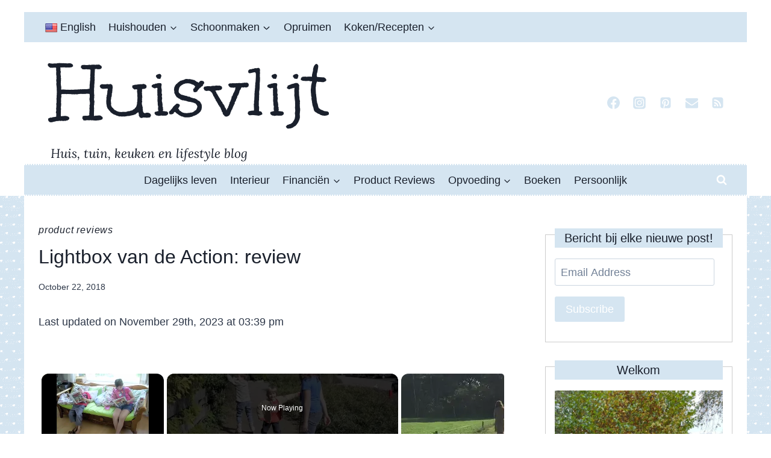

--- FILE ---
content_type: text/html; charset=UTF-8
request_url: https://www.huisvlijt.com/lightbox-van-de-action-review/
body_size: 34054
content:
<!doctype html>
<html lang="en-US" prefix="og: https://ogp.me/ns#" class="no-js" itemtype="https://schema.org/Blog" itemscope>
<head>
	<meta charset="UTF-8">
	<meta name="viewport" content="width=device-width, initial-scale=1, minimum-scale=1">
	
<!-- Search Engine Optimization by Rank Math - https://rankmath.com/ -->
<title>Lightbox van de Action: review - Huisvlijt</title><link rel="preload" href="https://www.huisvlijt.com/wp-content/uploads/2018/10/Lightbox-Action-review-1-683x1024.png" as="image" fetchpriority="high"><link rel="preload" href="https://www.huisvlijt.com/wp-content/gravatars/8810db17676edde4ca0da45fa499214cfd9b6229dfee64e1bbbb78d6f0a4c60c" as="image" imagesrcset="https://www.huisvlijt.com/wp-content/gravatars/8810db17676edde4ca0da45fa499214cfd9b6229dfee64e1bbbb78d6f0a4c60c 2x" fetchpriority="high">
<meta name="description" content="Sinds ik een lightbox kocht bij de Kruidvat, kijk ik daar dagelijks met veel genoegen naar. Dus toen één van mijn buurvrouwen jarig was, besloot ik haar ook"/>
<meta name="robots" content="follow, index, max-snippet:-1, max-video-preview:-1, max-image-preview:large"/>
<link rel="canonical" href="https://www.huisvlijt.com/lightbox-van-de-action-review/" />
<meta property="og:locale" content="en_US" />
<meta property="og:type" content="article" />
<meta property="og:title" content="Lightbox van de Action: review - Huisvlijt" />
<meta property="og:description" content="Sinds ik een lightbox kocht bij de Kruidvat, kijk ik daar dagelijks met veel genoegen naar. Dus toen één van mijn buurvrouwen jarig was, besloot ik haar ook" />
<meta property="og:url" content="https://www.huisvlijt.com/lightbox-van-de-action-review/" />
<meta property="og:site_name" content="Huisvlijt" />
<meta property="article:publisher" content="https://www.facebook.com/vlijtigliesjehuisvlijt?ref=bookmarks" />
<meta property="article:author" content="https://www.facebook.com/vlijtigliesjehuisvlijt?ref=hl" />
<meta property="article:section" content="Product Reviews" />
<meta property="og:updated_time" content="2023-11-29T15:39:00+01:00" />
<meta property="og:image" content="https://www.huisvlijt.com/wp-content/uploads/2018/10/Lightbox-Action-review-1.png" />
<meta property="og:image:secure_url" content="https://www.huisvlijt.com/wp-content/uploads/2018/10/Lightbox-Action-review-1.png" />
<meta property="og:image:width" content="735" />
<meta property="og:image:height" content="1102" />
<meta property="og:image:alt" content="lightbox Action review" />
<meta property="og:image:type" content="image/png" />
<meta property="article:published_time" content="2018-10-22T13:27:49+02:00" />
<meta property="article:modified_time" content="2023-11-29T15:39:00+01:00" />
<meta name="twitter:card" content="summary_large_image" />
<meta name="twitter:title" content="Lightbox van de Action: review - Huisvlijt" />
<meta name="twitter:description" content="Sinds ik een lightbox kocht bij de Kruidvat, kijk ik daar dagelijks met veel genoegen naar. Dus toen één van mijn buurvrouwen jarig was, besloot ik haar ook" />
<meta name="twitter:site" content="@https://twitter.com/huisvlijt" />
<meta name="twitter:creator" content="@huisvlijt" />
<meta name="twitter:image" content="https://www.huisvlijt.com/wp-content/uploads/2018/10/Lightbox-Action-review-1.png" />
<meta name="twitter:label1" content="Written by" />
<meta name="twitter:data1" content="Nicole Orriëns" />
<meta name="twitter:label2" content="Time to read" />
<meta name="twitter:data2" content="Less than a minute" />
<script type="application/ld+json" class="rank-math-schema">{"@context":"https://schema.org","@graph":[{"@type":["Person","Organization"],"@id":"https://www.huisvlijt.com/#person","name":"Nicole Orri\u00ebns","sameAs":["https://www.facebook.com/vlijtigliesjehuisvlijt?ref=bookmarks","https://twitter.com/https://twitter.com/huisvlijt"],"logo":{"@type":"ImageObject","@id":"https://www.huisvlijt.com/#logo","url":"https://www.huisvlijt.com/wp-content/uploads/2024/03/Screenshot-2024-03-21-at-13.58.31.jpg","contentUrl":"https://www.huisvlijt.com/wp-content/uploads/2024/03/Screenshot-2024-03-21-at-13.58.31.jpg","caption":"Huisvlijt","inLanguage":"en-US","width":"475","height":"554"},"image":{"@type":"ImageObject","@id":"https://www.huisvlijt.com/#logo","url":"https://www.huisvlijt.com/wp-content/uploads/2024/03/Screenshot-2024-03-21-at-13.58.31.jpg","contentUrl":"https://www.huisvlijt.com/wp-content/uploads/2024/03/Screenshot-2024-03-21-at-13.58.31.jpg","caption":"Huisvlijt","inLanguage":"en-US","width":"475","height":"554"}},{"@type":"WebSite","@id":"https://www.huisvlijt.com/#website","url":"https://www.huisvlijt.com","name":"Huisvlijt","alternateName":"Huis, tuin keuken en lifestyle blog","publisher":{"@id":"https://www.huisvlijt.com/#person"},"inLanguage":"en-US"},{"@type":"ImageObject","@id":"https://www.huisvlijt.com/wp-content/uploads/2018/10/Lightbox-Action-review-1.png","url":"https://www.huisvlijt.com/wp-content/uploads/2018/10/Lightbox-Action-review-1.png","width":"735","height":"1102","caption":"lightbox Action review","inLanguage":"en-US"},{"@type":"BreadcrumbList","@id":"https://www.huisvlijt.com/lightbox-van-de-action-review/#breadcrumb","itemListElement":[{"@type":"ListItem","position":"1","item":{"@id":"https://www.huisvlijt.com","name":"Home"}},{"@type":"ListItem","position":"2","item":{"@id":"https://www.huisvlijt.com/category/product-review/","name":"Product Reviews"}},{"@type":"ListItem","position":"3","item":{"@id":"https://www.huisvlijt.com/lightbox-van-de-action-review/","name":"Lightbox van de Action: review"}}]},{"@type":"WebPage","@id":"https://www.huisvlijt.com/lightbox-van-de-action-review/#webpage","url":"https://www.huisvlijt.com/lightbox-van-de-action-review/","name":"Lightbox van de Action: review - Huisvlijt","datePublished":"2018-10-22T13:27:49+02:00","dateModified":"2023-11-29T15:39:00+01:00","isPartOf":{"@id":"https://www.huisvlijt.com/#website"},"primaryImageOfPage":{"@id":"https://www.huisvlijt.com/wp-content/uploads/2018/10/Lightbox-Action-review-1.png"},"inLanguage":"en-US","breadcrumb":{"@id":"https://www.huisvlijt.com/lightbox-van-de-action-review/#breadcrumb"}},{"@type":"Person","@id":"https://www.huisvlijt.com/author/nicoleao/","name":"Nicole Orri\u00ebns","url":"https://www.huisvlijt.com/author/nicoleao/","image":{"@type":"ImageObject","@id":"https://secure.gravatar.com/avatar/8810db17676edde4ca0da45fa499214cfd9b6229dfee64e1bbbb78d6f0a4c60c?s=96&amp;d=wavatar&amp;r=g","url":"https://secure.gravatar.com/avatar/8810db17676edde4ca0da45fa499214cfd9b6229dfee64e1bbbb78d6f0a4c60c?s=96&amp;d=wavatar&amp;r=g","caption":"Nicole Orri\u00ebns","inLanguage":"en-US"},"sameAs":["https://www.huisvlijt.com","https://www.facebook.com/vlijtigliesjehuisvlijt?ref=hl","https://twitter.com/https://www.twitter.com/huisvlijt","https://www.linkedin.com/in/nicole-orriens-1b22a010/","https://www.instagram.com/nicoleorriens","https://nl.pinterest.com/huisvlijtig"]},{"@type":"BlogPosting","headline":"Lightbox van de Action: review - Huisvlijt","datePublished":"2018-10-22T13:27:49+02:00","dateModified":"2023-11-29T15:39:00+01:00","articleSection":"Product Reviews","author":{"@id":"https://www.huisvlijt.com/author/nicoleao/","name":"Nicole Orri\u00ebns"},"publisher":{"@id":"https://www.huisvlijt.com/#person"},"description":"Sinds ik een lightbox kocht bij de Kruidvat, kijk ik daar dagelijks met veel genoegen naar. Dus toen \u00e9\u00e9n van mijn buurvrouwen jarig was, besloot ik haar ook","name":"Lightbox van de Action: review - Huisvlijt","@id":"https://www.huisvlijt.com/lightbox-van-de-action-review/#richSnippet","isPartOf":{"@id":"https://www.huisvlijt.com/lightbox-van-de-action-review/#webpage"},"image":{"@id":"https://www.huisvlijt.com/wp-content/uploads/2018/10/Lightbox-Action-review-1.png"},"inLanguage":"en-US","mainEntityOfPage":{"@id":"https://www.huisvlijt.com/lightbox-van-de-action-review/#webpage"}}]}</script>
<!-- /Rank Math WordPress SEO plugin -->

<link rel='dns-prefetch' href='//translate.google.com' />
<link rel='dns-prefetch' href='//stats.wp.com' />
			<script>document.documentElement.classList.remove( 'no-js' );</script>
			<link rel="alternate" title="oEmbed (JSON)" type="application/json+oembed" href="https://www.huisvlijt.com/wp-json/oembed/1.0/embed?url=https%3A%2F%2Fwww.huisvlijt.com%2Flightbox-van-de-action-review%2F" />
<link rel="alternate" title="oEmbed (XML)" type="text/xml+oembed" href="https://www.huisvlijt.com/wp-json/oembed/1.0/embed?url=https%3A%2F%2Fwww.huisvlijt.com%2Flightbox-van-de-action-review%2F&#038;format=xml" />
<script id="ezoic-wp-plugin-cmp" src="https://cmp.gatekeeperconsent.com/min.js" data-cfasync="false"></script>
<script id="ezoic-wp-plugin-gatekeeper" src="https://the.gatekeeperconsent.com/cmp.min.js" data-cfasync="false"></script>
<style id='wp-img-auto-sizes-contain-inline-css'>
img:is([sizes=auto i],[sizes^="auto," i]){contain-intrinsic-size:3000px 1500px}
/*# sourceURL=wp-img-auto-sizes-contain-inline-css */
</style>
<style id='wp-block-library-inline-css'>
:root{--wp-block-synced-color:#7a00df;--wp-block-synced-color--rgb:122,0,223;--wp-bound-block-color:var(--wp-block-synced-color);--wp-editor-canvas-background:#ddd;--wp-admin-theme-color:#007cba;--wp-admin-theme-color--rgb:0,124,186;--wp-admin-theme-color-darker-10:#006ba1;--wp-admin-theme-color-darker-10--rgb:0,107,160.5;--wp-admin-theme-color-darker-20:#005a87;--wp-admin-theme-color-darker-20--rgb:0,90,135;--wp-admin-border-width-focus:2px}@media (min-resolution:192dpi){:root{--wp-admin-border-width-focus:1.5px}}.wp-element-button{cursor:pointer}:root .has-very-light-gray-background-color{background-color:#eee}:root .has-very-dark-gray-background-color{background-color:#313131}:root .has-very-light-gray-color{color:#eee}:root .has-very-dark-gray-color{color:#313131}:root .has-vivid-green-cyan-to-vivid-cyan-blue-gradient-background{background:linear-gradient(135deg,#00d084,#0693e3)}:root .has-purple-crush-gradient-background{background:linear-gradient(135deg,#34e2e4,#4721fb 50%,#ab1dfe)}:root .has-hazy-dawn-gradient-background{background:linear-gradient(135deg,#faaca8,#dad0ec)}:root .has-subdued-olive-gradient-background{background:linear-gradient(135deg,#fafae1,#67a671)}:root .has-atomic-cream-gradient-background{background:linear-gradient(135deg,#fdd79a,#004a59)}:root .has-nightshade-gradient-background{background:linear-gradient(135deg,#330968,#31cdcf)}:root .has-midnight-gradient-background{background:linear-gradient(135deg,#020381,#2874fc)}:root{--wp--preset--font-size--normal:16px;--wp--preset--font-size--huge:42px}.has-regular-font-size{font-size:1em}.has-larger-font-size{font-size:2.625em}.has-normal-font-size{font-size:var(--wp--preset--font-size--normal)}.has-huge-font-size{font-size:var(--wp--preset--font-size--huge)}.has-text-align-center{text-align:center}.has-text-align-left{text-align:left}.has-text-align-right{text-align:right}.has-fit-text{white-space:nowrap!important}#end-resizable-editor-section{display:none}.aligncenter{clear:both}.items-justified-left{justify-content:flex-start}.items-justified-center{justify-content:center}.items-justified-right{justify-content:flex-end}.items-justified-space-between{justify-content:space-between}.screen-reader-text{border:0;clip-path:inset(50%);height:1px;margin:-1px;overflow:hidden;padding:0;position:absolute;width:1px;word-wrap:normal!important}.screen-reader-text:focus{background-color:#ddd;clip-path:none;color:#444;display:block;font-size:1em;height:auto;left:5px;line-height:normal;padding:15px 23px 14px;text-decoration:none;top:5px;width:auto;z-index:100000}html :where(.has-border-color){border-style:solid}html :where([style*=border-top-color]){border-top-style:solid}html :where([style*=border-right-color]){border-right-style:solid}html :where([style*=border-bottom-color]){border-bottom-style:solid}html :where([style*=border-left-color]){border-left-style:solid}html :where([style*=border-width]){border-style:solid}html :where([style*=border-top-width]){border-top-style:solid}html :where([style*=border-right-width]){border-right-style:solid}html :where([style*=border-bottom-width]){border-bottom-style:solid}html :where([style*=border-left-width]){border-left-style:solid}html :where(img[class*=wp-image-]){height:auto;max-width:100%}:where(figure){margin:0 0 1em}html :where(.is-position-sticky){--wp-admin--admin-bar--position-offset:var(--wp-admin--admin-bar--height,0px)}@media screen and (max-width:600px){html :where(.is-position-sticky){--wp-admin--admin-bar--position-offset:0px}}

/*# sourceURL=wp-block-library-inline-css */
</style><style id='global-styles-inline-css'>
:root{--wp--preset--aspect-ratio--square: 1;--wp--preset--aspect-ratio--4-3: 4/3;--wp--preset--aspect-ratio--3-4: 3/4;--wp--preset--aspect-ratio--3-2: 3/2;--wp--preset--aspect-ratio--2-3: 2/3;--wp--preset--aspect-ratio--16-9: 16/9;--wp--preset--aspect-ratio--9-16: 9/16;--wp--preset--color--black: #000000;--wp--preset--color--cyan-bluish-gray: #abb8c3;--wp--preset--color--white: #ffffff;--wp--preset--color--pale-pink: #f78da7;--wp--preset--color--vivid-red: #cf2e2e;--wp--preset--color--luminous-vivid-orange: #ff6900;--wp--preset--color--luminous-vivid-amber: #fcb900;--wp--preset--color--light-green-cyan: #7bdcb5;--wp--preset--color--vivid-green-cyan: #00d084;--wp--preset--color--pale-cyan-blue: #8ed1fc;--wp--preset--color--vivid-cyan-blue: #0693e3;--wp--preset--color--vivid-purple: #9b51e0;--wp--preset--color--theme-palette-1: var(--global-palette1);--wp--preset--color--theme-palette-2: var(--global-palette2);--wp--preset--color--theme-palette-3: var(--global-palette3);--wp--preset--color--theme-palette-4: var(--global-palette4);--wp--preset--color--theme-palette-5: var(--global-palette5);--wp--preset--color--theme-palette-6: var(--global-palette6);--wp--preset--color--theme-palette-7: var(--global-palette7);--wp--preset--color--theme-palette-8: var(--global-palette8);--wp--preset--color--theme-palette-9: var(--global-palette9);--wp--preset--color--theme-palette-10: var(--global-palette10);--wp--preset--color--theme-palette-11: var(--global-palette11);--wp--preset--color--theme-palette-12: var(--global-palette12);--wp--preset--color--theme-palette-13: var(--global-palette13);--wp--preset--color--theme-palette-14: var(--global-palette14);--wp--preset--color--theme-palette-15: var(--global-palette15);--wp--preset--gradient--vivid-cyan-blue-to-vivid-purple: linear-gradient(135deg,rgb(6,147,227) 0%,rgb(155,81,224) 100%);--wp--preset--gradient--light-green-cyan-to-vivid-green-cyan: linear-gradient(135deg,rgb(122,220,180) 0%,rgb(0,208,130) 100%);--wp--preset--gradient--luminous-vivid-amber-to-luminous-vivid-orange: linear-gradient(135deg,rgb(252,185,0) 0%,rgb(255,105,0) 100%);--wp--preset--gradient--luminous-vivid-orange-to-vivid-red: linear-gradient(135deg,rgb(255,105,0) 0%,rgb(207,46,46) 100%);--wp--preset--gradient--very-light-gray-to-cyan-bluish-gray: linear-gradient(135deg,rgb(238,238,238) 0%,rgb(169,184,195) 100%);--wp--preset--gradient--cool-to-warm-spectrum: linear-gradient(135deg,rgb(74,234,220) 0%,rgb(151,120,209) 20%,rgb(207,42,186) 40%,rgb(238,44,130) 60%,rgb(251,105,98) 80%,rgb(254,248,76) 100%);--wp--preset--gradient--blush-light-purple: linear-gradient(135deg,rgb(255,206,236) 0%,rgb(152,150,240) 100%);--wp--preset--gradient--blush-bordeaux: linear-gradient(135deg,rgb(254,205,165) 0%,rgb(254,45,45) 50%,rgb(107,0,62) 100%);--wp--preset--gradient--luminous-dusk: linear-gradient(135deg,rgb(255,203,112) 0%,rgb(199,81,192) 50%,rgb(65,88,208) 100%);--wp--preset--gradient--pale-ocean: linear-gradient(135deg,rgb(255,245,203) 0%,rgb(182,227,212) 50%,rgb(51,167,181) 100%);--wp--preset--gradient--electric-grass: linear-gradient(135deg,rgb(202,248,128) 0%,rgb(113,206,126) 100%);--wp--preset--gradient--midnight: linear-gradient(135deg,rgb(2,3,129) 0%,rgb(40,116,252) 100%);--wp--preset--font-size--small: var(--global-font-size-small);--wp--preset--font-size--medium: var(--global-font-size-medium);--wp--preset--font-size--large: var(--global-font-size-large);--wp--preset--font-size--x-large: 42px;--wp--preset--font-size--larger: var(--global-font-size-larger);--wp--preset--font-size--xxlarge: var(--global-font-size-xxlarge);--wp--preset--spacing--20: 0.44rem;--wp--preset--spacing--30: 0.67rem;--wp--preset--spacing--40: 1rem;--wp--preset--spacing--50: 1.5rem;--wp--preset--spacing--60: 2.25rem;--wp--preset--spacing--70: 3.38rem;--wp--preset--spacing--80: 5.06rem;--wp--preset--shadow--natural: 6px 6px 9px rgba(0, 0, 0, 0.2);--wp--preset--shadow--deep: 12px 12px 50px rgba(0, 0, 0, 0.4);--wp--preset--shadow--sharp: 6px 6px 0px rgba(0, 0, 0, 0.2);--wp--preset--shadow--outlined: 6px 6px 0px -3px rgb(255, 255, 255), 6px 6px rgb(0, 0, 0);--wp--preset--shadow--crisp: 6px 6px 0px rgb(0, 0, 0);}:where(.is-layout-flex){gap: 0.5em;}:where(.is-layout-grid){gap: 0.5em;}body .is-layout-flex{display: flex;}.is-layout-flex{flex-wrap: wrap;align-items: center;}.is-layout-flex > :is(*, div){margin: 0;}body .is-layout-grid{display: grid;}.is-layout-grid > :is(*, div){margin: 0;}:where(.wp-block-columns.is-layout-flex){gap: 2em;}:where(.wp-block-columns.is-layout-grid){gap: 2em;}:where(.wp-block-post-template.is-layout-flex){gap: 1.25em;}:where(.wp-block-post-template.is-layout-grid){gap: 1.25em;}.has-black-color{color: var(--wp--preset--color--black) !important;}.has-cyan-bluish-gray-color{color: var(--wp--preset--color--cyan-bluish-gray) !important;}.has-white-color{color: var(--wp--preset--color--white) !important;}.has-pale-pink-color{color: var(--wp--preset--color--pale-pink) !important;}.has-vivid-red-color{color: var(--wp--preset--color--vivid-red) !important;}.has-luminous-vivid-orange-color{color: var(--wp--preset--color--luminous-vivid-orange) !important;}.has-luminous-vivid-amber-color{color: var(--wp--preset--color--luminous-vivid-amber) !important;}.has-light-green-cyan-color{color: var(--wp--preset--color--light-green-cyan) !important;}.has-vivid-green-cyan-color{color: var(--wp--preset--color--vivid-green-cyan) !important;}.has-pale-cyan-blue-color{color: var(--wp--preset--color--pale-cyan-blue) !important;}.has-vivid-cyan-blue-color{color: var(--wp--preset--color--vivid-cyan-blue) !important;}.has-vivid-purple-color{color: var(--wp--preset--color--vivid-purple) !important;}.has-black-background-color{background-color: var(--wp--preset--color--black) !important;}.has-cyan-bluish-gray-background-color{background-color: var(--wp--preset--color--cyan-bluish-gray) !important;}.has-white-background-color{background-color: var(--wp--preset--color--white) !important;}.has-pale-pink-background-color{background-color: var(--wp--preset--color--pale-pink) !important;}.has-vivid-red-background-color{background-color: var(--wp--preset--color--vivid-red) !important;}.has-luminous-vivid-orange-background-color{background-color: var(--wp--preset--color--luminous-vivid-orange) !important;}.has-luminous-vivid-amber-background-color{background-color: var(--wp--preset--color--luminous-vivid-amber) !important;}.has-light-green-cyan-background-color{background-color: var(--wp--preset--color--light-green-cyan) !important;}.has-vivid-green-cyan-background-color{background-color: var(--wp--preset--color--vivid-green-cyan) !important;}.has-pale-cyan-blue-background-color{background-color: var(--wp--preset--color--pale-cyan-blue) !important;}.has-vivid-cyan-blue-background-color{background-color: var(--wp--preset--color--vivid-cyan-blue) !important;}.has-vivid-purple-background-color{background-color: var(--wp--preset--color--vivid-purple) !important;}.has-black-border-color{border-color: var(--wp--preset--color--black) !important;}.has-cyan-bluish-gray-border-color{border-color: var(--wp--preset--color--cyan-bluish-gray) !important;}.has-white-border-color{border-color: var(--wp--preset--color--white) !important;}.has-pale-pink-border-color{border-color: var(--wp--preset--color--pale-pink) !important;}.has-vivid-red-border-color{border-color: var(--wp--preset--color--vivid-red) !important;}.has-luminous-vivid-orange-border-color{border-color: var(--wp--preset--color--luminous-vivid-orange) !important;}.has-luminous-vivid-amber-border-color{border-color: var(--wp--preset--color--luminous-vivid-amber) !important;}.has-light-green-cyan-border-color{border-color: var(--wp--preset--color--light-green-cyan) !important;}.has-vivid-green-cyan-border-color{border-color: var(--wp--preset--color--vivid-green-cyan) !important;}.has-pale-cyan-blue-border-color{border-color: var(--wp--preset--color--pale-cyan-blue) !important;}.has-vivid-cyan-blue-border-color{border-color: var(--wp--preset--color--vivid-cyan-blue) !important;}.has-vivid-purple-border-color{border-color: var(--wp--preset--color--vivid-purple) !important;}.has-vivid-cyan-blue-to-vivid-purple-gradient-background{background: var(--wp--preset--gradient--vivid-cyan-blue-to-vivid-purple) !important;}.has-light-green-cyan-to-vivid-green-cyan-gradient-background{background: var(--wp--preset--gradient--light-green-cyan-to-vivid-green-cyan) !important;}.has-luminous-vivid-amber-to-luminous-vivid-orange-gradient-background{background: var(--wp--preset--gradient--luminous-vivid-amber-to-luminous-vivid-orange) !important;}.has-luminous-vivid-orange-to-vivid-red-gradient-background{background: var(--wp--preset--gradient--luminous-vivid-orange-to-vivid-red) !important;}.has-very-light-gray-to-cyan-bluish-gray-gradient-background{background: var(--wp--preset--gradient--very-light-gray-to-cyan-bluish-gray) !important;}.has-cool-to-warm-spectrum-gradient-background{background: var(--wp--preset--gradient--cool-to-warm-spectrum) !important;}.has-blush-light-purple-gradient-background{background: var(--wp--preset--gradient--blush-light-purple) !important;}.has-blush-bordeaux-gradient-background{background: var(--wp--preset--gradient--blush-bordeaux) !important;}.has-luminous-dusk-gradient-background{background: var(--wp--preset--gradient--luminous-dusk) !important;}.has-pale-ocean-gradient-background{background: var(--wp--preset--gradient--pale-ocean) !important;}.has-electric-grass-gradient-background{background: var(--wp--preset--gradient--electric-grass) !important;}.has-midnight-gradient-background{background: var(--wp--preset--gradient--midnight) !important;}.has-small-font-size{font-size: var(--wp--preset--font-size--small) !important;}.has-medium-font-size{font-size: var(--wp--preset--font-size--medium) !important;}.has-large-font-size{font-size: var(--wp--preset--font-size--large) !important;}.has-x-large-font-size{font-size: var(--wp--preset--font-size--x-large) !important;}
/*# sourceURL=global-styles-inline-css */
</style>

<style id='classic-theme-styles-inline-css'>
/*! This file is auto-generated */
.wp-block-button__link{color:#fff;background-color:#32373c;border-radius:9999px;box-shadow:none;text-decoration:none;padding:calc(.667em + 2px) calc(1.333em + 2px);font-size:1.125em}.wp-block-file__button{background:#32373c;color:#fff;text-decoration:none}
/*# sourceURL=/wp-includes/css/classic-themes.min.css */
</style>
<link rel='stylesheet' id='google-language-translator-css' href='//www.huisvlijt.com/wp-content/plugins/google-language-translator/css/style.css?ver=6.0.20' media='' />
<link rel='stylesheet' id='pzz-public-css' href='//www.huisvlijt.com/wp-content/plugins/linkpizza-manager/public/css/pzz-public.css?ver=5.5.3' media='all' />
<link rel='stylesheet' id='kadence-global-css' href='//www.huisvlijt.com/wp-content/themes/kadence/assets/css/global.min.css?ver=1767939591' media='all' />
<style id='kadence-global-inline-css'>
/* Kadence Base CSS */
:root{--global-palette1:#2B6CB0;--global-palette2:#215387;--global-palette3:#1A202C;--global-palette4:#2D3748;--global-palette5:#4A5568;--global-palette6:#718096;--global-palette7:#EDF2F7;--global-palette8:#F7FAFC;--global-palette9:#ffffff;--global-palette10:oklch(from var(--global-palette1) calc(l + 0.10 * (1 - l)) calc(c * 1.00) calc(h + 180) / 100%);--global-palette11:#13612e;--global-palette12:#1159af;--global-palette13:#b82105;--global-palette14:#f7630c;--global-palette15:#f5a524;--global-palette9rgb:255, 255, 255;--global-palette-highlight:var(--global-palette3);--global-palette-highlight-alt:var(--global-palette3);--global-palette-highlight-alt2:var(--global-palette9);--global-palette-btn-bg:#d5e5f1;--global-palette-btn-bg-hover:#d5e5f1;--global-palette-btn:var(--global-palette9);--global-palette-btn-hover:var(--global-palette9);--global-palette-btn-sec-bg:var(--global-palette7);--global-palette-btn-sec-bg-hover:var(--global-palette2);--global-palette-btn-sec:var(--global-palette3);--global-palette-btn-sec-hover:var(--global-palette9);--global-body-font-family:-apple-system,BlinkMacSystemFont,"Segoe UI",Roboto,Oxygen-Sans,Ubuntu,Cantarell,"Helvetica Neue",sans-serif, "Apple Color Emoji", "Segoe UI Emoji", "Segoe UI Symbol";--global-heading-font-family:-apple-system,BlinkMacSystemFont,"Segoe UI",Roboto,Oxygen-Sans,Ubuntu,Cantarell,"Helvetica Neue",sans-serif, "Apple Color Emoji", "Segoe UI Emoji", "Segoe UI Symbol";--global-primary-nav-font-family:inherit;--global-fallback-font:sans-serif;--global-display-fallback-font:sans-serif;--global-content-width:1200px;--global-content-wide-width:calc(1200px + 230px);--global-content-narrow-width:842px;--global-content-edge-padding:1.5rem;--global-content-boxed-padding:2rem;--global-calc-content-width:calc(1200px - var(--global-content-edge-padding) - var(--global-content-edge-padding) );--wp--style--global--content-size:var(--global-calc-content-width);}.wp-site-blocks{--global-vw:calc( 100vw - ( 0.5 * var(--scrollbar-offset)));}body{background-color:var(--global-palette9);background-image:url('https://www.huisvlijt.com/wp-content/uploads/2016/12/repeat-background.gif');background-repeat:repeat;background-position:center;background-size:auto;}body, input, select, optgroup, textarea{font-style:normal;font-weight:400;font-size:18px;line-height:1.6;font-family:var(--global-body-font-family);color:var(--global-palette4);}.content-bg, body.content-style-unboxed .site{background:var(--global-palette8);}h1,h2,h3,h4,h5,h6{font-family:var(--global-heading-font-family);}h1{font-style:normal;font-weight:400;font-size:32px;line-height:1.5;text-transform:none;color:var(--global-palette3);}h2{font-style:normal;font-weight:400;font-size:23px;line-height:1.5;text-transform:none;color:var(--global-palette3);}h3{font-style:normal;font-weight:400;font-size:20px;line-height:1.5;text-transform:none;color:var(--global-palette3);}h4{font-style:normal;font-weight:400;font-size:18px;line-height:1.5;text-transform:none;color:var(--global-palette4);}h5{font-style:normal;font-weight:400;font-size:16px;line-height:1.5;text-transform:none;color:var(--global-palette4);}h6{font-style:normal;font-weight:400;font-size:18px;line-height:1.5;color:var(--global-palette5);}.entry-hero h1{font-style:normal;font-weight:400;text-transform:none;}.entry-hero .kadence-breadcrumbs, .entry-hero .search-form{font-style:normal;font-weight:400;}.entry-hero .kadence-breadcrumbs{max-width:1200px;}.site-container, .site-header-row-layout-contained, .site-footer-row-layout-contained, .entry-hero-layout-contained, .comments-area, .alignfull > .wp-block-cover__inner-container, .alignwide > .wp-block-cover__inner-container{max-width:var(--global-content-width);}.content-width-narrow .content-container.site-container, .content-width-narrow .hero-container.site-container{max-width:var(--global-content-narrow-width);}@media all and (min-width: 1430px){.wp-site-blocks .content-container  .alignwide{margin-left:-115px;margin-right:-115px;width:unset;max-width:unset;}}@media all and (min-width: 1102px){.content-width-narrow .wp-site-blocks .content-container .alignwide{margin-left:-130px;margin-right:-130px;width:unset;max-width:unset;}}.content-style-boxed .wp-site-blocks .entry-content .alignwide{margin-left:calc( -1 * var( --global-content-boxed-padding ) );margin-right:calc( -1 * var( --global-content-boxed-padding ) );}.content-area{margin-top:5rem;margin-bottom:5rem;}@media all and (max-width: 1024px){.content-area{margin-top:3rem;margin-bottom:3rem;}}@media all and (max-width: 767px){.content-area{margin-top:2rem;margin-bottom:2rem;}}@media all and (max-width: 1024px){:root{--global-content-boxed-padding:2rem;}}@media all and (max-width: 767px){:root{--global-content-boxed-padding:1.5rem;}}.entry-content-wrap{padding:2rem;}@media all and (max-width: 1024px){.entry-content-wrap{padding:2rem;}}@media all and (max-width: 767px){.entry-content-wrap{padding:1.5rem;}}.entry.single-entry{box-shadow:0px 15px 15px -10px rgba(0,0,0,0.05);}.entry.loop-entry{box-shadow:0px 15px 15px -10px rgba(0,0,0,0.05);}.loop-entry .entry-content-wrap{padding:2rem;}@media all and (max-width: 1024px){.loop-entry .entry-content-wrap{padding:2rem;}}@media all and (max-width: 767px){.loop-entry .entry-content-wrap{padding:1.5rem;}}.primary-sidebar.widget-area .widget{margin-bottom:0.4em;font-style:normal;font-weight:200;font-family:-apple-system,BlinkMacSystemFont,"Segoe UI",Roboto,Oxygen-Sans,Ubuntu,Cantarell,"Helvetica Neue",sans-serif, "Apple Color Emoji", "Segoe UI Emoji", "Segoe UI Symbol";color:var(--global-palette4);}.primary-sidebar.widget-area .widget-title{font-style:normal;font-weight:normal;font-size:20px;line-height:1.5;font-family:-apple-system,BlinkMacSystemFont,"Segoe UI",Roboto,Oxygen-Sans,Ubuntu,Cantarell,"Helvetica Neue",sans-serif, "Apple Color Emoji", "Segoe UI Emoji", "Segoe UI Symbol";text-transform:none;color:var(--global-palette3);}.primary-sidebar.widget-area{background:var(--global-palette9);}button, .button, .wp-block-button__link, input[type="button"], input[type="reset"], input[type="submit"], .fl-button, .elementor-button-wrapper .elementor-button, .wc-block-components-checkout-place-order-button, .wc-block-cart__submit{font-style:normal;font-weight:400;box-shadow:0px 0px 0px -7px rgba(0,0,0,0);}button:hover, button:focus, button:active, .button:hover, .button:focus, .button:active, .wp-block-button__link:hover, .wp-block-button__link:focus, .wp-block-button__link:active, input[type="button"]:hover, input[type="button"]:focus, input[type="button"]:active, input[type="reset"]:hover, input[type="reset"]:focus, input[type="reset"]:active, input[type="submit"]:hover, input[type="submit"]:focus, input[type="submit"]:active, .elementor-button-wrapper .elementor-button:hover, .elementor-button-wrapper .elementor-button:focus, .elementor-button-wrapper .elementor-button:active, .wc-block-cart__submit:hover{box-shadow:0px 15px 25px -7px rgba(0,0,0,0.1);}.kb-button.kb-btn-global-outline.kb-btn-global-inherit{padding-top:calc(px - 2px);padding-right:calc(px - 2px);padding-bottom:calc(px - 2px);padding-left:calc(px - 2px);}button.button-style-secondary, .button.button-style-secondary, .wp-block-button__link.button-style-secondary, input[type="button"].button-style-secondary, input[type="reset"].button-style-secondary, input[type="submit"].button-style-secondary, .fl-button.button-style-secondary, .elementor-button-wrapper .elementor-button.button-style-secondary, .wc-block-components-checkout-place-order-button.button-style-secondary, .wc-block-cart__submit.button-style-secondary{font-style:normal;font-weight:400;}@media all and (min-width: 1025px){.transparent-header .entry-hero .entry-hero-container-inner{padding-top:calc(10px + 10px + 0px);}}@media all and (max-width: 1024px){.mobile-transparent-header .entry-hero .entry-hero-container-inner{padding-top:calc(10px + 0px);}}@media all and (max-width: 767px){.mobile-transparent-header .entry-hero .entry-hero-container-inner{padding-top:calc(10px + 0px);}}body.single{background-image:url('https://www.huisvlijt.com/wp-content/uploads/2016/12/repeat-background.gif');background-repeat:no-repeat;background-position:50% 50%;background-size:cover;background-attachment:scroll;}body.single .content-bg, body.content-style-unboxed.single .site{background:var(--global-palette9);}.wp-site-blocks .entry-related h2.entry-related-title{font-style:normal;font-weight:400;}.wp-site-blocks .post-title h1{font-style:normal;font-weight:400;}.post-title .entry-taxonomies, .post-title .entry-taxonomies a{font-style:italic;font-weight:normal;font-size:16px;font-family:Arial, Helvetica, sans-serif;text-transform:lowercase;color:var(--global-palette3);}.post-title .entry-taxonomies .category-style-pill a{background:var(--global-palette3);}.post-title .kadence-breadcrumbs{color:var(--global-palette6);}.post-hero-section .entry-hero-container-inner{background:var(--global-palette1);}.entry-hero.post-hero-section .entry-header{min-height:200px;}.loop-entry.type-post h2.entry-title{font-style:normal;font-weight:600;font-size:20px;color:var(--global-palette4);}.loop-entry.type-post .entry-taxonomies{font-style:italic;font-weight:normal;font-size:16px;font-family:Arial, Helvetica, sans-serif;text-transform:capitalize;}
/* Kadence Header CSS */
.wp-site-blocks #mobile-header{display:block;}.wp-site-blocks #main-header{display:none;}@media all and (min-width: 1024px){.wp-site-blocks #mobile-header{display:none;}.wp-site-blocks #main-header{display:block;}}@media all and (max-width: 1023px){.mobile-transparent-header #masthead{position:absolute;left:0px;right:0px;z-index:100;}.kadence-scrollbar-fixer.mobile-transparent-header #masthead{right:var(--scrollbar-offset,0);}.mobile-transparent-header #masthead, .mobile-transparent-header .site-top-header-wrap .site-header-row-container-inner, .mobile-transparent-header .site-main-header-wrap .site-header-row-container-inner, .mobile-transparent-header .site-bottom-header-wrap .site-header-row-container-inner{background:transparent;}.site-header-row-tablet-layout-fullwidth, .site-header-row-tablet-layout-standard{padding:0px;}}@media all and (min-width: 1024px){.transparent-header #masthead{position:absolute;left:0px;right:0px;z-index:100;}.transparent-header.kadence-scrollbar-fixer #masthead{right:var(--scrollbar-offset,0);}.transparent-header #masthead, .transparent-header .site-top-header-wrap .site-header-row-container-inner, .transparent-header .site-main-header-wrap .site-header-row-container-inner, .transparent-header .site-bottom-header-wrap .site-header-row-container-inner{background:transparent;}}.site-branding{padding:0px 0px 0px 20px;}.site-branding .site-title{font-style:normal;font-weight:normal;font-size:132px;line-height:1.2;font-family:Unkempt, var(--global-display-fallback-font);color:var(--global-palette3);}.site-branding .site-title:hover{color:var(--global-palette3);}body.home .site-branding .site-title{color:var(--global-palette3);}.site-branding .site-description{font-style:italic;font-weight:normal;font-size:21px;line-height:1.4;font-family:Lora, var(--global-fallback-font);color:var(--global-palette3);}@media all and (max-width: 767px){.site-branding .site-title{font-size:46px;}.site-branding .site-description{font-size:14px;}}#masthead, #masthead .kadence-sticky-header.item-is-fixed:not(.item-at-start):not(.site-header-row-container):not(.site-main-header-wrap), #masthead .kadence-sticky-header.item-is-fixed:not(.item-at-start) > .site-header-row-container-inner{background:rgba(255,255,255,0);}@media all and (max-width: 767px){#masthead, #masthead .kadence-sticky-header.item-is-fixed:not(.item-at-start):not(.site-header-row-container):not(.site-main-header-wrap), #masthead .kadence-sticky-header.item-is-fixed:not(.item-at-start) > .site-header-row-container-inner{background:#ffffff;}}.site-main-header-wrap .site-header-row-container-inner{background:var(--global-palette9);border-top:3px dotted var(--global-palette9);border-bottom:3px dotted var(--global-palette9);}.site-main-header-inner-wrap{min-height:10px;}.site-top-header-wrap .site-header-row-container-inner{background:#d5e5f1;border-top:0px none var(--global-palette9);border-bottom:6px none var(--global-palette8);}.site-top-header-inner-wrap{min-height:10px;}.site-bottom-header-wrap .site-header-row-container-inner{background:#d5e5f1;border-top:2px dotted var(--global-palette9);border-bottom:2px dotted var(--global-palette9);}.site-bottom-header-inner-wrap{min-height:0px;}@media all and (max-width: 767px){.site-bottom-header-wrap .site-header-row-container-inner>.site-container{padding:0px 80px 0px 0px;}}.header-navigation[class*="header-navigation-style-underline"] .header-menu-container.primary-menu-container>ul>li>a:after{width:calc( 100% - 1.2em);}.main-navigation .primary-menu-container > ul > li.menu-item > a{padding-left:calc(1.2em / 2);padding-right:calc(1.2em / 2);padding-top:0.6em;padding-bottom:0.6em;color:var(--global-palette3);background:#d5e5f1;}.main-navigation .primary-menu-container > ul > li.menu-item .dropdown-nav-special-toggle{right:calc(1.2em / 2);}.main-navigation .primary-menu-container > ul li.menu-item > a{font-style:normal;font-weight:400;}.main-navigation .primary-menu-container > ul > li.menu-item > a:hover{color:var(--global-palette3);background:#d5e5f1;}.main-navigation .primary-menu-container > ul > li.menu-item.current-menu-item > a{color:var(--global-palette3);background:#d5e5f1;}.header-navigation .header-menu-container ul ul.sub-menu, .header-navigation .header-menu-container ul ul.submenu{background:#d5e5f1;box-shadow:0px 2px 13px 0px rgba(0,0,0,0.1);}.header-navigation .header-menu-container ul ul li.menu-item, .header-menu-container ul.menu > li.kadence-menu-mega-enabled > ul > li.menu-item > a{border-bottom:1px solid rgba(255,255,255,0.1);border-radius:0px 0px 0px 0px;}.header-navigation .header-menu-container ul ul li.menu-item > a{width:200px;padding-top:1em;padding-bottom:1em;color:var(--global-palette3);font-style:italic;font-weight:normal;font-size:16px;font-family:Lora, var(--global-fallback-font);}.header-navigation .header-menu-container ul ul li.menu-item > a:hover{color:var(--global-palette3);background:#d5e5f1;border-radius:0px 0px 0px 0px;}.header-navigation .header-menu-container ul ul li.menu-item.current-menu-item > a{color:var(--global-palette3);background:#d5e5f1;border-radius:0px 0px 0px 0px;}.mobile-toggle-open-container .menu-toggle-open, .mobile-toggle-open-container .menu-toggle-open:focus{background:#fb9423;color:var(--global-palette3);font-size:14px;}.mobile-toggle-open-container .menu-toggle-open.menu-toggle-style-bordered{border:1px solid currentColor;}.mobile-toggle-open-container .menu-toggle-open .menu-toggle-icon{font-size:20px;}.mobile-toggle-open-container .menu-toggle-open:hover, .mobile-toggle-open-container .menu-toggle-open:focus-visible{color:var(--global-palette-highlight);}.mobile-navigation ul li{font-size:14px;}.mobile-navigation ul li a{padding-top:1em;padding-bottom:1em;}.mobile-navigation ul li > a, .mobile-navigation ul li.menu-item-has-children > .drawer-nav-drop-wrap{color:var(--global-palette3);}.mobile-navigation ul li.current-menu-item > a, .mobile-navigation ul li.current-menu-item.menu-item-has-children > .drawer-nav-drop-wrap{color:var(--global-palette-highlight);}.mobile-navigation ul li.menu-item-has-children .drawer-nav-drop-wrap, .mobile-navigation ul li:not(.menu-item-has-children) a{border-bottom:1px solid rgba(255,255,255,0.1);}.mobile-navigation:not(.drawer-navigation-parent-toggle-true) ul li.menu-item-has-children .drawer-nav-drop-wrap button{border-left:1px solid rgba(255,255,255,0.1);}#mobile-drawer .drawer-inner, #mobile-drawer.popup-drawer-layout-fullwidth.popup-drawer-animation-slice .pop-portion-bg, #mobile-drawer.popup-drawer-layout-fullwidth.popup-drawer-animation-slice.pop-animated.show-drawer .drawer-inner{background:var(--global-palette9);}@media all and (max-width: 767px){#mobile-drawer .drawer-inner, #mobile-drawer.popup-drawer-layout-fullwidth.popup-drawer-animation-slice .pop-portion-bg, #mobile-drawer.popup-drawer-layout-fullwidth.popup-drawer-animation-slice.pop-animated.show-drawer .drawer-inner{background:var(--global-palette9);}}#mobile-drawer .drawer-header .drawer-toggle{padding:0.6em 0.15em 0.6em 0.15em;font-size:24px;}.header-social-wrap .header-social-inner-wrap{font-size:1.15em;gap:0em;}.header-social-wrap .header-social-inner-wrap .social-button{color:#d5e5f1;background:var(--global-palette9);border:2px none transparent;border-radius:47px;}.header-social-wrap .header-social-inner-wrap .social-button:hover{color:#d5e5f1;}.search-toggle-open-container .search-toggle-open{background:#d5e5f1;color:var(--global-palette9);margin:0px 0px 0px 0px;}.search-toggle-open-container .search-toggle-open.search-toggle-style-bordered{border:1px solid currentColor;}.search-toggle-open-container .search-toggle-open .search-toggle-icon{font-size:1em;}.search-toggle-open-container .search-toggle-open:hover, .search-toggle-open-container .search-toggle-open:focus{color:var(--global-palette9);background:#d5e5f1;}#search-drawer .drawer-inner .drawer-content form input.search-field, #search-drawer .drawer-inner .drawer-content form .kadence-search-icon-wrap, #search-drawer .drawer-header{color:var(--global-palette3);}#search-drawer .drawer-inner .drawer-content form input.search-field:focus, #search-drawer .drawer-inner .drawer-content form input.search-submit:hover ~ .kadence-search-icon-wrap, #search-drawer .drawer-inner .drawer-content form button[type="submit"]:hover ~ .kadence-search-icon-wrap{color:var(--global-palette3);}#search-drawer .drawer-inner{background:var(--global-palette9);}@media all and (max-width: 767px){#search-drawer .drawer-inner{background:var(--global-palette9);}}
/* Kadence Footer CSS */
#colophon{background:#d5e5f1;}.site-middle-footer-wrap .site-footer-row-container-inner{background-color:var(--global-palette9);background-image:url('https://www.huisvlijt.com/wp-content/uploads/2016/12/repeat-background.gif');background-position:center;}.site-middle-footer-inner-wrap{padding-top:30px;padding-bottom:30px;grid-column-gap:30px;grid-row-gap:30px;}.site-middle-footer-inner-wrap .widget{margin-bottom:30px;}.site-middle-footer-inner-wrap .widget-area .widget-title{font-style:italic;font-weight:normal;font-family:Lora, var(--global-fallback-font);text-transform:none;}.site-middle-footer-inner-wrap .site-footer-section:not(:last-child):after{right:calc(-30px / 2);}.site-top-footer-wrap .site-footer-row-container-inner{background-color:var(--global-palette9);background-image:url('https://www.huisvlijt.com/wp-content/uploads/2016/12/repeat-background.gif');background-position:center;}.site-top-footer-inner-wrap{padding-top:30px;padding-bottom:30px;grid-column-gap:30px;grid-row-gap:30px;}.site-top-footer-inner-wrap .widget{margin-bottom:30px;}.site-top-footer-inner-wrap .widget-area .widget-title{font-style:italic;font-weight:normal;font-family:Lora, var(--global-fallback-font);text-transform:none;color:var(--global-palette9);}.site-top-footer-inner-wrap .site-footer-section:not(:last-child):after{right:calc(-30px / 2);}.site-bottom-footer-wrap .site-footer-row-container-inner{background:#d5e5f1;font-style:normal;color:var(--global-palette9);}.site-footer .site-bottom-footer-wrap a:where(:not(.button):not(.wp-block-button__link):not(.wp-element-button)){color:var(--global-palette3);}.site-footer .site-bottom-footer-wrap a:where(:not(.button):not(.wp-block-button__link):not(.wp-element-button)):hover{color:var(--global-palette3);}.site-bottom-footer-inner-wrap{padding-top:30px;padding-bottom:30px;grid-column-gap:30px;}.site-bottom-footer-inner-wrap .widget{margin-bottom:30px;}.site-bottom-footer-inner-wrap .widget-area .widget-title{font-style:normal;color:var(--global-palette9);}.site-bottom-footer-inner-wrap .site-footer-section:not(:last-child):after{right:calc(-30px / 2);}.footer-social-wrap .footer-social-inner-wrap{font-size:1em;gap:0.3em;}.site-footer .site-footer-wrap .site-footer-section .footer-social-wrap .footer-social-inner-wrap .social-button{color:var(--global-palette9);background:var(--global-palette9);border:2px none transparent;border-radius:3px;}.site-footer .site-footer-wrap .site-footer-section .footer-social-wrap .footer-social-inner-wrap .social-button:hover{background:var(--global-palette1);}#colophon .footer-html{font-style:italic;font-weight:normal;font-size:15px;font-family:Lora, var(--global-fallback-font);color:var(--global-palette3);}#colophon .site-footer-row-container .site-footer-row .footer-html a{color:var(--global-palette3);}#colophon .site-footer-row-container .site-footer-row .footer-html a:hover{color:var(--global-palette3);}#colophon .footer-navigation .footer-menu-container > ul > li > a{padding-left:calc(1.2em / 2);padding-right:calc(1.2em / 2);padding-top:calc(0.6em / 2);padding-bottom:calc(0.6em / 2);color:var(--global-palette3);}#colophon .footer-navigation .footer-menu-container > ul li a{font-style:italic;font-weight:normal;font-family:Lora, var(--global-fallback-font);}#colophon .footer-navigation .footer-menu-container > ul li a:hover{color:var(--global-palette3);}#colophon .footer-navigation .footer-menu-container > ul li.current-menu-item > a{color:var(--global-palette3);}
/* Kadence Pro Header CSS */
.header-navigation-dropdown-direction-left ul ul.submenu, .header-navigation-dropdown-direction-left ul ul.sub-menu{right:0px;left:auto;}.rtl .header-navigation-dropdown-direction-right ul ul.submenu, .rtl .header-navigation-dropdown-direction-right ul ul.sub-menu{left:0px;right:auto;}.header-account-button .nav-drop-title-wrap > .kadence-svg-iconset, .header-account-button > .kadence-svg-iconset{font-size:1.2em;}.site-header-item .header-account-button .nav-drop-title-wrap, .site-header-item .header-account-wrap > .header-account-button{display:flex;align-items:center;}.header-account-style-icon_label .header-account-label{padding-left:5px;}.header-account-style-label_icon .header-account-label{padding-right:5px;}.site-header-item .header-account-wrap .header-account-button{text-decoration:none;box-shadow:none;color:inherit;background:transparent;padding:0.6em 0em 0.6em 0em;}.header-mobile-account-wrap .header-account-button .nav-drop-title-wrap > .kadence-svg-iconset, .header-mobile-account-wrap .header-account-button > .kadence-svg-iconset{font-size:1.2em;}.header-mobile-account-wrap .header-account-button .nav-drop-title-wrap, .header-mobile-account-wrap > .header-account-button{display:flex;align-items:center;}.header-mobile-account-wrap.header-account-style-icon_label .header-account-label{padding-left:5px;}.header-mobile-account-wrap.header-account-style-label_icon .header-account-label{padding-right:5px;}.header-mobile-account-wrap .header-account-button{text-decoration:none;box-shadow:none;color:inherit;background:transparent;padding:0.6em 0em 0.6em 0em;}#login-drawer .drawer-inner .drawer-content{display:flex;justify-content:center;align-items:center;position:absolute;top:0px;bottom:0px;left:0px;right:0px;padding:0px;}#loginform p label{display:block;}#login-drawer #loginform{width:100%;}#login-drawer #loginform input{width:100%;}#login-drawer #loginform input[type="checkbox"]{width:auto;}#login-drawer .drawer-inner .drawer-header{position:relative;z-index:100;}#login-drawer .drawer-content_inner.widget_login_form_inner{padding:2em;width:100%;max-width:350px;border-radius:.25rem;background:var(--global-palette9);color:var(--global-palette4);}#login-drawer .lost_password a{color:var(--global-palette6);}#login-drawer .lost_password, #login-drawer .register-field{text-align:center;}#login-drawer .widget_login_form_inner p{margin-top:1.2em;margin-bottom:0em;}#login-drawer .widget_login_form_inner p:first-child{margin-top:0em;}#login-drawer .widget_login_form_inner label{margin-bottom:0.5em;}#login-drawer hr.register-divider{margin:1.2em 0;border-width:1px;}#login-drawer .register-field{font-size:90%;}@media all and (min-width: 1025px){#login-drawer hr.register-divider.hide-desktop{display:none;}#login-drawer p.register-field.hide-desktop{display:none;}}@media all and (max-width: 1024px){#login-drawer hr.register-divider.hide-mobile{display:none;}#login-drawer p.register-field.hide-mobile{display:none;}}@media all and (max-width: 767px){#login-drawer hr.register-divider.hide-mobile{display:none;}#login-drawer p.register-field.hide-mobile{display:none;}}.tertiary-navigation .tertiary-menu-container > ul > li.menu-item > a{padding-left:calc(1.2em / 2);padding-right:calc(1.2em / 2);padding-top:0.6em;padding-bottom:0.6em;color:var(--global-palette3);background:#d5e5f1;}.tertiary-navigation .tertiary-menu-container > ul > li.menu-item > a:hover{color:var(--global-palette3);background:#d5e5f1;}.tertiary-navigation .tertiary-menu-container > ul > li.menu-item.current-menu-item > a{color:var(--global-palette3);background:#d5e5f1;}.header-navigation[class*="header-navigation-style-underline"] .header-menu-container.tertiary-menu-container>ul>li>a:after{width:calc( 100% - 1.2em);}.quaternary-navigation .quaternary-menu-container > ul > li.menu-item > a{padding-left:calc(1.2em / 2);padding-right:calc(1.2em / 2);padding-top:0.6em;padding-bottom:0.6em;color:var(--global-palette5);}.quaternary-navigation .quaternary-menu-container > ul > li.menu-item > a:hover{color:var(--global-palette-highlight);}.quaternary-navigation .quaternary-menu-container > ul > li.menu-item.current-menu-item > a{color:var(--global-palette3);}.header-navigation[class*="header-navigation-style-underline"] .header-menu-container.quaternary-menu-container>ul>li>a:after{width:calc( 100% - 1.2em);}#main-header .header-divider{border-right:1px dotted #bfdca2;height:100%;}#main-header .header-divider2{border-right:1px solid var(--global-palette6);height:50%;}#main-header .header-divider3{border-right:1px solid var(--global-palette6);height:50%;}#mobile-header .header-mobile-divider, #mobile-drawer .header-mobile-divider{border-right:1px solid var(--global-palette6);height:50%;}#mobile-drawer .header-mobile-divider{border-top:1px solid var(--global-palette6);width:50%;}#mobile-header .header-mobile-divider2{border-right:1px solid var(--global-palette6);height:50%;}#mobile-drawer .header-mobile-divider2{border-top:1px solid var(--global-palette6);width:50%;}.header-item-search-bar form ::-webkit-input-placeholder{color:currentColor;opacity:0.5;}.header-item-search-bar form ::placeholder{color:currentColor;opacity:0.5;}.header-search-bar form{max-width:100%;width:240px;}.header-mobile-search-bar form{max-width:calc(100vw - var(--global-sm-spacing) - var(--global-sm-spacing));width:240px;}.header-widget-lstyle-normal .header-widget-area-inner a:not(.button){text-decoration:underline;}#main-header .header-widget1 .header-widget-area-inner .widget-title{font-style:normal;font-weight:normal;font-family:'Mountains of Christmas', var(--global-display-fallback-font);color:var(--global-palette4);}.element-contact-inner-wrap{display:flex;flex-wrap:wrap;align-items:center;margin-top:-0.6em;margin-left:calc(-0.6em / 2);margin-right:calc(-0.6em / 2);}.element-contact-inner-wrap .header-contact-item{display:inline-flex;flex-wrap:wrap;align-items:center;margin-top:0.6em;margin-left:calc(0.6em / 2);margin-right:calc(0.6em / 2);}.element-contact-inner-wrap .header-contact-item .kadence-svg-iconset{font-size:1em;}.header-contact-item img{display:inline-block;}.header-contact-item .contact-label{margin-left:0.3em;}.rtl .header-contact-item .contact-label{margin-right:0.3em;margin-left:0px;}.header-mobile-contact-wrap .element-contact-inner-wrap{display:flex;flex-wrap:wrap;align-items:center;margin-top:-0.6em;margin-left:calc(-0.6em / 2);margin-right:calc(-0.6em / 2);}.header-mobile-contact-wrap .element-contact-inner-wrap .header-contact-item{display:inline-flex;flex-wrap:wrap;align-items:center;margin-top:0.6em;margin-left:calc(0.6em / 2);margin-right:calc(0.6em / 2);}.header-mobile-contact-wrap .element-contact-inner-wrap .header-contact-item .kadence-svg-iconset{font-size:1em;}#main-header .header-button2{box-shadow:0px 0px 0px -7px rgba(0,0,0,0);}#main-header .header-button2:hover{box-shadow:0px 15px 25px -7px rgba(0,0,0,0.1);}.mobile-header-button2-wrap .mobile-header-button-inner-wrap .mobile-header-button2{border:2px none transparent;box-shadow:0px 0px 0px -7px rgba(0,0,0,0);}.mobile-header-button2-wrap .mobile-header-button-inner-wrap .mobile-header-button2:hover{box-shadow:0px 15px 25px -7px rgba(0,0,0,0.1);}#widget-drawer.popup-drawer-layout-fullwidth .drawer-content .header-widget2, #widget-drawer.popup-drawer-layout-sidepanel .drawer-inner{max-width:400px;}#widget-drawer.popup-drawer-layout-fullwidth .drawer-content .header-widget2{margin:0 auto;}.widget-toggle-open{display:flex;align-items:center;background:transparent;box-shadow:none;}.widget-toggle-open:hover, .widget-toggle-open:focus{border-color:currentColor;background:transparent;box-shadow:none;}.widget-toggle-open .widget-toggle-icon{display:flex;}.widget-toggle-open .widget-toggle-label{padding-right:5px;}.rtl .widget-toggle-open .widget-toggle-label{padding-left:5px;padding-right:0px;}.widget-toggle-open .widget-toggle-label:empty, .rtl .widget-toggle-open .widget-toggle-label:empty{padding-right:0px;padding-left:0px;}.widget-toggle-open-container .widget-toggle-open{color:var(--global-palette5);padding:0.4em 0.6em 0.4em 0.6em;font-size:14px;}.widget-toggle-open-container .widget-toggle-open.widget-toggle-style-bordered{border:1px solid currentColor;}.widget-toggle-open-container .widget-toggle-open .widget-toggle-icon{font-size:20px;}.widget-toggle-open-container .widget-toggle-open:hover, .widget-toggle-open-container .widget-toggle-open:focus{color:var(--global-palette-highlight);}#widget-drawer .header-widget-2style-normal a:not(.button){text-decoration:underline;}#widget-drawer .header-widget-2style-plain a:not(.button){text-decoration:none;}#widget-drawer .header-widget2 .widget-title{color:var(--global-palette9);}#widget-drawer .header-widget2{color:var(--global-palette8);}#widget-drawer .header-widget2 a:not(.button), #widget-drawer .header-widget2 .drawer-sub-toggle{color:var(--global-palette8);}#widget-drawer .header-widget2 a:not(.button):hover, #widget-drawer .header-widget2 .drawer-sub-toggle:hover{color:var(--global-palette9);}#mobile-secondary-site-navigation ul li{font-size:14px;}#mobile-secondary-site-navigation ul li a{padding-top:1em;padding-bottom:1em;}#mobile-secondary-site-navigation ul li > a, #mobile-secondary-site-navigation ul li.menu-item-has-children > .drawer-nav-drop-wrap{color:var(--global-palette8);}#mobile-secondary-site-navigation ul li.current-menu-item > a, #mobile-secondary-site-navigation ul li.current-menu-item.menu-item-has-children > .drawer-nav-drop-wrap{color:var(--global-palette-highlight);}#mobile-secondary-site-navigation ul li.menu-item-has-children .drawer-nav-drop-wrap, #mobile-secondary-site-navigation ul li:not(.menu-item-has-children) a{border-bottom:1px solid rgba(255,255,255,0.1);}#mobile-secondary-site-navigation:not(.drawer-navigation-parent-toggle-true) ul li.menu-item-has-children .drawer-nav-drop-wrap button{border-left:1px solid rgba(255,255,255,0.1);}
/*# sourceURL=kadence-global-inline-css */
</style>
<link rel='stylesheet' id='kadence-simplelightbox-css-css' href='//www.huisvlijt.com/wp-content/themes/kadence/assets/css/simplelightbox.min.css?ver=1767939591' media='all' />
<link rel='stylesheet' id='kadence-header-css' href='//www.huisvlijt.com/wp-content/themes/kadence/assets/css/header.min.css?ver=1767939591' media='all' />
<link rel='stylesheet' id='kadence-content-css' href='//www.huisvlijt.com/wp-content/themes/kadence/assets/css/content.min.css?ver=1767939591' media='all' />
<style id='kadence-content-inline-css'>
.tag-links, .posted-by { clip: rect(1px, 1px, 1px, 1px); height: 1px; position: absolute; overflow: hidden; width: 1px; }
/*# sourceURL=kadence-content-inline-css */
</style>
<link rel='stylesheet' id='kadence-comments-css' href='//www.huisvlijt.com/wp-content/themes/kadence/assets/css/comments.min.css?ver=1767939591' media='all' />
<link rel='stylesheet' id='kadence-sidebar-css' href='//www.huisvlijt.com/wp-content/themes/kadence/assets/css/sidebar.min.css?ver=1767939591' media='all' />
<link rel='stylesheet' id='kadence-author-box-css' href='//www.huisvlijt.com/wp-content/themes/kadence/assets/css/author-box.min.css?ver=1767939591' media='all' />
<link rel='stylesheet' id='kadence-footer-css' href='//www.huisvlijt.com/wp-content/themes/kadence/assets/css/footer.min.css?ver=1767939591' media='all' />
<link rel='stylesheet' id='jetpack-subscriptions-css' href='//www.huisvlijt.com/wp-content/plugins/jetpack/_inc/build/subscriptions/subscriptions.min.css?ver=15.4' media='all' />
<link rel='stylesheet' id='kadence-rankmath-css' href='//www.huisvlijt.com/wp-content/themes/kadence/assets/css/rankmath.min.css?ver=1.4.3' media='all' />
<link rel='stylesheet' id='sharedaddy-css' href='//www.huisvlijt.com/wp-content/plugins/jetpack/modules/sharedaddy/sharing.css?ver=15.4' media='all' />
<link rel='stylesheet' id='social-logos-css' href='//www.huisvlijt.com/wp-content/plugins/jetpack/_inc/social-logos/social-logos.min.css?ver=15.4' media='all' />
<script src="//www.huisvlijt.com/wp-includes/js/jquery/jquery.min.js?ver=3.7.1" id="jquery-core-js"></script>
<script id="ezoic-wp-plugin-js" async src="//www.ezojs.com/ezoic/sa.min.js"></script>
<script data-ezoic="1">window.ezstandalone = window.ezstandalone || {};ezstandalone.cmd = ezstandalone.cmd || [];</script>
<style>#google_language_translator{width:auto!important;}div.skiptranslate.goog-te-gadget{display:inline!important;}.goog-tooltip{display: none!important;}.goog-tooltip:hover{display: none!important;}.goog-text-highlight{background-color:transparent!important;border:none!important;box-shadow:none!important;}#google_language_translator select.goog-te-combo{color:#32373c;}#google_language_translator{color:transparent;}body{top:0px!important;}#goog-gt-{display:none!important;}font font{background-color:transparent!important;box-shadow:none!important;position:initial!important;}#glt-translate-trigger{bottom:auto;top:0;}.tool-container.tool-top{top:50px!important;bottom:auto!important;}.tool-container.tool-top .arrow{border-color:transparent transparent #d0cbcb; top:-14px;}#glt-translate-trigger > span{color:#ffffff;}#glt-translate-trigger{background:#f89406;}.goog-te-gadget .goog-te-combo{width:100%;}#google_language_translator .goog-te-gadget .goog-te-combo{background:#ffffff;border:0!important;}</style><script data-ad-client="ca-pub-4028776786765812" async src="https://pagead2.googlesyndication.com/pagead/js/adsbygoogle.js"></script>		
		<script type="pmdelayedscript" data-cfasync="false" data-no-optimize="1" data-no-defer="1" data-no-minify="1">
						
			
			
			(function(p,z,Z){
				z=p.createElement("script");z.async=1;
				z.src="//pzz.io/pzz.js?uid=19025&host="+p.domain;
				(p.head||p.documentElement).insertBefore(z,Z);
			})(document);
		</script>
				<script type="pmdelayedscript" async defer data-pin-color data-pin-hover="true" src="https://www.huisvlijt.com/wp-content/plugins/pinterest-pin-it-button-on-image-hover-and-post/js/pinit.js" data-perfmatters-type="text/javascript" data-cfasync="false" data-no-optimize="1" data-no-defer="1" data-no-minify="1"></script>
			<style>img#wpstats{display:none}</style>
		<script id="google_gtagjs" src="https://www.googletagmanager.com/gtag/js?id=G-0F7Y74NPSZ" async></script>
<script id="google_gtagjs-inline">
window.dataLayer = window.dataLayer || [];function gtag(){dataLayer.push(arguments);}gtag('js', new Date());gtag('config', 'G-0F7Y74NPSZ', {} );
</script>
<meta name="google-site-verification" content="C5jjBVOiw89_aIxJ8BmGBnK3FQy_eAQNO6bIkp5AKGY" /><link rel="preload" href="https://www.huisvlijt.com/wp-content/fonts/lora/0QI8MX1D_JOuMw_hLdO6T2wV9KnW-MoFoq92nA.woff2" as="font" type="font/woff2" crossorigin><link rel="preload" href="https://www.huisvlijt.com/wp-content/fonts/mountains-of-christmas/3y9w6a4zcCnn5X0FDyrKi2ZRUBIy8uxoUo7eDNGsMQ.woff2" as="font" type="font/woff2" crossorigin><link rel="preload" href="https://www.huisvlijt.com/wp-content/fonts/unkempt/2EbnL-Z2DFZue0DSeYEV8g.woff2" as="font" type="font/woff2" crossorigin><link rel='stylesheet' id='kadence-fonts-gfonts-css' href='//www.huisvlijt.com/wp-content/fonts/440690d00133fd36b7c94bdf4139c153.css?ver=1.4.3' media='all' />
<link rel="icon" href="https://www.huisvlijt.com/wp-content/uploads/2019/02/cropped-Screen-Shot-2019-02-22-at-17.36.20-300x300.png" sizes="32x32" />
<link rel="icon" href="https://www.huisvlijt.com/wp-content/uploads/2019/02/cropped-Screen-Shot-2019-02-22-at-17.36.20-300x300.png" sizes="192x192" />
<link rel="apple-touch-icon" href="https://www.huisvlijt.com/wp-content/uploads/2019/02/cropped-Screen-Shot-2019-02-22-at-17.36.20-300x300.png" />
<meta name="msapplication-TileImage" content="https://www.huisvlijt.com/wp-content/uploads/2019/02/cropped-Screen-Shot-2019-02-22-at-17.36.20-300x300.png" />
		<style id="wp-custom-css">
			.archive .content-area,
.blog .content-area,
.content-area {
  margin-top: 0;
}
.content-container.site-container {
    background-color: white;
}
#inner-wrap {
   background-image: url("https://www.huisvlijt.com/wp-content/uploads/2016/12/repeat-background.gif");
   background-repeat: repeat;
}

#masthead {
  margin-top: 20px;
}

.site-header-row-layout-contained {
  padding: 0;
}

.widget-title {
  text-align: center;
  background-color: #d5e5f1;
  clear: both;
  position: relative;
  font-family: sans-serif;
  font-weight: bold;
  font-size: 16px;

  color: rgba(0, 0, 0, 0.7);
  padding: 1px 12px;
}

.widget {
  max-width: 390px;
  background: #ffffff;
  border: 1px solid #cccccc;
  margin-bottom: 30px;
}

.widget-area .widget-title {
  margin: -26px 0 0.5em 0;
}

.primary-sidebar.widget-area .widget {
  margin: 40px 0 30px 0;
  padding: 15px;
}

.entry-taxonomies {
  margin-top: 20px;
}

body.home .entry.loop-entry {
  box-shadow: 0 0 10px;
}

.widget_pages li,
.widget_nav_menu li {
  padding: 0 5px;
}

.single-content p > img {
  display: block;
}

.content-container.site-container {
  background-color: white;
  padding-top: 1.5rem;
}

.wp-block-post-featured-image {
  float: left;
  padding: 0 20px 0 0;
}

.wp-block-post {
  border: 1px solid #333;
  padding: 0 10px;
}
#google_translate_element {
  text-align: right;
  padding: 0.2em 1em;
  margin-top: 0;
  background: none;
}

.goog-te-gadget {
  display: inline-block !important;
  float: none !important;
  vertical-align: middle;
}

.goog-logo-link {
  display: inline-block !important;
  vertical-align: middle;
  margin-left: 8px;
}
		</style>
		<noscript><style>.perfmatters-lazy[data-src]{display:none !important;}</style></noscript><style>.perfmatters-lazy-youtube{position:relative;width:100%;max-width:100%;height:0;padding-bottom:56.23%;overflow:hidden}.perfmatters-lazy-youtube img{position:absolute;top:0;right:0;bottom:0;left:0;display:block;width:100%;max-width:100%;height:auto;margin:auto;border:none;cursor:pointer;transition:.5s all;-webkit-transition:.5s all;-moz-transition:.5s all}.perfmatters-lazy-youtube img:hover{-webkit-filter:brightness(75%)}.perfmatters-lazy-youtube .play{position:absolute;top:50%;left:50%;right:auto;width:68px;height:48px;margin-left:-34px;margin-top:-24px;background:url(https://www.huisvlijt.com/wp-content/plugins/perfmatters/img/youtube.svg) no-repeat;background-position:center;background-size:cover;pointer-events:none;filter:grayscale(1)}.perfmatters-lazy-youtube:hover .play{filter:grayscale(0)}.perfmatters-lazy-youtube iframe{position:absolute;top:0;left:0;width:100%;height:100%;z-index:99}.wp-has-aspect-ratio .wp-block-embed__wrapper{position:relative;}.wp-has-aspect-ratio .perfmatters-lazy-youtube{position:absolute;top:0;right:0;bottom:0;left:0;width:100%;height:100%;padding-bottom:0}</style></head>

<body class="wp-singular post-template-default single single-post postid-34545 single-format-standard wp-embed-responsive wp-theme-kadence no-anchor-scroll footer-on-bottom hide-focus-outline link-style-standard has-sidebar content-title-style-normal content-width-normal content-style-unboxed content-vertical-padding-show non-transparent-header mobile-non-transparent-header tags-hidden author-hidden">
<div id="wrapper" class="site wp-site-blocks">
			<a class="skip-link screen-reader-text scroll-ignore" href="#main">Skip to content</a>
		<header id="masthead" class="site-header" role="banner" itemtype="https://schema.org/WPHeader" itemscope>
	<div id="main-header" class="site-header-wrap">
		<div class="site-header-inner-wrap">
			<div class="site-header-upper-wrap">
				<div class="site-header-upper-inner-wrap">
					<div class="site-top-header-wrap site-header-row-container site-header-focus-item site-header-row-layout-contained" data-section="kadence_customizer_header_top">
	<div class="site-header-row-container-inner">
				<div class="site-container">
			<div class="site-top-header-inner-wrap site-header-row site-header-row-has-sides site-header-row-no-center">
									<div class="site-header-top-section-left site-header-section site-header-section-left">
						<div class="site-header-item site-header-focus-item site-header-item-main-navigation header-navigation-layout-stretch-false header-navigation-layout-fill-stretch-false" data-section="kadence_customizer_tertiary_navigation">
		<nav id="tertiary-navigation" class="tertiary-navigation header-navigation hover-to-open nav--toggle-sub header-navigation-style-standard header-navigation-dropdown-animation-none" aria-label="Menu">
				<div class="tertiary-menu-container header-menu-container">
			<ul id="tertiary-menu" class="menu"><li id="menu-item-135493" class="menu-item menu-item-type-custom menu-item-object-custom menu-item-has-children menu-item-135493"><a href='#' class='nturl notranslate en united-states single-language flag' title='English'><span class='flag size20'></span>English</a>
<ul class="sub-menu">
	<li id="menu-item-135494" class="menu-item menu-item-type-custom menu-item-object-custom menu-item-135494"><a href='#' class='nturl notranslate nl Dutch single-language flag' title='Dutch'>Dutch</a></li>
</ul>
</li>
<li id="menu-item-135484" class="menu-item menu-item-type-post_type menu-item-object-page menu-item-has-children menu-item-135484"><a href="https://www.huisvlijt.com/huishouden/"><span class="nav-drop-title-wrap">Huishouden<span class="dropdown-nav-toggle"><span class="kadence-svg-iconset svg-baseline"><svg aria-hidden="true" class="kadence-svg-icon kadence-arrow-down-svg" fill="currentColor" version="1.1" xmlns="http://www.w3.org/2000/svg" width="24" height="24" viewBox="0 0 24 24"><title>Expand</title><path d="M5.293 9.707l6 6c0.391 0.391 1.024 0.391 1.414 0l6-6c0.391-0.391 0.391-1.024 0-1.414s-1.024-0.391-1.414 0l-5.293 5.293-5.293-5.293c-0.391-0.391-1.024-0.391-1.414 0s-0.391 1.024 0 1.414z"></path>
				</svg></span></span></span></a>
<ul class="sub-menu">
	<li id="menu-item-135483" class="menu-item menu-item-type-taxonomy menu-item-object-category menu-item-135483"><a href="https://www.huisvlijt.com/category/effectief-huishouden/huishoudelijke-tips/">Huishoudelijke tips</a></li>
	<li id="menu-item-135482" class="menu-item menu-item-type-taxonomy menu-item-object-category menu-item-135482"><a href="https://www.huisvlijt.com/category/effectief-huishouden/huishoudelijk-nieuws/">Huishoudelijk nieuws</a></li>
</ul>
</li>
<li id="menu-item-135487" class="menu-item menu-item-type-post_type menu-item-object-page menu-item-has-children menu-item-135487"><a href="https://www.huisvlijt.com/schoonmaken/"><span class="nav-drop-title-wrap">Schoonmaken<span class="dropdown-nav-toggle"><span class="kadence-svg-iconset svg-baseline"><svg aria-hidden="true" class="kadence-svg-icon kadence-arrow-down-svg" fill="currentColor" version="1.1" xmlns="http://www.w3.org/2000/svg" width="24" height="24" viewBox="0 0 24 24"><title>Expand</title><path d="M5.293 9.707l6 6c0.391 0.391 1.024 0.391 1.414 0l6-6c0.391-0.391 0.391-1.024 0-1.414s-1.024-0.391-1.414 0l-5.293 5.293-5.293-5.293c-0.391-0.391-1.024-0.391-1.414 0s-0.391 1.024 0 1.414z"></path>
				</svg></span></span></span></a>
<ul class="sub-menu">
	<li id="menu-item-135486" class="menu-item menu-item-type-post_type menu-item-object-page menu-item-135486"><a href="https://www.huisvlijt.com/schoonmaakmiddelen/">Schoonmaakmiddelen</a></li>
	<li id="menu-item-135488" class="menu-item menu-item-type-post_type menu-item-object-page menu-item-135488"><a href="https://www.huisvlijt.com/baking-soda/">Baking soda</a></li>
</ul>
</li>
<li id="menu-item-135485" class="menu-item menu-item-type-post_type menu-item-object-page menu-item-135485"><a href="https://www.huisvlijt.com/opruimen/">Opruimen</a></li>
<li id="menu-item-135491" class="menu-item menu-item-type-taxonomy menu-item-object-category menu-item-has-children menu-item-135491"><a href="https://www.huisvlijt.com/category/recepten/"><span class="nav-drop-title-wrap">Koken/Recepten<span class="dropdown-nav-toggle"><span class="kadence-svg-iconset svg-baseline"><svg aria-hidden="true" class="kadence-svg-icon kadence-arrow-down-svg" fill="currentColor" version="1.1" xmlns="http://www.w3.org/2000/svg" width="24" height="24" viewBox="0 0 24 24"><title>Expand</title><path d="M5.293 9.707l6 6c0.391 0.391 1.024 0.391 1.414 0l6-6c0.391-0.391 0.391-1.024 0-1.414s-1.024-0.391-1.414 0l-5.293 5.293-5.293-5.293c-0.391-0.391-1.024-0.391-1.414 0s-0.391 1.024 0 1.414z"></path>
				</svg></span></span></span></a>
<ul class="sub-menu">
	<li id="menu-item-135492" class="menu-item menu-item-type-taxonomy menu-item-object-category menu-item-135492"><a href="https://www.huisvlijt.com/category/recepten/verspakketten/">Verspakketten</a></li>
</ul>
</li>
</ul>		</div>
	</nav><!-- #tertiary-navigation -->
	</div><!-- data-section="tertiary_navigation" -->
					</div>
																	<div class="site-header-top-section-right site-header-section site-header-section-right">
											</div>
							</div>
		</div>
	</div>
</div>
<div class="site-main-header-wrap site-header-row-container site-header-focus-item site-header-row-layout-contained" data-section="kadence_customizer_header_main">
	<div class="site-header-row-container-inner">
				<div class="site-container">
			<div class="site-main-header-inner-wrap site-header-row site-header-row-has-sides site-header-row-no-center">
									<div class="site-header-main-section-left site-header-section site-header-section-left">
						<div class="site-header-item site-header-focus-item" data-section="title_tagline">
	<div class="site-branding branding-layout-standard"><a class="brand" href="https://www.huisvlijt.com/" rel="home"><div class="site-title-wrap"><p class="site-title">Huisvlijt</p><p class="site-description">Huis, tuin, keuken en lifestyle blog</p></div></a></div></div><!-- data-section="title_tagline" -->
					</div>
																	<div class="site-header-main-section-right site-header-section site-header-section-right">
						<div class="site-header-item site-header-focus-item" data-section="kadence_customizer_header_social">
	<div class="header-social-wrap"><div class="header-social-inner-wrap element-social-inner-wrap social-show-label-true social-style-outline"><a href="https://www.facebook.com/vlijtigliesjehuisvlijt?ref=bookmarks" target="_blank" rel="noopener noreferrer"  class="social-button header-social-item social-link-facebook"><span class="kadence-svg-iconset"><svg class="kadence-svg-icon kadence-facebook-svg" fill="currentColor" version="1.1" xmlns="http://www.w3.org/2000/svg" width="32" height="32" viewBox="0 0 32 32"><title>Facebook</title><path d="M31.997 15.999c0-8.836-7.163-15.999-15.999-15.999s-15.999 7.163-15.999 15.999c0 7.985 5.851 14.604 13.499 15.804v-11.18h-4.062v-4.625h4.062v-3.525c0-4.010 2.389-6.225 6.043-6.225 1.75 0 3.581 0.313 3.581 0.313v3.937h-2.017c-1.987 0-2.607 1.233-2.607 2.498v3.001h4.437l-0.709 4.625h-3.728v11.18c7.649-1.2 13.499-7.819 13.499-15.804z"></path>
				</svg></span><span class="social-label"></span></a><a href="https://www.instagram.com/nicoleorriens" target="_blank" rel="noopener noreferrer"  class="social-button header-social-item social-link-instagram"><span class="kadence-svg-iconset"><svg class="kadence-svg-icon kadence-instagram-svg" fill="currentColor" version="1.1" xmlns="http://www.w3.org/2000/svg" width="32" height="32" viewBox="0 0 32 32"><title>Instagram</title><path d="M21.138 0.242c3.767 0.007 3.914 0.038 4.65 0.144 1.52 0.219 2.795 0.825 3.837 1.821 0.584 0.562 0.987 1.112 1.349 1.848 0.442 0.899 0.659 1.75 0.758 3.016 0.021 0.271 0.031 4.592 0.031 8.916s-0.009 8.652-0.030 8.924c-0.098 1.245-0.315 2.104-0.743 2.986-0.851 1.755-2.415 3.035-4.303 3.522-0.685 0.177-1.304 0.26-2.371 0.31-0.381 0.019-4.361 0.024-8.342 0.024s-7.959-0.012-8.349-0.029c-0.921-0.044-1.639-0.136-2.288-0.303-1.876-0.485-3.469-1.784-4.303-3.515-0.436-0.904-0.642-1.731-0.751-3.045-0.031-0.373-0.039-2.296-0.039-8.87 0-2.215-0.002-3.866 0-5.121 0.006-3.764 0.037-3.915 0.144-4.652 0.219-1.518 0.825-2.795 1.825-3.833 0.549-0.569 1.105-0.975 1.811-1.326 0.915-0.456 1.756-0.668 3.106-0.781 0.374-0.031 2.298-0.038 8.878-0.038h5.13zM15.999 4.364v0c-3.159 0-3.555 0.014-4.796 0.070-1.239 0.057-2.084 0.253-2.824 0.541-0.765 0.297-1.415 0.695-2.061 1.342s-1.045 1.296-1.343 2.061c-0.288 0.74-0.485 1.586-0.541 2.824-0.056 1.241-0.070 1.638-0.070 4.798s0.014 3.556 0.070 4.797c0.057 1.239 0.253 2.084 0.541 2.824 0.297 0.765 0.695 1.415 1.342 2.061s1.296 1.046 2.061 1.343c0.74 0.288 1.586 0.484 2.825 0.541 1.241 0.056 1.638 0.070 4.798 0.070s3.556-0.014 4.797-0.070c1.239-0.057 2.085-0.253 2.826-0.541 0.765-0.297 1.413-0.696 2.060-1.343s1.045-1.296 1.343-2.061c0.286-0.74 0.482-1.586 0.541-2.824 0.056-1.241 0.070-1.637 0.070-4.797s-0.015-3.557-0.070-4.798c-0.058-1.239-0.255-2.084-0.541-2.824-0.298-0.765-0.696-1.415-1.343-2.061s-1.295-1.045-2.061-1.342c-0.742-0.288-1.588-0.484-2.827-0.541-1.241-0.056-1.636-0.070-4.796-0.070zM14.957 6.461c0.31-0 0.655 0 1.044 0 3.107 0 3.475 0.011 4.702 0.067 1.135 0.052 1.75 0.241 2.16 0.401 0.543 0.211 0.93 0.463 1.337 0.87s0.659 0.795 0.871 1.338c0.159 0.41 0.349 1.025 0.401 2.16 0.056 1.227 0.068 1.595 0.068 4.701s-0.012 3.474-0.068 4.701c-0.052 1.135-0.241 1.75-0.401 2.16-0.211 0.543-0.463 0.93-0.871 1.337s-0.794 0.659-1.337 0.87c-0.41 0.16-1.026 0.349-2.16 0.401-1.227 0.056-1.595 0.068-4.702 0.068s-3.475-0.012-4.702-0.068c-1.135-0.052-1.75-0.242-2.161-0.401-0.543-0.211-0.931-0.463-1.338-0.87s-0.659-0.794-0.871-1.337c-0.159-0.41-0.349-1.025-0.401-2.16-0.056-1.227-0.067-1.595-0.067-4.703s0.011-3.474 0.067-4.701c0.052-1.135 0.241-1.75 0.401-2.16 0.211-0.543 0.463-0.931 0.871-1.338s0.795-0.659 1.338-0.871c0.41-0.16 1.026-0.349 2.161-0.401 1.073-0.048 1.489-0.063 3.658-0.065v0.003zM16.001 10.024c-3.3 0-5.976 2.676-5.976 5.976s2.676 5.975 5.976 5.975c3.3 0 5.975-2.674 5.975-5.975s-2.675-5.976-5.975-5.976zM16.001 12.121c2.142 0 3.879 1.736 3.879 3.879s-1.737 3.879-3.879 3.879c-2.142 0-3.879-1.737-3.879-3.879s1.736-3.879 3.879-3.879zM22.212 8.393c-0.771 0-1.396 0.625-1.396 1.396s0.625 1.396 1.396 1.396 1.396-0.625 1.396-1.396c0-0.771-0.625-1.396-1.396-1.396v0.001z"></path>
				</svg></span><span class="social-label"></span></a><a href="https://nl.pinterest.com/nicoleorriens/huisvlijt-huis-tuin-en-keukentips/" target="_blank" rel="noopener noreferrer"  class="social-button header-social-item social-link-pinterest"><span class="kadence-svg-iconset"><svg class="kadence-svg-icon kadence-pinterest-svg" fill="currentColor" version="1.1" xmlns="http://www.w3.org/2000/svg" width="24" height="28" viewBox="0 0 24 28"><title>Pinterest</title><path d="M19.5 2c2.484 0 4.5 2.016 4.5 4.5v15c0 2.484-2.016 4.5-4.5 4.5h-11.328c0.516-0.734 1.359-2 1.687-3.281 0 0 0.141-0.531 0.828-3.266 0.422 0.797 1.625 1.484 2.906 1.484 3.813 0 6.406-3.484 6.406-8.141 0-3.516-2.984-6.797-7.516-6.797-5.641 0-8.484 4.047-8.484 7.422 0 2.031 0.781 3.844 2.438 4.531 0.266 0.109 0.516 0 0.594-0.297 0.047-0.203 0.172-0.734 0.234-0.953 0.078-0.297 0.047-0.406-0.172-0.656-0.469-0.578-0.781-1.297-0.781-2.344 0-3 2.25-5.672 5.844-5.672 3.187 0 4.937 1.937 4.937 4.547 0 3.422-1.516 6.312-3.766 6.312-1.234 0-2.172-1.031-1.875-2.297 0.359-1.5 1.047-3.125 1.047-4.203 0-0.969-0.516-1.781-1.594-1.781-1.266 0-2.281 1.313-2.281 3.063 0 0 0 1.125 0.375 1.891-1.297 5.5-1.531 6.469-1.531 6.469-0.344 1.437-0.203 3.109-0.109 3.969h-2.859c-2.484 0-4.5-2.016-4.5-4.5v-15c0-2.484 2.016-4.5 4.5-4.5h15z"></path>
				</svg></span><span class="social-label"></span></a><a href="mailto:nicoleorriens@gmail.com" class="social-button header-social-item social-link-email"><span class="kadence-svg-iconset"><svg class="kadence-svg-icon kadence-email-alt-svg" fill="currentColor" version="1.1" xmlns="http://www.w3.org/2000/svg" width="28" height="28" viewBox="0 0 28 28"><title>Email</title><path d="M28 11.094v12.406c0 1.375-1.125 2.5-2.5 2.5h-23c-1.375 0-2.5-1.125-2.5-2.5v-12.406c0.469 0.516 1 0.969 1.578 1.359 2.594 1.766 5.219 3.531 7.766 5.391 1.313 0.969 2.938 2.156 4.641 2.156h0.031c1.703 0 3.328-1.188 4.641-2.156 2.547-1.844 5.172-3.625 7.781-5.391 0.562-0.391 1.094-0.844 1.563-1.359zM28 6.5c0 1.75-1.297 3.328-2.672 4.281-2.438 1.687-4.891 3.375-7.313 5.078-1.016 0.703-2.734 2.141-4 2.141h-0.031c-1.266 0-2.984-1.437-4-2.141-2.422-1.703-4.875-3.391-7.297-5.078-1.109-0.75-2.688-2.516-2.688-3.938 0-1.531 0.828-2.844 2.5-2.844h23c1.359 0 2.5 1.125 2.5 2.5z"></path>
				</svg></span><span class="social-label"></span></a><a href="https://www.huisvlijt.com/feed/atom" target="_blank" rel="noopener noreferrer" class="social-button header-social-item social-link-rss"><span class="kadence-svg-iconset"><svg class="kadence-svg-icon kadence-rss-svg" fill="currentColor" version="1.1" xmlns="http://www.w3.org/2000/svg" width="24" height="28" viewBox="0 0 24 28"><title>RSS</title><path d="M8 20c0-1.109-0.891-2-2-2s-2 0.891-2 2 0.891 2 2 2 2-0.891 2-2zM13.484 21.469c-0.266-4.844-4.109-8.687-8.953-8.953-0.141-0.016-0.281 0.047-0.375 0.141s-0.156 0.219-0.156 0.359v2c0 0.266 0.203 0.484 0.469 0.5 3.203 0.234 5.781 2.812 6.016 6.016 0.016 0.266 0.234 0.469 0.5 0.469h2c0.141 0 0.266-0.063 0.359-0.156s0.156-0.234 0.141-0.375zM19.484 21.484c-0.266-8.125-6.844-14.703-14.969-14.969-0.156-0.016-0.266 0.031-0.359 0.141-0.094 0.094-0.156 0.219-0.156 0.359v2c0 0.266 0.219 0.484 0.484 0.5 6.484 0.234 11.766 5.516 12 12 0.016 0.266 0.234 0.484 0.5 0.484h2c0.141 0 0.266-0.063 0.359-0.156 0.109-0.094 0.156-0.219 0.141-0.359zM24 6.5v15c0 2.484-2.016 4.5-4.5 4.5h-15c-2.484 0-4.5-2.016-4.5-4.5v-15c0-2.484 2.016-4.5 4.5-4.5h15c2.484 0 4.5 2.016 4.5 4.5z"></path>
				</svg></span><span class="social-label"></span></a></div></div></div><!-- data-section="header_social" -->
					</div>
							</div>
		</div>
	</div>
</div>
				</div>
			</div>
			<div class="site-bottom-header-wrap site-header-row-container site-header-focus-item site-header-row-layout-contained" data-section="kadence_customizer_header_bottom">
	<div class="site-header-row-container-inner">
				<div class="site-container">
			<div class="site-bottom-header-inner-wrap site-header-row site-header-row-has-sides site-header-row-center-column">
									<div class="site-header-bottom-section-left site-header-section site-header-section-left">
													<div class="site-header-bottom-section-left-center site-header-section site-header-section-left-center">
															</div>
												</div>
													<div class="site-header-bottom-section-center site-header-section site-header-section-center">
						<div class="site-header-item site-header-focus-item site-header-item-main-navigation header-navigation-layout-stretch-false header-navigation-layout-fill-stretch-false" data-section="kadence_customizer_primary_navigation">
		<nav id="site-navigation" class="main-navigation header-navigation hover-to-open nav--toggle-sub header-navigation-style-standard header-navigation-dropdown-animation-none" role="navigation" aria-label="Primary">
			<div class="primary-menu-container header-menu-container">
	<ul id="primary-menu" class="menu"><li id="menu-item-10012" class="menu-item menu-item-type-taxonomy menu-item-object-category menu-item-10012"><a target="_blank" href="https://www.huisvlijt.com/category/huishoudelijke-beslommeringen/">Dagelijks leven</a></li>
<li id="menu-item-10003" class="menu-item menu-item-type-taxonomy menu-item-object-category menu-item-10003"><a href="https://www.huisvlijt.com/category/effectief-huishouden/interieur/">Interieur</a></li>
<li id="menu-item-10010" class="menu-item menu-item-type-taxonomy menu-item-object-category menu-item-has-children menu-item-10010"><a href="https://www.huisvlijt.com/category/financien/"><span class="nav-drop-title-wrap">Financiën<span class="dropdown-nav-toggle"><span class="kadence-svg-iconset svg-baseline"><svg aria-hidden="true" class="kadence-svg-icon kadence-arrow-down-svg" fill="currentColor" version="1.1" xmlns="http://www.w3.org/2000/svg" width="24" height="24" viewBox="0 0 24 24"><title>Expand</title><path d="M5.293 9.707l6 6c0.391 0.391 1.024 0.391 1.414 0l6-6c0.391-0.391 0.391-1.024 0-1.414s-1.024-0.391-1.414 0l-5.293 5.293-5.293-5.293c-0.391-0.391-1.024-0.391-1.414 0s-0.391 1.024 0 1.414z"></path>
				</svg></span></span></span></a>
<ul class="sub-menu">
	<li id="menu-item-10018" class="menu-item menu-item-type-taxonomy menu-item-object-category menu-item-10018"><a href="https://www.huisvlijt.com/category/financien/zuinig-huishouden/">Zuinig leven</a></li>
	<li id="menu-item-34005" class="menu-item menu-item-type-post_type menu-item-object-page menu-item-34005"><a href="https://www.huisvlijt.com/kringlopen/">Kringlopen</a></li>
	<li id="menu-item-100881" class="menu-item menu-item-type-taxonomy menu-item-object-category menu-item-100881"><a href="https://www.huisvlijt.com/category/financien/zuinig-huishouden/action/">Action</a></li>
</ul>
</li>
<li id="menu-item-24908" class="menu-item menu-item-type-taxonomy menu-item-object-category current-post-ancestor current-menu-parent current-post-parent menu-item-24908"><a href="https://www.huisvlijt.com/category/product-review/">Product Reviews</a></li>
<li id="menu-item-36065" class="menu-item menu-item-type-custom menu-item-object-custom menu-item-has-children menu-item-36065"><a href="https://www.huisvlijt.com/category/opvoeding"><span class="nav-drop-title-wrap">Opvoeding<span class="dropdown-nav-toggle"><span class="kadence-svg-iconset svg-baseline"><svg aria-hidden="true" class="kadence-svg-icon kadence-arrow-down-svg" fill="currentColor" version="1.1" xmlns="http://www.w3.org/2000/svg" width="24" height="24" viewBox="0 0 24 24"><title>Expand</title><path d="M5.293 9.707l6 6c0.391 0.391 1.024 0.391 1.414 0l6-6c0.391-0.391 0.391-1.024 0-1.414s-1.024-0.391-1.414 0l-5.293 5.293-5.293-5.293c-0.391-0.391-1.024-0.391-1.414 0s-0.391 1.024 0 1.414z"></path>
				</svg></span></span></span></a>
<ul class="sub-menu">
	<li id="menu-item-49547" class="menu-item menu-item-type-taxonomy menu-item-object-category menu-item-49547"><a href="https://www.huisvlijt.com/category/opvoeding/">Opvoeding</a></li>
	<li id="menu-item-36066" class="menu-item menu-item-type-custom menu-item-object-custom menu-item-36066"><a href="https://www.huisvlijt.com/category/kinderfeestjes">Kinderfeestjes</a></li>
	<li id="menu-item-36067" class="menu-item menu-item-type-custom menu-item-object-custom menu-item-36067"><a href="https://www.huisvlijt.com/category/kindertraktaties">Kindertraktaties</a></li>
</ul>
</li>
<li id="menu-item-100882" class="menu-item menu-item-type-taxonomy menu-item-object-category menu-item-100882"><a href="https://www.huisvlijt.com/category/entertainment/boektips/">Boeken</a></li>
<li id="menu-item-10015" class="menu-item menu-item-type-taxonomy menu-item-object-category menu-item-10015"><a href="https://www.huisvlijt.com/category/huishoudelijke-beslommeringen/persoonlijke-huisvlijt/">Persoonlijk</a></li>
</ul>		</div>
	</nav><!-- #site-navigation -->
	</div><!-- data-section="primary_navigation" -->
					</div>
													<div class="site-header-bottom-section-right site-header-section site-header-section-right">
													<div class="site-header-bottom-section-right-center site-header-section site-header-section-right-center">
															</div>
							<div class="site-header-item site-header-focus-item" data-section="kadence_customizer_header_search">
		<div class="search-toggle-open-container">
						<button class="search-toggle-open drawer-toggle search-toggle-style-default" aria-label="View Search Form" aria-haspopup="dialog" aria-controls="search-drawer" data-toggle-target="#search-drawer" data-toggle-body-class="showing-popup-drawer-from-full" aria-expanded="false" data-set-focus="#search-drawer .search-field"
					>
						<span class="search-toggle-icon"><span class="kadence-svg-iconset"><svg aria-hidden="true" class="kadence-svg-icon kadence-search-svg" fill="currentColor" version="1.1" xmlns="http://www.w3.org/2000/svg" width="26" height="28" viewBox="0 0 26 28"><title>Search</title><path d="M18 13c0-3.859-3.141-7-7-7s-7 3.141-7 7 3.141 7 7 7 7-3.141 7-7zM26 26c0 1.094-0.906 2-2 2-0.531 0-1.047-0.219-1.406-0.594l-5.359-5.344c-1.828 1.266-4.016 1.937-6.234 1.937-6.078 0-11-4.922-11-11s4.922-11 11-11 11 4.922 11 11c0 2.219-0.672 4.406-1.937 6.234l5.359 5.359c0.359 0.359 0.578 0.875 0.578 1.406z"></path>
				</svg></span></span>
		</button>
	</div>
	</div><!-- data-section="header_search" -->
					</div>
							</div>
		</div>
	</div>
</div>
		</div>
	</div>
	
<div id="mobile-header" class="site-mobile-header-wrap">
	<div class="site-header-inner-wrap">
		<div class="site-header-upper-wrap">
			<div class="site-header-upper-inner-wrap">
			<div class="site-top-header-wrap site-header-focus-item site-header-row-layout-contained site-header-row-tablet-layout-default site-header-row-mobile-layout-default ">
	<div class="site-header-row-container-inner">
		<div class="site-container">
			<div class="site-top-header-inner-wrap site-header-row site-header-row-has-sides site-header-row-no-center">
									<div class="site-header-top-section-left site-header-section site-header-section-left">
						<div class="site-header-item site-header-focus-item" data-section="kadence_customizer_header_mobile_html2">
	<div class="mobile-html2 inner-link-style-normal"><div class="header-html-inner"><p><div id="google_language_translator" class="default-language-nl"></div></p>
</div></div></div><!-- data-section="header_mobile_html2" -->
					</div>
																	<div class="site-header-top-section-right site-header-section site-header-section-right">
						<div class="site-header-item site-header-focus-item" data-section="kadence_customizer_header_search">
		<div class="search-toggle-open-container">
						<button class="search-toggle-open drawer-toggle search-toggle-style-default" aria-label="View Search Form" aria-haspopup="dialog" aria-controls="search-drawer" data-toggle-target="#search-drawer" data-toggle-body-class="showing-popup-drawer-from-full" aria-expanded="false" data-set-focus="#search-drawer .search-field"
					>
						<span class="search-toggle-icon"><span class="kadence-svg-iconset"><svg aria-hidden="true" class="kadence-svg-icon kadence-search-svg" fill="currentColor" version="1.1" xmlns="http://www.w3.org/2000/svg" width="26" height="28" viewBox="0 0 26 28"><title>Search</title><path d="M18 13c0-3.859-3.141-7-7-7s-7 3.141-7 7 3.141 7 7 7 7-3.141 7-7zM26 26c0 1.094-0.906 2-2 2-0.531 0-1.047-0.219-1.406-0.594l-5.359-5.344c-1.828 1.266-4.016 1.937-6.234 1.937-6.078 0-11-4.922-11-11s4.922-11 11-11 11 4.922 11 11c0 2.219-0.672 4.406-1.937 6.234l5.359 5.359c0.359 0.359 0.578 0.875 0.578 1.406z"></path>
				</svg></span></span>
		</button>
	</div>
	</div><!-- data-section="header_search" -->
					</div>
							</div>
		</div>
	</div>
</div>
<div class="site-main-header-wrap site-header-focus-item site-header-row-layout-contained site-header-row-tablet-layout-default site-header-row-mobile-layout-default ">
	<div class="site-header-row-container-inner">
		<div class="site-container">
			<div class="site-main-header-inner-wrap site-header-row site-header-row-has-sides site-header-row-no-center">
									<div class="site-header-main-section-left site-header-section site-header-section-left">
						<div class="site-header-item site-header-focus-item" data-section="title_tagline">
	<div class="site-branding mobile-site-branding branding-layout-standard branding-tablet-layout-standard branding-mobile-layout-standard"><a class="brand" href="https://www.huisvlijt.com/" rel="home"><div class="site-title-wrap"><div class="site-title">Huisvlijt</div><div class="site-description vs-sm-false">Huis, tuin, keuken en lifestyle blog</div></div></a></div></div><!-- data-section="title_tagline" -->
					</div>
																	<div class="site-header-main-section-right site-header-section site-header-section-right">
											</div>
							</div>
		</div>
	</div>
</div>
			</div>
		</div>
		<div class="site-bottom-header-wrap site-header-focus-item site-header-row-layout-contained site-header-row-tablet-layout-default site-header-row-mobile-layout-default ">
	<div class="site-header-row-container-inner">
		<div class="site-container">
			<div class="site-bottom-header-inner-wrap site-header-row site-header-row-has-sides site-header-row-no-center">
									<div class="site-header-bottom-section-left site-header-section site-header-section-left">
						<div class="site-header-item site-header-focus-item site-header-item-navgation-popup-toggle" data-section="kadence_customizer_mobile_trigger">
		<div class="mobile-toggle-open-container">
						<button id="mobile-toggle" class="menu-toggle-open drawer-toggle menu-toggle-style-default" aria-label="Open menu" data-toggle-target="#mobile-drawer" data-toggle-body-class="showing-popup-drawer-from-left" aria-expanded="false" data-set-focus=".menu-toggle-close"
					>
							<span class="menu-toggle-label">Menu</span>
							<span class="menu-toggle-icon"><span class="kadence-svg-iconset"><svg aria-hidden="true" class="kadence-svg-icon kadence-menu-svg" fill="currentColor" version="1.1" xmlns="http://www.w3.org/2000/svg" width="24" height="24" viewBox="0 0 24 24"><title>Toggle Menu</title><path d="M3 13h18c0.552 0 1-0.448 1-1s-0.448-1-1-1h-18c-0.552 0-1 0.448-1 1s0.448 1 1 1zM3 7h18c0.552 0 1-0.448 1-1s-0.448-1-1-1h-18c-0.552 0-1 0.448-1 1s0.448 1 1 1zM3 19h18c0.552 0 1-0.448 1-1s-0.448-1-1-1h-18c-0.552 0-1 0.448-1 1s0.448 1 1 1z"></path>
				</svg></span></span>
		</button>
	</div>
	</div><!-- data-section="mobile_trigger" -->
					</div>
																	<div class="site-header-bottom-section-right site-header-section site-header-section-right">
											</div>
							</div>
		</div>
	</div>
</div>
	</div>
</div>
</header><!-- #masthead -->

	<main id="inner-wrap" class="wrap kt-clear" role="main">
		<div id="primary" class="content-area">
	<div class="content-container site-container">
		<div id="main" class="site-main">
						<div class="content-wrap">
				<article id="post-34545" class="entry content-bg single-entry post-34545 post type-post status-publish format-standard has-post-thumbnail hentry category-product-review">
	<div class="entry-content-wrap">
		<header class="entry-header post-title title-align-inherit title-tablet-align-inherit title-mobile-align-inherit">
			<div class="entry-taxonomies">
			<span class="category-links term-links category-style-normal">
				<a href="https://www.huisvlijt.com/category/product-review/" rel="tag">Product Reviews</a>			</span>
		</div><!-- .entry-taxonomies -->
		<h1 class="entry-title">Lightbox van de Action: review</h1><div class="entry-meta entry-meta-divider-dot">
	<span class="posted-by"><span class="meta-label">By</span><span class="author vcard"><a class="url fn n" href="https://www.huisvlijt.com">Nicole Orriëns</a></span></span>					<span class="posted-on">
						<time class="entry-date published" datetime="2018-10-22T13:27:49+02:00" itemprop="datePublished">October 22, 2018</time><time class="updated" datetime="2023-11-29T15:39:00+01:00" itemprop="dateModified">November 29, 2023</time>					</span>
					</div><!-- .entry-meta -->
</header><!-- .entry-header -->

<div class="entry-content single-content">
	<p class="last-updated">Last updated on November 29th, 2023 at 03:39 pm</p><p><img data-perfmatters-preload decoding="async" class="aligncenter size-large wp-image-34546" src="https://www.huisvlijt.com/wp-content/uploads/2018/10/Lightbox-Action-review-1-683x1024.png" alt="lightbox Action review" width="683" height="1024" data-pin-description="Lightbox Action review." title="Lightbox van de Action: review 1" fetchpriority="high"></p>
<p>Sinds ik een lightbox kocht bij de Kruidvat, kijk ik daar dagelijks met veel genoegen naar. Dus toen &#xE9;&#xE9;n van mijn buurvrouwen jarig was, besloot ik haar ook zo&#8217;n leuke lightbox te geven. Ik koos voor een <em><strong>lightbox van de Action</strong></em>.</p><!-- Ezoic - wp_under_page_title - under_page_title --><div id="ezoic-pub-ad-placeholder-175" data-inserter-version="2" data-placement-location="under_page_title"></div><script data-ezoic="1">ezstandalone.cmd.push(function () { ezstandalone.showAds(175); });</script><!-- End Ezoic - wp_under_page_title - under_page_title -->
<p>Op mijn <a href="https://www.revieweerst.nl/2018/10/light-box-van-de-action-ad-299.html" target="_blank" rel="noopener noreferrer">review blog</a> kun je mijn review van deze lightbox lezen.</p>
<div class="sharedaddy sd-sharing-enabled"><div class="robots-nocontent sd-block sd-social sd-social-icon sd-sharing"><h3 class="sd-title">Deel deze post:</h3><div class="sd-content"><ul><li class="share-facebook"><a rel="nofollow noopener noreferrer"
				data-shared="sharing-facebook-34545"
				class="share-facebook sd-button share-icon no-text"
				href="https://www.huisvlijt.com/lightbox-van-de-action-review/?share=facebook"
				target="_blank"
				aria-labelledby="sharing-facebook-34545"
				>
				<span id="sharing-facebook-34545" hidden>Click to share on Facebook (Opens in new window)</span>
				<span>Facebook</span>
			</a></li><li class="share-linkedin"><a rel="nofollow noopener noreferrer"
				data-shared="sharing-linkedin-34545"
				class="share-linkedin sd-button share-icon no-text"
				href="https://www.huisvlijt.com/lightbox-van-de-action-review/?share=linkedin"
				target="_blank"
				aria-labelledby="sharing-linkedin-34545"
				>
				<span id="sharing-linkedin-34545" hidden>Click to share on LinkedIn (Opens in new window)</span>
				<span>LinkedIn</span>
			</a></li><li class="share-email"><a rel="nofollow noopener noreferrer"
				data-shared="sharing-email-34545"
				class="share-email sd-button share-icon no-text"
				href="mailto:?subject=%5BShared%20Post%5D%20Lightbox%20van%20de%20Action%3A%20review&#038;body=https%3A%2F%2Fwww.huisvlijt.com%2Flightbox-van-de-action-review%2F&#038;share=email"
				target="_blank"
				aria-labelledby="sharing-email-34545"
				data-email-share-error-title="Do you have email set up?" data-email-share-error-text="If you&#039;re having problems sharing via email, you might not have email set up for your browser. You may need to create a new email yourself." data-email-share-nonce="7f377be329" data-email-share-track-url="https://www.huisvlijt.com/lightbox-van-de-action-review/?share=email">
				<span id="sharing-email-34545" hidden>Click to email a link to a friend (Opens in new window)</span>
				<span>Email</span>
			</a></li><li class="share-pinterest"><a rel="nofollow noopener noreferrer"
				data-shared="sharing-pinterest-34545"
				class="share-pinterest sd-button share-icon no-text"
				href="https://www.huisvlijt.com/lightbox-van-de-action-review/?share=pinterest"
				target="_blank"
				aria-labelledby="sharing-pinterest-34545"
				>
				<span id="sharing-pinterest-34545" hidden>Click to share on Pinterest (Opens in new window)</span>
				<span>Pinterest</span>
			</a></li><li class="share-jetpack-whatsapp"><a rel="nofollow noopener noreferrer"
				data-shared="sharing-whatsapp-34545"
				class="share-jetpack-whatsapp sd-button share-icon no-text"
				href="https://www.huisvlijt.com/lightbox-van-de-action-review/?share=jetpack-whatsapp"
				target="_blank"
				aria-labelledby="sharing-whatsapp-34545"
				>
				<span id="sharing-whatsapp-34545" hidden>Click to share on WhatsApp (Opens in new window)</span>
				<span>WhatsApp</span>
			</a></li><li class="share-twitter"><a rel="nofollow noopener noreferrer"
				data-shared="sharing-twitter-34545"
				class="share-twitter sd-button share-icon no-text"
				href="https://www.huisvlijt.com/lightbox-van-de-action-review/?share=twitter"
				target="_blank"
				aria-labelledby="sharing-twitter-34545"
				>
				<span id="sharing-twitter-34545" hidden>Click to share on X (Opens in new window)</span>
				<span>X</span>
			</a></li><li class="share-end"></li></ul><!-- Ezoic - wp_under_first_paragraph - under_first_paragraph --><div id="ezoic-pub-ad-placeholder-183" data-inserter-version="2" data-placement-location="under_first_paragraph"></div><script data-ezoic="1">ezstandalone.cmd.push(function () { ezstandalone.showAds(183); });</script><!-- End Ezoic - wp_under_first_paragraph - under_first_paragraph --></div></div></div></div><!-- .entry-content -->
<footer class="entry-footer">
	</footer><!-- .entry-footer -->
	</div>
</article><!-- #post-34545 -->

<div class="entry-author entry-author-style-center">
	<div class="entry-author-profile author-profile vcard">
		<div class="entry-author-avatar">
			<img data-perfmatters-preload alt src="https://www.huisvlijt.com/wp-content/gravatars/8810db17676edde4ca0da45fa499214cfd9b6229dfee64e1bbbb78d6f0a4c60c" srcset="https://www.huisvlijt.com/wp-content/gravatars/8810db17676edde4ca0da45fa499214cfd9b6229dfee64e1bbbb78d6f0a4c60c 2x" class="avatar avatar-80 photo" height="80" width="80" decoding="async" fetchpriority="high">		</div>
		<b class="entry-author-name author-name fn"><a href="https://www.huisvlijt.com/author/nicoleao/" title="Posts by Nicole Orriëns" rel="author">Nicole Orriëns</a></b>
				<div class="entry-author-description author-bio">
			<p>Nicole Orriëns studeerde psychologie aan de Universiteit Utrecht. In 2001 begon ze haar eerste blog, en sindsdien werkt ze als fulltime blogger en heeft haar eigen  bedrijf: Professional Blogging Services.</p>
<p>Haar academische achtergrond gebruikt ze om antwoorden en informatie te vinden over zaken waarmee iedereen in het dagelijks leven te maken krijgt.</p>
<p>Ze is getrouwd en heeft samen met haar man vijf kinderen. Ze woont op het Achterhoekse platteland.</p>
		</div>
		<div class="entry-author-follow author-follow">
								<a href="https://www.facebook.com/vlijtigliesjehuisvlijt?ref=hl" class="facebook-link social-button" target="_blank" rel="noopener" title="Follow Nicole Orriëns on Facebook">
						<span class="kadence-svg-iconset"><svg class="kadence-svg-icon kadence-facebook-svg" fill="currentColor" version="1.1" xmlns="http://www.w3.org/2000/svg" width="32" height="32" viewBox="0 0 32 32"><title>Facebook</title><path d="M31.997 15.999c0-8.836-7.163-15.999-15.999-15.999s-15.999 7.163-15.999 15.999c0 7.985 5.851 14.604 13.499 15.804v-11.18h-4.062v-4.625h4.062v-3.525c0-4.010 2.389-6.225 6.043-6.225 1.75 0 3.581 0.313 3.581 0.313v3.937h-2.017c-1.987 0-2.607 1.233-2.607 2.498v3.001h4.437l-0.709 4.625h-3.728v11.18c7.649-1.2 13.499-7.819 13.499-15.804z"></path>
				</svg></span>					</a>
										<a href="https://www.twitter.com/huisvlijt" class="twitter-link social-button" target="_blank" rel="noopener" title="Follow Nicole Orriëns on X formerly Twitter">
						<span class="kadence-svg-iconset"><svg class="kadence-svg-icon kadence-twitter-x-svg" fill="currentColor" version="1.1" xmlns="http://www.w3.org/2000/svg" width="23" height="24" viewBox="0 0 23 24"><title>X</title><path d="M13.969 10.157l8.738-10.157h-2.071l-7.587 8.819-6.060-8.819h-6.989l9.164 13.336-9.164 10.651h2.071l8.012-9.313 6.4 9.313h6.989l-9.503-13.831zM11.133 13.454l-8.316-11.895h3.181l14.64 20.941h-3.181l-6.324-9.046z"></path>
				</svg></span>					</a>
							</div><!--.author-follow-->
	</div>
</div><!-- .entry-author -->

	<nav class="navigation post-navigation" aria-label="Posts">
		<h2 class="screen-reader-text">Post navigation</h2>
		<div class="nav-links"><div class="nav-previous"><a href="https://www.huisvlijt.com/netflix-tip-the-haunting-of-hill-house/" rel="prev"><div class="post-navigation-sub"><small><span class="kadence-svg-iconset svg-baseline"><svg aria-hidden="true" class="kadence-svg-icon kadence-arrow-left-alt-svg" fill="currentColor" version="1.1" xmlns="http://www.w3.org/2000/svg" width="29" height="28" viewBox="0 0 29 28"><title>Previous</title><path d="M28 12.5v3c0 0.281-0.219 0.5-0.5 0.5h-19.5v3.5c0 0.203-0.109 0.375-0.297 0.453s-0.391 0.047-0.547-0.078l-6-5.469c-0.094-0.094-0.156-0.219-0.156-0.359v0c0-0.141 0.063-0.281 0.156-0.375l6-5.531c0.156-0.141 0.359-0.172 0.547-0.094 0.172 0.078 0.297 0.25 0.297 0.453v3.5h19.5c0.281 0 0.5 0.219 0.5 0.5z"></path>
				</svg></span>Previous</small></div>Netflix tip: The Haunting of Hill House</a></div><div class="nav-next"><a href="https://www.huisvlijt.com/de-ultieme-methode-om-je-tafel-of-andere-meubels-een-make-over-te-geven/" rel="next"><div class="post-navigation-sub"><small>Next<span class="kadence-svg-iconset svg-baseline"><svg aria-hidden="true" class="kadence-svg-icon kadence-arrow-right-alt-svg" fill="currentColor" version="1.1" xmlns="http://www.w3.org/2000/svg" width="27" height="28" viewBox="0 0 27 28"><title>Continue</title><path d="M27 13.953c0 0.141-0.063 0.281-0.156 0.375l-6 5.531c-0.156 0.141-0.359 0.172-0.547 0.094-0.172-0.078-0.297-0.25-0.297-0.453v-3.5h-19.5c-0.281 0-0.5-0.219-0.5-0.5v-3c0-0.281 0.219-0.5 0.5-0.5h19.5v-3.5c0-0.203 0.109-0.375 0.297-0.453s0.391-0.047 0.547 0.078l6 5.469c0.094 0.094 0.156 0.219 0.156 0.359v0z"></path>
				</svg></span></small></div>Je tafel bekleden met pvc: de ultieme methode om je tafel een make-over te geven!</a></div></div>
	</nav><div id="comments" class="comments-area">
	<h2 class="comments-title">2 Comments</h2><!-- .comments-title -->		<ol class="comment-list">
					<li id="comment-137068" class="comment even thread-even depth-1 parent">
			<article id="div-comment-137068" class="comment-body">
				<footer class="comment-meta">
					<div class="comment-author vcard">
						<img alt src="data:image/svg+xml,%3Csvg%20xmlns=&#039;http://www.w3.org/2000/svg&#039;%20width=&#039;60&#039;%20height=&#039;60&#039;%20viewBox=&#039;0%200%2060%2060&#039;%3E%3C/svg%3E" class="avatar avatar-60 photo perfmatters-lazy" height="60" width="60" decoding="async" data-src="https://www.huisvlijt.com/wp-content/gravatars/3e7d4b7c8bea2dc391bb34f144dfa4f27cc0d8de79f110428b9213cc9a57b0b1" data-srcset="https://www.huisvlijt.com/wp-content/gravatars/3e7d4b7c8bea2dc391bb34f144dfa4f27cc0d8de79f110428b9213cc9a57b0b1 2x" /><noscript><img alt='' src='https://www.huisvlijt.com/wp-content/gravatars/3e7d4b7c8bea2dc391bb34f144dfa4f27cc0d8de79f110428b9213cc9a57b0b1' srcset='https://www.huisvlijt.com/wp-content/gravatars/3e7d4b7c8bea2dc391bb34f144dfa4f27cc0d8de79f110428b9213cc9a57b0b1 2x' class='avatar avatar-60 photo' height='60' width='60' decoding='async'/></noscript>						<b class="fn"><a href="https://www.byjon.nl" class="url" rel="ugc external nofollow">MarjonS</a></b> <span class="says">says:</span>					</div><!-- .comment-author -->

					<div class="comment-metadata">
						<a href="https://www.huisvlijt.com/lightbox-van-de-action-review/#comment-137068"><time datetime="2018-10-22T20:40:16+02:00">October 22, 2018 at 8:40 pm</time></a>					</div><!-- .comment-metadata -->

									</footer><!-- .comment-meta -->

				<div class="comment-content">
					<p>Deze staat ook bij ons thuis op de kast. Voor 2,99 kon ik het niet laten liggen.</p>
				</div><!-- .comment-content -->

				<div class="reply"><a rel="nofollow" class="comment-reply-link" href="#comment-137068" data-commentid="137068" data-postid="34545" data-belowelement="div-comment-137068" data-respondelement="respond" data-replyto="Reply to MarjonS" aria-label="Reply to MarjonS">Reply</a></div>			</article><!-- .comment-body -->
		<ol class="children">
		<li id="comment-137171" class="comment byuser comment-author-nicoleao bypostauthor odd alt depth-2">
			<article id="div-comment-137171" class="comment-body">
				<footer class="comment-meta">
					<div class="comment-author vcard">
						<img alt src="data:image/svg+xml,%3Csvg%20xmlns=&#039;http://www.w3.org/2000/svg&#039;%20width=&#039;60&#039;%20height=&#039;60&#039;%20viewBox=&#039;0%200%2060%2060&#039;%3E%3C/svg%3E" class="avatar avatar-60 photo perfmatters-lazy" height="60" width="60" decoding="async" data-src="https://www.huisvlijt.com/wp-content/gravatars/8810db17676edde4ca0da45fa499214cfd9b6229dfee64e1bbbb78d6f0a4c60c" data-srcset="https://www.huisvlijt.com/wp-content/gravatars/8810db17676edde4ca0da45fa499214cfd9b6229dfee64e1bbbb78d6f0a4c60c 2x" /><noscript><img alt='' src='https://www.huisvlijt.com/wp-content/gravatars/8810db17676edde4ca0da45fa499214cfd9b6229dfee64e1bbbb78d6f0a4c60c' srcset='https://www.huisvlijt.com/wp-content/gravatars/8810db17676edde4ca0da45fa499214cfd9b6229dfee64e1bbbb78d6f0a4c60c 2x' class='avatar avatar-60 photo' height='60' width='60' decoding='async'/></noscript>						<b class="fn"><a href="https://www.huisvlijt.com" class="url" rel="ugc">Vlijtig Liesje</a></b> <span class="says">says:</span>					</div><!-- .comment-author -->

					<div class="comment-metadata">
						<a href="https://www.huisvlijt.com/lightbox-van-de-action-review/#comment-137171"><time datetime="2018-10-24T11:09:28+02:00">October 24, 2018 at 11:09 am</time></a>					</div><!-- .comment-metadata -->

									</footer><!-- .comment-meta -->

				<div class="comment-content">
					<p>Leuk Marjon. Wat voor tekst heb je er op gezet?</p>
				</div><!-- .comment-content -->

				<div class="reply"><a rel="nofollow" class="comment-reply-link" href="#comment-137171" data-commentid="137171" data-postid="34545" data-belowelement="div-comment-137171" data-respondelement="respond" data-replyto="Reply to Vlijtig Liesje" aria-label="Reply to Vlijtig Liesje">Reply</a></div>			</article><!-- .comment-body -->
		</li><!-- #comment-## -->
</ol><!-- .children -->
</li><!-- #comment-## -->
		</ol><!-- .comment-list -->
			<div id="respond" class="comment-respond">
		<h3 id="reply-title" class="comment-reply-title">Leave a Reply <small><a rel="nofollow" id="cancel-comment-reply-link" href="/lightbox-van-de-action-review/#respond" style="display:none;">Cancel reply</a></small></h3><form action="https://www.huisvlijt.com/wp-comments-post.php" method="post" id="commentform" class="comment-form"><p class="comment-notes"><span id="email-notes">Your email address will not be published.</span> <span class="required-field-message">Required fields are marked <span class="required">*</span></span></p><p class="comment-form-comment comment-form-float-label"><textarea id="comment" name="comment" placeholder="Leave a comment..." cols="45" rows="8" maxlength="65525" aria-required="true" required="required"></textarea><label class="float-label" for="comment">Comment <span class="required">*</span></label></p><div class="comment-input-wrap has-url-field"><p class="comment-form-author"><input aria-label="Name" id="author" name="author" type="text" placeholder="John Doe" value="" size="30" maxlength="245" aria-required='true' required='required' /><label class="float-label" for="author">Name <span class="required">*</span></label></p>
<p class="comment-form-email"><input aria-label="Email" id="email" name="email" type="email" placeholder="john@example.com" value="" size="30" maxlength="100" aria-describedby="email-notes" aria-required='true' required='required' /><label class="float-label" for="email">Email <span class="required">*</span></label></p>
<p class="comment-form-url"><input aria-label="Website" id="url" name="url" type="url" placeholder="https://www.example.com" value="" size="30" maxlength="200" /><label class="float-label" for="url">Website</label></p></div>
<p class="comment-subscription-form"><input type="checkbox" name="subscribe_comments" id="subscribe_comments" value="subscribe" style="width: auto; -moz-appearance: checkbox; -webkit-appearance: checkbox;" /> <label class="subscribe-label" id="subscribe-label" for="subscribe_comments">Notify me of follow-up comments by email.</label></p><p class="comment-subscription-form"><input type="checkbox" name="subscribe_blog" id="subscribe_blog" value="subscribe" style="width: auto; -moz-appearance: checkbox; -webkit-appearance: checkbox;" /> <label class="subscribe-label" id="subscribe-blog-label" for="subscribe_blog">Notify me of new posts by email.</label></p><p class="form-submit"><input name="submit" type="submit" id="submit" class="submit" value="Post Comment" /> <input type='hidden' name='comment_post_ID' value='34545' id='comment_post_ID' />
<input type='hidden' name='comment_parent' id='comment_parent' value='0' />
</p><p style="display: none;"><input type="hidden" id="akismet_comment_nonce" name="akismet_comment_nonce" value="f7729f1e75" /></p><p style="display: none !important;" class="akismet-fields-container" data-prefix="ak_"><label>&#916;<textarea name="ak_hp_textarea" cols="45" rows="8" maxlength="100"></textarea></label><input type="hidden" id="ak_js_1" name="ak_js" value="207"/><script type="pmdelayedscript" data-cfasync="false" data-no-optimize="1" data-no-defer="1" data-no-minify="1">document.getElementById( "ak_js_1" ).setAttribute( "value", ( new Date() ).getTime() );</script></p></form>	</div><!-- #respond -->
	<p class="akismet_comment_form_privacy_notice">This site uses Akismet to reduce spam. <a href="https://akismet.com/privacy/" target="_blank" rel="nofollow noopener">Learn how your comment data is processed.</a></p></div><!-- #comments -->
			</div>
					</div><!-- #main -->
		<aside id="secondary" role="complementary" class="primary-sidebar widget-area sidebar-slug-sidebar-primary sidebar-link-style-normal">
	<div class="sidebar-inner-wrap">
		<section id="blog_subscription-3" class="widget widget_blog_subscription jetpack_subscription_widget"><h2 class="widget-title">Bericht bij elke nieuwe post!</h2>
			<div class="wp-block-jetpack-subscriptions__container">
			<form action="#" method="post" accept-charset="utf-8" id="subscribe-blog-blog_subscription-3"
				data-blog="202407164"
				data-post_access_level="everybody" >
									<p id="subscribe-email">
						<label id="jetpack-subscribe-label"
							class="screen-reader-text"
							for="subscribe-field-blog_subscription-3">
							Email Address						</label>
						<input type="email" name="email" autocomplete="email" required="required"
																					value=""
							id="subscribe-field-blog_subscription-3"
							placeholder="Email Address"
						/>
					</p>

					<p id="subscribe-submit"
											>
						<input type="hidden" name="action" value="subscribe"/>
						<input type="hidden" name="source" value="https://www.huisvlijt.com/lightbox-van-de-action-review/"/>
						<input type="hidden" name="sub-type" value="widget"/>
						<input type="hidden" name="redirect_fragment" value="subscribe-blog-blog_subscription-3"/>
						<input type="hidden" id="_wpnonce" name="_wpnonce" value="392085156b" /><input type="hidden" name="_wp_http_referer" value="/lightbox-van-de-action-review/" />						<button type="submit"
															class="wp-block-button__link"
																					name="jetpack_subscriptions_widget"
						>
							Subscribe						</button>
					</p>
							</form>
						</div>
			
</section><section id="text-12" class="widget widget_text"><h2 class="widget-title">Welkom</h2>			<div class="textwidget"><p><img decoding="async" class="aligncenter wp-image-135127 perfmatters-lazy" src="data:image/svg+xml,%3Csvg%20xmlns=&#039;http://www.w3.org/2000/svg&#039;%20width=&#039;350&#039;%20height=&#039;525&#039;%20viewBox=&#039;0%200%20350%20525&#039;%3E%3C/svg%3E" alt="winterjas outfit" width="350" height="525" data-src="https://www.huisvlijt.com/wp-content/uploads/2025/11/winterjas-outfit-200x300.jpg" data-srcset="https://www.huisvlijt.com/wp-content/uploads/2025/11/winterjas-outfit-200x300.jpg 200w, https://www.huisvlijt.com/wp-content/uploads/2025/11/winterjas-outfit-267x400.jpg 267w, https://www.huisvlijt.com/wp-content/uploads/2025/11/winterjas-outfit.jpg 700w" data-sizes="(max-width: 350px) 100vw, 350px" /><noscript><img decoding="async" class="aligncenter wp-image-135127" src="https://www.huisvlijt.com/wp-content/uploads/2025/11/winterjas-outfit-200x300.jpg" alt="winterjas outfit" width="350" height="525" srcset="https://www.huisvlijt.com/wp-content/uploads/2025/11/winterjas-outfit-200x300.jpg 200w, https://www.huisvlijt.com/wp-content/uploads/2025/11/winterjas-outfit-267x400.jpg 267w, https://www.huisvlijt.com/wp-content/uploads/2025/11/winterjas-outfit.jpg 700w" sizes="(max-width: 350px) 100vw, 350px" /></noscript><br />
Wat gezellig dat je er bent! Kijk lekker rond, en drink ondertussen een kopje of koffie of thee 😀</p>
</div>
		</section><section id="search-2" class="widget widget_search"><h2 class="widget-title">Zoeken</h2><form role="search" method="get" class="search-form" action="https://www.huisvlijt.com/">
				<label>
					<span class="screen-reader-text">Search for:</span>
					<input type="search" class="search-field" placeholder="Search &hellip;" value="" name="s" />
				</label>
				<input type="submit" class="search-submit" value="Search" />
			<div class="kadence-search-icon-wrap"><span class="kadence-svg-iconset"><svg aria-hidden="true" class="kadence-svg-icon kadence-search-svg" fill="currentColor" version="1.1" xmlns="http://www.w3.org/2000/svg" width="26" height="28" viewBox="0 0 26 28"><title>Search</title><path d="M18 13c0-3.859-3.141-7-7-7s-7 3.141-7 7 3.141 7 7 7 7-3.141 7-7zM26 26c0 1.094-0.906 2-2 2-0.531 0-1.047-0.219-1.406-0.594l-5.359-5.344c-1.828 1.266-4.016 1.937-6.234 1.937-6.078 0-11-4.922-11-11s4.922-11 11-11 11 4.922 11 11c0 2.219-0.672 4.406-1.937 6.234l5.359 5.359c0.359 0.359 0.578 0.875 0.578 1.406z"></path>
				</svg></span></div></form></section><section id="categories-6" class="widget widget_categories"><h2 class="widget-title">Onderwerpen op Huisvlijt</h2><form action="https://www.huisvlijt.com" method="get"><label class="screen-reader-text" for="cat">Onderwerpen op Huisvlijt</label><select  name='cat' id='cat' class='postform'>
	<option value='-1'>Select Category</option>
	<option class="level-0" value="151">Action</option>
	<option class="level-0" value="7">Bloggen</option>
	<option class="level-0" value="3">Boeken</option>
	<option class="level-0" value="5">Dagelijks leven</option>
	<option class="level-0" value="61570">Films &amp; Series</option>
	<option class="level-0" value="28">Financiën</option>
	<option class="level-0" value="53089">Hobby&#8217;s</option>
	<option class="level-0" value="11">Huishoudelijk nieuws</option>
	<option class="level-0" value="13">Huishoudelijke tips</option>
	<option class="level-0" value="34">Huishouden</option>
	<option class="level-0" value="25">Interieur</option>
	<option class="level-0" value="17">Kinderfeestjes</option>
	<option class="level-0" value="39">Koken/Recepten</option>
	<option class="level-0" value="14">Kringloop</option>
	<option class="level-0" value="12">Opvoeding</option>
	<option class="level-0" value="9">Persoonlijk leven</option>
	<option class="level-0" value="61647">Pickwick thee vragen</option>
	<option class="level-0" value="8">Product Reviews</option>
	<option class="level-0" value="61580">Schoonmaken</option>
	<option class="level-0" value="61578">Tuin</option>
	<option class="level-0" value="61579">Tuin</option>
	<option class="level-0" value="1">Van alles en nog wat</option>
	<option class="level-0" value="61573">Verspakketten</option>
	<option class="level-0" value="52126">Vragen van lezers</option>
	<option class="level-0" value="18">Zuinig leven</option>
</select>
</form><script type="pmdelayedscript" data-cfasync="false" data-no-optimize="1" data-no-defer="1" data-no-minify="1">
( ( dropdownId ) => {
	const dropdown = document.getElementById( dropdownId );
	function onSelectChange() {
		setTimeout( () => {
			if ( 'escape' === dropdown.dataset.lastkey ) {
				return;
			}
			if ( dropdown.value && parseInt( dropdown.value ) > 0 && dropdown instanceof HTMLSelectElement ) {
				dropdown.parentElement.submit();
			}
		}, 250 );
	}
	function onKeyUp( event ) {
		if ( 'Escape' === event.key ) {
			dropdown.dataset.lastkey = 'escape';
		} else {
			delete dropdown.dataset.lastkey;
		}
	}
	function onClick() {
		delete dropdown.dataset.lastkey;
	}
	dropdown.addEventListener( 'keyup', onKeyUp );
	dropdown.addEventListener( 'click', onClick );
	dropdown.addEventListener( 'change', onSelectChange );
})( "cat" );

//# sourceURL=WP_Widget_Categories%3A%3Awidget
</script>
</section><section id="text-13" class="widget widget_text"><h2 class="widget-title">Terrasoverkapping met lamellendak</h2>			<div class="textwidget"><p><img decoding="async" class="aligncenter size-full wp-image-137034 perfmatters-lazy" src="data:image/svg+xml,%3Csvg%20xmlns=&#039;http://www.w3.org/2000/svg&#039;%20width=&#039;322&#039;%20height=&#039;389&#039;%20viewBox=&#039;0%200%20322%20389&#039;%3E%3C/svg%3E" alt="terrasoverkapping met lamellendak" width="322" height="389" data-src="https://www.huisvlijt.com/wp-content/uploads/2025/12/lamellendak.jpg" data-srcset="https://www.huisvlijt.com/wp-content/uploads/2025/12/lamellendak.jpg 322w, https://www.huisvlijt.com/wp-content/uploads/2025/12/lamellendak-248x300.jpg 248w" data-sizes="(max-width: 322px) 100vw, 322px" /><noscript><img decoding="async" class="aligncenter size-full wp-image-137034" src="https://www.huisvlijt.com/wp-content/uploads/2025/12/lamellendak.jpg" alt="terrasoverkapping met lamellendak" width="322" height="389" srcset="https://www.huisvlijt.com/wp-content/uploads/2025/12/lamellendak.jpg 322w, https://www.huisvlijt.com/wp-content/uploads/2025/12/lamellendak-248x300.jpg 248w" sizes="(max-width: 322px) 100vw, 322px" /></noscript></p>
<p>Altijd buiten zitten met een <a href="https://suninvestbvba.be/producten/lamellendak/" target="_blank">terrasoverkapping met lamellendak</a>.</p>
</div>
		</section><section id="text-8" class="widget widget_text"><h2 class="widget-title">Trakteer me op koffie : )</h2>			<div class="textwidget"><p>Vind je dit blog behulpzaam en wil je graag &#8216;iets terug doen&#8217;? Dat kan! Trakteer me op een &#8216;kopje koffie&#8217; met onderstaand formulier:</p>
<p><iframe id="kofiframe" style="border:none;width:100%;padding:4px;background:#f9f9f9;" height="712" title="nicoleorriens" class="perfmatters-lazy" data-src="https://ko-fi.com/nicoleorriens/?hidefeed=true&#038;widget=true&#038;embed=true&#038;preview=true"></iframe><noscript><iframe id='kofiframe' src='https://ko-fi.com/nicoleorriens/?hidefeed=true&#038;widget=true&#038;embed=true&#038;preview=true' style='border:none;width:100%;padding:4px;background:#f9f9f9;' height='712' title='nicoleorriens'></iframe></noscript></p>
</div>
		</section>
		<section id="recent-posts-3" class="widget widget_recent_entries">
		<h2 class="widget-title">Recente posts</h2>
		<ul>
											<li>
					<a href="https://www.huisvlijt.com/introvert-jezelf-laten-zien/">Een beetje meer je &#8216;eigen ik&#8217; laten zien als introvert?</a>
									</li>
											<li>
					<a href="https://www.huisvlijt.com/telefoon-van-de-wind-scherven/">Telefoon van de wind en scherven brengen geluk?</a>
									</li>
											<li>
					<a href="https://www.huisvlijt.com/deense-serie-rita/">Deense serie Rita op Netflix: 4 seizoenen</a>
									</li>
											<li>
					<a href="https://www.huisvlijt.com/huisvlijt-weekoverzicht-drie-2026/">Hoe ga je om met de verjaardag van je overleden kind en meer&#8230;</a>
									</li>
											<li>
					<a href="https://www.huisvlijt.com/de-derde-huisvlijt-linkparty/">De Derde Huisvlijt Linkparty</a>
									</li>
					</ul>

		</section><section id="custom_html-12" class="widget_text widget widget_custom_html"><h2 class="widget-title">Mijn filmpjes</h2><div class="textwidget custom-html-widget"><a href="https://huisvlijt.com/humix/" id="humix-channel-link">Videos</a></div></section><section id="archives-2" class="widget widget_archive"><h2 class="widget-title">Archief</h2>		<label class="screen-reader-text" for="archives-dropdown-2">Archief</label>
		<select id="archives-dropdown-2" name="archive-dropdown">
			
			<option value="">Select Month</option>
				<option value='https://www.huisvlijt.com/2026/01/'> January 2026 </option>
	<option value='https://www.huisvlijt.com/2025/12/'> December 2025 </option>
	<option value='https://www.huisvlijt.com/2025/11/'> November 2025 </option>
	<option value='https://www.huisvlijt.com/2025/10/'> October 2025 </option>
	<option value='https://www.huisvlijt.com/2025/09/'> September 2025 </option>
	<option value='https://www.huisvlijt.com/2025/08/'> August 2025 </option>
	<option value='https://www.huisvlijt.com/2025/07/'> July 2025 </option>
	<option value='https://www.huisvlijt.com/2025/06/'> June 2025 </option>
	<option value='https://www.huisvlijt.com/2025/05/'> May 2025 </option>
	<option value='https://www.huisvlijt.com/2025/04/'> April 2025 </option>
	<option value='https://www.huisvlijt.com/2025/03/'> March 2025 </option>
	<option value='https://www.huisvlijt.com/2025/02/'> February 2025 </option>
	<option value='https://www.huisvlijt.com/2025/01/'> January 2025 </option>
	<option value='https://www.huisvlijt.com/2024/12/'> December 2024 </option>
	<option value='https://www.huisvlijt.com/2024/11/'> November 2024 </option>
	<option value='https://www.huisvlijt.com/2024/10/'> October 2024 </option>
	<option value='https://www.huisvlijt.com/2024/09/'> September 2024 </option>
	<option value='https://www.huisvlijt.com/2024/08/'> August 2024 </option>
	<option value='https://www.huisvlijt.com/2024/07/'> July 2024 </option>
	<option value='https://www.huisvlijt.com/2024/06/'> June 2024 </option>
	<option value='https://www.huisvlijt.com/2024/05/'> May 2024 </option>
	<option value='https://www.huisvlijt.com/2024/04/'> April 2024 </option>
	<option value='https://www.huisvlijt.com/2024/03/'> March 2024 </option>
	<option value='https://www.huisvlijt.com/2024/02/'> February 2024 </option>
	<option value='https://www.huisvlijt.com/2024/01/'> January 2024 </option>
	<option value='https://www.huisvlijt.com/2023/12/'> December 2023 </option>
	<option value='https://www.huisvlijt.com/2023/11/'> November 2023 </option>
	<option value='https://www.huisvlijt.com/2023/10/'> October 2023 </option>
	<option value='https://www.huisvlijt.com/2023/09/'> September 2023 </option>
	<option value='https://www.huisvlijt.com/2023/08/'> August 2023 </option>
	<option value='https://www.huisvlijt.com/2023/07/'> July 2023 </option>
	<option value='https://www.huisvlijt.com/2023/06/'> June 2023 </option>
	<option value='https://www.huisvlijt.com/2023/05/'> May 2023 </option>
	<option value='https://www.huisvlijt.com/2023/04/'> April 2023 </option>
	<option value='https://www.huisvlijt.com/2023/03/'> March 2023 </option>
	<option value='https://www.huisvlijt.com/2023/02/'> February 2023 </option>
	<option value='https://www.huisvlijt.com/2023/01/'> January 2023 </option>
	<option value='https://www.huisvlijt.com/2022/12/'> December 2022 </option>
	<option value='https://www.huisvlijt.com/2022/11/'> November 2022 </option>
	<option value='https://www.huisvlijt.com/2022/10/'> October 2022 </option>
	<option value='https://www.huisvlijt.com/2022/09/'> September 2022 </option>
	<option value='https://www.huisvlijt.com/2022/08/'> August 2022 </option>
	<option value='https://www.huisvlijt.com/2022/07/'> July 2022 </option>
	<option value='https://www.huisvlijt.com/2022/06/'> June 2022 </option>
	<option value='https://www.huisvlijt.com/2022/05/'> May 2022 </option>
	<option value='https://www.huisvlijt.com/2022/04/'> April 2022 </option>
	<option value='https://www.huisvlijt.com/2022/03/'> March 2022 </option>
	<option value='https://www.huisvlijt.com/2022/02/'> February 2022 </option>
	<option value='https://www.huisvlijt.com/2022/01/'> January 2022 </option>
	<option value='https://www.huisvlijt.com/2021/12/'> December 2021 </option>
	<option value='https://www.huisvlijt.com/2021/11/'> November 2021 </option>
	<option value='https://www.huisvlijt.com/2021/10/'> October 2021 </option>
	<option value='https://www.huisvlijt.com/2021/09/'> September 2021 </option>
	<option value='https://www.huisvlijt.com/2021/08/'> August 2021 </option>
	<option value='https://www.huisvlijt.com/2021/07/'> July 2021 </option>
	<option value='https://www.huisvlijt.com/2021/06/'> June 2021 </option>
	<option value='https://www.huisvlijt.com/2021/05/'> May 2021 </option>
	<option value='https://www.huisvlijt.com/2021/04/'> April 2021 </option>
	<option value='https://www.huisvlijt.com/2021/03/'> March 2021 </option>
	<option value='https://www.huisvlijt.com/2021/02/'> February 2021 </option>
	<option value='https://www.huisvlijt.com/2021/01/'> January 2021 </option>
	<option value='https://www.huisvlijt.com/2020/12/'> December 2020 </option>
	<option value='https://www.huisvlijt.com/2020/11/'> November 2020 </option>
	<option value='https://www.huisvlijt.com/2020/10/'> October 2020 </option>
	<option value='https://www.huisvlijt.com/2020/09/'> September 2020 </option>
	<option value='https://www.huisvlijt.com/2020/08/'> August 2020 </option>
	<option value='https://www.huisvlijt.com/2020/07/'> July 2020 </option>
	<option value='https://www.huisvlijt.com/2020/06/'> June 2020 </option>
	<option value='https://www.huisvlijt.com/2020/05/'> May 2020 </option>
	<option value='https://www.huisvlijt.com/2020/04/'> April 2020 </option>
	<option value='https://www.huisvlijt.com/2020/03/'> March 2020 </option>
	<option value='https://www.huisvlijt.com/2020/02/'> February 2020 </option>
	<option value='https://www.huisvlijt.com/2020/01/'> January 2020 </option>
	<option value='https://www.huisvlijt.com/2019/12/'> December 2019 </option>
	<option value='https://www.huisvlijt.com/2019/11/'> November 2019 </option>
	<option value='https://www.huisvlijt.com/2019/10/'> October 2019 </option>
	<option value='https://www.huisvlijt.com/2019/09/'> September 2019 </option>
	<option value='https://www.huisvlijt.com/2019/08/'> August 2019 </option>
	<option value='https://www.huisvlijt.com/2019/07/'> July 2019 </option>
	<option value='https://www.huisvlijt.com/2019/06/'> June 2019 </option>
	<option value='https://www.huisvlijt.com/2019/05/'> May 2019 </option>
	<option value='https://www.huisvlijt.com/2019/04/'> April 2019 </option>
	<option value='https://www.huisvlijt.com/2019/03/'> March 2019 </option>
	<option value='https://www.huisvlijt.com/2019/02/'> February 2019 </option>
	<option value='https://www.huisvlijt.com/2019/01/'> January 2019 </option>
	<option value='https://www.huisvlijt.com/2018/12/'> December 2018 </option>
	<option value='https://www.huisvlijt.com/2018/11/'> November 2018 </option>
	<option value='https://www.huisvlijt.com/2018/10/'> October 2018 </option>
	<option value='https://www.huisvlijt.com/2018/09/'> September 2018 </option>
	<option value='https://www.huisvlijt.com/2018/08/'> August 2018 </option>
	<option value='https://www.huisvlijt.com/2018/07/'> July 2018 </option>
	<option value='https://www.huisvlijt.com/2018/06/'> June 2018 </option>
	<option value='https://www.huisvlijt.com/2018/05/'> May 2018 </option>
	<option value='https://www.huisvlijt.com/2018/04/'> April 2018 </option>
	<option value='https://www.huisvlijt.com/2018/03/'> March 2018 </option>
	<option value='https://www.huisvlijt.com/2018/02/'> February 2018 </option>
	<option value='https://www.huisvlijt.com/2018/01/'> January 2018 </option>
	<option value='https://www.huisvlijt.com/2017/12/'> December 2017 </option>
	<option value='https://www.huisvlijt.com/2017/11/'> November 2017 </option>
	<option value='https://www.huisvlijt.com/2017/10/'> October 2017 </option>
	<option value='https://www.huisvlijt.com/2017/09/'> September 2017 </option>
	<option value='https://www.huisvlijt.com/2017/08/'> August 2017 </option>
	<option value='https://www.huisvlijt.com/2017/07/'> July 2017 </option>
	<option value='https://www.huisvlijt.com/2017/06/'> June 2017 </option>
	<option value='https://www.huisvlijt.com/2017/05/'> May 2017 </option>
	<option value='https://www.huisvlijt.com/2017/04/'> April 2017 </option>
	<option value='https://www.huisvlijt.com/2017/03/'> March 2017 </option>
	<option value='https://www.huisvlijt.com/2017/02/'> February 2017 </option>
	<option value='https://www.huisvlijt.com/2017/01/'> January 2017 </option>
	<option value='https://www.huisvlijt.com/2016/12/'> December 2016 </option>
	<option value='https://www.huisvlijt.com/2016/11/'> November 2016 </option>
	<option value='https://www.huisvlijt.com/2016/10/'> October 2016 </option>
	<option value='https://www.huisvlijt.com/2016/09/'> September 2016 </option>
	<option value='https://www.huisvlijt.com/2016/08/'> August 2016 </option>
	<option value='https://www.huisvlijt.com/2016/07/'> July 2016 </option>
	<option value='https://www.huisvlijt.com/2016/06/'> June 2016 </option>
	<option value='https://www.huisvlijt.com/2016/05/'> May 2016 </option>
	<option value='https://www.huisvlijt.com/2016/04/'> April 2016 </option>
	<option value='https://www.huisvlijt.com/2016/03/'> March 2016 </option>
	<option value='https://www.huisvlijt.com/2016/02/'> February 2016 </option>
	<option value='https://www.huisvlijt.com/2016/01/'> January 2016 </option>
	<option value='https://www.huisvlijt.com/2015/12/'> December 2015 </option>
	<option value='https://www.huisvlijt.com/2015/11/'> November 2015 </option>
	<option value='https://www.huisvlijt.com/2015/10/'> October 2015 </option>
	<option value='https://www.huisvlijt.com/2015/09/'> September 2015 </option>
	<option value='https://www.huisvlijt.com/2015/08/'> August 2015 </option>
	<option value='https://www.huisvlijt.com/2015/07/'> July 2015 </option>
	<option value='https://www.huisvlijt.com/2015/06/'> June 2015 </option>
	<option value='https://www.huisvlijt.com/2015/05/'> May 2015 </option>
	<option value='https://www.huisvlijt.com/2015/04/'> April 2015 </option>
	<option value='https://www.huisvlijt.com/2015/03/'> March 2015 </option>
	<option value='https://www.huisvlijt.com/2015/02/'> February 2015 </option>
	<option value='https://www.huisvlijt.com/2015/01/'> January 2015 </option>
	<option value='https://www.huisvlijt.com/2014/12/'> December 2014 </option>
	<option value='https://www.huisvlijt.com/2014/11/'> November 2014 </option>
	<option value='https://www.huisvlijt.com/2014/10/'> October 2014 </option>
	<option value='https://www.huisvlijt.com/2014/09/'> September 2014 </option>
	<option value='https://www.huisvlijt.com/2014/08/'> August 2014 </option>
	<option value='https://www.huisvlijt.com/2014/07/'> July 2014 </option>
	<option value='https://www.huisvlijt.com/2014/06/'> June 2014 </option>
	<option value='https://www.huisvlijt.com/2014/05/'> May 2014 </option>
	<option value='https://www.huisvlijt.com/2014/04/'> April 2014 </option>
	<option value='https://www.huisvlijt.com/2014/03/'> March 2014 </option>
	<option value='https://www.huisvlijt.com/2014/02/'> February 2014 </option>
	<option value='https://www.huisvlijt.com/2014/01/'> January 2014 </option>
	<option value='https://www.huisvlijt.com/2013/12/'> December 2013 </option>
	<option value='https://www.huisvlijt.com/2013/11/'> November 2013 </option>
	<option value='https://www.huisvlijt.com/2013/10/'> October 2013 </option>
	<option value='https://www.huisvlijt.com/2013/09/'> September 2013 </option>
	<option value='https://www.huisvlijt.com/2013/08/'> August 2013 </option>
	<option value='https://www.huisvlijt.com/2013/07/'> July 2013 </option>
	<option value='https://www.huisvlijt.com/2013/06/'> June 2013 </option>
	<option value='https://www.huisvlijt.com/2013/05/'> May 2013 </option>
	<option value='https://www.huisvlijt.com/2013/04/'> April 2013 </option>
	<option value='https://www.huisvlijt.com/2013/03/'> March 2013 </option>
	<option value='https://www.huisvlijt.com/2013/02/'> February 2013 </option>
	<option value='https://www.huisvlijt.com/2013/01/'> January 2013 </option>
	<option value='https://www.huisvlijt.com/2012/12/'> December 2012 </option>
	<option value='https://www.huisvlijt.com/2012/11/'> November 2012 </option>
	<option value='https://www.huisvlijt.com/2012/10/'> October 2012 </option>
	<option value='https://www.huisvlijt.com/2012/09/'> September 2012 </option>
	<option value='https://www.huisvlijt.com/2012/08/'> August 2012 </option>
	<option value='https://www.huisvlijt.com/2012/07/'> July 2012 </option>
	<option value='https://www.huisvlijt.com/2012/06/'> June 2012 </option>
	<option value='https://www.huisvlijt.com/2012/05/'> May 2012 </option>
	<option value='https://www.huisvlijt.com/2012/04/'> April 2012 </option>
	<option value='https://www.huisvlijt.com/2012/03/'> March 2012 </option>
	<option value='https://www.huisvlijt.com/2012/02/'> February 2012 </option>
	<option value='https://www.huisvlijt.com/2012/01/'> January 2012 </option>
	<option value='https://www.huisvlijt.com/2011/12/'> December 2011 </option>
	<option value='https://www.huisvlijt.com/2011/11/'> November 2011 </option>
	<option value='https://www.huisvlijt.com/2011/10/'> October 2011 </option>
	<option value='https://www.huisvlijt.com/2011/09/'> September 2011 </option>
	<option value='https://www.huisvlijt.com/2011/08/'> August 2011 </option>
	<option value='https://www.huisvlijt.com/2011/07/'> July 2011 </option>
	<option value='https://www.huisvlijt.com/2011/06/'> June 2011 </option>
	<option value='https://www.huisvlijt.com/2011/05/'> May 2011 </option>
	<option value='https://www.huisvlijt.com/2011/04/'> April 2011 </option>
	<option value='https://www.huisvlijt.com/2011/03/'> March 2011 </option>
	<option value='https://www.huisvlijt.com/2011/02/'> February 2011 </option>
	<option value='https://www.huisvlijt.com/2011/01/'> January 2011 </option>
	<option value='https://www.huisvlijt.com/2010/12/'> December 2010 </option>
	<option value='https://www.huisvlijt.com/2010/11/'> November 2010 </option>
	<option value='https://www.huisvlijt.com/2010/10/'> October 2010 </option>
	<option value='https://www.huisvlijt.com/2010/09/'> September 2010 </option>
	<option value='https://www.huisvlijt.com/2010/08/'> August 2010 </option>
	<option value='https://www.huisvlijt.com/2010/07/'> July 2010 </option>
	<option value='https://www.huisvlijt.com/2010/06/'> June 2010 </option>
	<option value='https://www.huisvlijt.com/2010/05/'> May 2010 </option>
	<option value='https://www.huisvlijt.com/2010/03/'> March 2010 </option>
	<option value='https://www.huisvlijt.com/2010/01/'> January 2010 </option>
	<option value='https://www.huisvlijt.com/2009/12/'> December 2009 </option>
	<option value='https://www.huisvlijt.com/2009/11/'> November 2009 </option>
	<option value='https://www.huisvlijt.com/2009/05/'> May 2009 </option>

		</select>

			<script type="pmdelayedscript" data-cfasync="false" data-no-optimize="1" data-no-defer="1" data-no-minify="1">
( ( dropdownId ) => {
	const dropdown = document.getElementById( dropdownId );
	function onSelectChange() {
		setTimeout( () => {
			if ( 'escape' === dropdown.dataset.lastkey ) {
				return;
			}
			if ( dropdown.value ) {
				document.location.href = dropdown.value;
			}
		}, 250 );
	}
	function onKeyUp( event ) {
		if ( 'Escape' === event.key ) {
			dropdown.dataset.lastkey = 'escape';
		} else {
			delete dropdown.dataset.lastkey;
		}
	}
	function onClick() {
		delete dropdown.dataset.lastkey;
	}
	dropdown.addEventListener( 'keyup', onKeyUp );
	dropdown.addEventListener( 'click', onClick );
	dropdown.addEventListener( 'change', onSelectChange );
})( "archives-dropdown-2" );

//# sourceURL=WP_Widget_Archives%3A%3Awidget
</script>
</section><section id="media_image-16" class="widget widget_media_image"><h2 class="widget-title">Hobby&#8217;s!</h2><a href="https://www.huisvlijt.com/hobbys/"><img width="200" height="300" src="data:image/svg+xml,%3Csvg%20xmlns=&#039;http://www.w3.org/2000/svg&#039;%20width=&#039;200&#039;%20height=&#039;300&#039;%20viewBox=&#039;0%200%20200%20300&#039;%3E%3C/svg%3E" class="image wp-image-47099 aligncenter attachment-medium size-medium perfmatters-lazy" alt="hobby&#039;s" style="max-width: 100%; height: auto;" title="Hobby&#039;s: alles wat je weten wilt!" decoding="async" data-src="https://www.huisvlijt.com/wp-content/uploads/2017/02/Hobbys-200x300.png" data-srcset="https://www.huisvlijt.com/wp-content/uploads/2017/02/Hobbys-200x300.png 200w, https://www.huisvlijt.com/wp-content/uploads/2017/02/Hobbys-267x400.png 267w, https://www.huisvlijt.com/wp-content/uploads/2017/02/Hobbys.png 700w" data-sizes="(max-width: 200px) 100vw, 200px" /><noscript><img width="200" height="300" src="https://www.huisvlijt.com/wp-content/uploads/2017/02/Hobbys-200x300.png" class="image wp-image-47099 aligncenter attachment-medium size-medium" alt="hobby&#039;s" style="max-width: 100%; height: auto;" title="Hobby&#039;s: alles wat je weten wilt!" decoding="async" srcset="https://www.huisvlijt.com/wp-content/uploads/2017/02/Hobbys-200x300.png 200w, https://www.huisvlijt.com/wp-content/uploads/2017/02/Hobbys-267x400.png 267w, https://www.huisvlijt.com/wp-content/uploads/2017/02/Hobbys.png 700w" sizes="(max-width: 200px) 100vw, 200px" /></noscript></a></section>	</div>
</aside><!-- #secondary -->
	</div>
</div><!-- #primary -->
	</main><!-- #inner-wrap -->
	<footer id="colophon" class="site-footer" role="contentinfo">
	<div class="site-footer-wrap">
		<div class="site-top-footer-wrap site-footer-row-container site-footer-focus-item site-footer-row-layout-standard site-footer-row-tablet-layout-default site-footer-row-mobile-layout-default" data-section="kadence_customizer_footer_top">
	<div class="site-footer-row-container-inner">
				<div class="site-container">
			<div class="site-top-footer-inner-wrap site-footer-row site-footer-row-columns-3 site-footer-row-column-layout-equal site-footer-row-tablet-column-layout-default site-footer-row-mobile-column-layout-row ft-ro-dir-row ft-ro-collapse-normal ft-ro-t-dir-default ft-ro-m-dir-default ft-ro-lstyle-plain">
									<div class="site-footer-top-section-1 site-footer-section footer-section-inner-items-1">
						<div class="footer-widget-area widget-area site-footer-focus-item footer-widget1 content-align-default content-tablet-align-default content-mobile-align-default content-valign-default content-tablet-valign-default content-mobile-valign-default" data-section="sidebar-widgets-footer1">
	<div class="footer-widget-area-inner site-info-inner">
		<section id="media_image-3" class="widget widget_media_image"><h2 class="widget-title">Kinderfeestje idee</h2><a href="https://www.huisvlijt.com/kinderfeestje-idee/"><img width="200" height="300" src="data:image/svg+xml,%3Csvg%20xmlns=&#039;http://www.w3.org/2000/svg&#039;%20width=&#039;200&#039;%20height=&#039;300&#039;%20viewBox=&#039;0%200%20200%20300&#039;%3E%3C/svg%3E" class="image wp-image-43911 aligncenter attachment-medium size-medium perfmatters-lazy" alt="Kinderfeestje idee" style="max-width: 100%; height: auto;" title="Kinderfeestje idee" decoding="async" data-src="https://www.huisvlijt.com/wp-content/uploads/2008/09/Kinderfeestje-ideeën-200x300.png" data-srcset="https://www.huisvlijt.com/wp-content/uploads/2008/09/Kinderfeestje-ideeën-200x300.png 200w, https://www.huisvlijt.com/wp-content/uploads/2008/09/Kinderfeestje-ideeën-267x400.png 267w, https://www.huisvlijt.com/wp-content/uploads/2008/09/Kinderfeestje-ideeën.png 700w" data-sizes="(max-width: 200px) 100vw, 200px" /><noscript><img width="200" height="300" src="https://www.huisvlijt.com/wp-content/uploads/2008/09/Kinderfeestje-ideeën-200x300.png" class="image wp-image-43911 aligncenter attachment-medium size-medium" alt="Kinderfeestje idee" style="max-width: 100%; height: auto;" title="Kinderfeestje idee" decoding="async" srcset="https://www.huisvlijt.com/wp-content/uploads/2008/09/Kinderfeestje-ideeën-200x300.png 200w, https://www.huisvlijt.com/wp-content/uploads/2008/09/Kinderfeestje-ideeën-267x400.png 267w, https://www.huisvlijt.com/wp-content/uploads/2008/09/Kinderfeestje-ideeën.png 700w" sizes="(max-width: 200px) 100vw, 200px" /></noscript></a></section>	</div>
</div><!-- .footer-widget1 -->
					</div>
										<div class="site-footer-top-section-2 site-footer-section footer-section-inner-items-1">
						<div class="footer-widget-area widget-area site-footer-focus-item footer-widget2 content-align-center content-tablet-align-default content-mobile-align-default content-valign-default content-tablet-valign-default content-mobile-valign-default" data-section="sidebar-widgets-footer2">
	<div class="footer-widget-area-inner site-info-inner">
		<section id="media_image-4" class="widget widget_media_image"><h2 class="widget-title">Kinderfeestje thuis</h2><a href="https://www.huisvlijt.com/kinderfeestje-thuis/"><img width="200" height="300" src="data:image/svg+xml,%3Csvg%20xmlns=&#039;http://www.w3.org/2000/svg&#039;%20width=&#039;200&#039;%20height=&#039;300&#039;%20viewBox=&#039;0%200%20200%20300&#039;%3E%3C/svg%3E" class="image wp-image-43937 aligncenter attachment-medium size-medium perfmatters-lazy" alt="kinderfeestje thuis" style="max-width: 100%; height: auto;" title="Kinderfeestje thuis" decoding="async" data-src="https://www.huisvlijt.com/wp-content/uploads/2008/09/Kinderfeestje-thuis-tips-en-tricks-van-ouders-200x300.png" data-srcset="https://www.huisvlijt.com/wp-content/uploads/2008/09/Kinderfeestje-thuis-tips-en-tricks-van-ouders-200x300.png 200w, https://www.huisvlijt.com/wp-content/uploads/2008/09/Kinderfeestje-thuis-tips-en-tricks-van-ouders-267x400.png 267w, https://www.huisvlijt.com/wp-content/uploads/2008/09/Kinderfeestje-thuis-tips-en-tricks-van-ouders.png 700w" data-sizes="(max-width: 200px) 100vw, 200px" /><noscript><img width="200" height="300" src="https://www.huisvlijt.com/wp-content/uploads/2008/09/Kinderfeestje-thuis-tips-en-tricks-van-ouders-200x300.png" class="image wp-image-43937 aligncenter attachment-medium size-medium" alt="kinderfeestje thuis" style="max-width: 100%; height: auto;" title="Kinderfeestje thuis" decoding="async" srcset="https://www.huisvlijt.com/wp-content/uploads/2008/09/Kinderfeestje-thuis-tips-en-tricks-van-ouders-200x300.png 200w, https://www.huisvlijt.com/wp-content/uploads/2008/09/Kinderfeestje-thuis-tips-en-tricks-van-ouders-267x400.png 267w, https://www.huisvlijt.com/wp-content/uploads/2008/09/Kinderfeestje-thuis-tips-en-tricks-van-ouders.png 700w" sizes="(max-width: 200px) 100vw, 200px" /></noscript></a></section>	</div>
</div><!-- .footer-widget2 -->
					</div>
										<div class="site-footer-top-section-3 site-footer-section footer-section-inner-items-1">
						<div class="footer-widget-area widget-area site-footer-focus-item footer-widget3 content-align-center content-tablet-align-default content-mobile-align-default content-valign-default content-tablet-valign-default content-mobile-valign-default" data-section="sidebar-widgets-footer3">
	<div class="footer-widget-area-inner site-info-inner">
		<section id="media_image-22" class="widget widget_media_image"><h2 class="widget-title">Schoonmaakazijn en onkruid</h2><img width="300" height="300" src="data:image/svg+xml,%3Csvg%20xmlns=&#039;http://www.w3.org/2000/svg&#039;%20width=&#039;300&#039;%20height=&#039;300&#039;%20viewBox=&#039;0%200%20300%20300&#039;%3E%3C/svg%3E" class="image wp-image-21644 aligncenter attachment-medium size-medium perfmatters-lazy" alt="Schoonmaakazijn onkruid" style="max-width: 100%; height: auto;" title="Schoonmaakazijn en onkruid" decoding="async" data-src="https://www.huisvlijt.com/wp-content/uploads/2016/06/schoonmaakazijn-onkruid-300x300.jpg" data-srcset="https://www.huisvlijt.com/wp-content/uploads/2016/06/schoonmaakazijn-onkruid-300x300.jpg 300w, https://www.huisvlijt.com/wp-content/uploads/2016/06/schoonmaakazijn-onkruid-700x700.jpg 700w, https://www.huisvlijt.com/wp-content/uploads/2016/06/schoonmaakazijn-onkruid-400x400.jpg 400w, https://www.huisvlijt.com/wp-content/uploads/2016/06/schoonmaakazijn-onkruid-768x768.jpg 768w, https://www.huisvlijt.com/wp-content/uploads/2016/06/schoonmaakazijn-onkruid.jpg 924w" data-sizes="(max-width: 300px) 100vw, 300px" /><noscript><img width="300" height="300" src="https://www.huisvlijt.com/wp-content/uploads/2016/06/schoonmaakazijn-onkruid-300x300.jpg" class="image wp-image-21644 aligncenter attachment-medium size-medium" alt="Schoonmaakazijn onkruid" style="max-width: 100%; height: auto;" title="Schoonmaakazijn en onkruid" decoding="async" srcset="https://www.huisvlijt.com/wp-content/uploads/2016/06/schoonmaakazijn-onkruid-300x300.jpg 300w, https://www.huisvlijt.com/wp-content/uploads/2016/06/schoonmaakazijn-onkruid-700x700.jpg 700w, https://www.huisvlijt.com/wp-content/uploads/2016/06/schoonmaakazijn-onkruid-400x400.jpg 400w, https://www.huisvlijt.com/wp-content/uploads/2016/06/schoonmaakazijn-onkruid-768x768.jpg 768w, https://www.huisvlijt.com/wp-content/uploads/2016/06/schoonmaakazijn-onkruid.jpg 924w" sizes="(max-width: 300px) 100vw, 300px" /></noscript></section>	</div>
</div><!-- .footer-widget3 -->
					</div>
								</div>
		</div>
	</div>
</div>
<div class="site-middle-footer-wrap site-footer-row-container site-footer-focus-item site-footer-row-layout-standard site-footer-row-tablet-layout-default site-footer-row-mobile-layout-default" data-section="kadence_customizer_footer_middle">
	<div class="site-footer-row-container-inner">
				<div class="site-container">
			<div class="site-middle-footer-inner-wrap site-footer-row site-footer-row-columns-3 site-footer-row-column-layout-equal site-footer-row-tablet-column-layout-default site-footer-row-mobile-column-layout-row ft-ro-dir-row ft-ro-collapse-normal ft-ro-t-dir-default ft-ro-m-dir-default ft-ro-lstyle-plain">
									<div class="site-footer-middle-section-1 site-footer-section footer-section-inner-items-1">
						<div class="footer-widget-area widget-area site-footer-focus-item footer-widget4 content-align-default content-tablet-align-default content-mobile-align-default content-valign-default content-tablet-valign-default content-mobile-valign-default" data-section="sidebar-widgets-footer4">
	<div class="footer-widget-area-inner site-info-inner">
		<section id="text-4" class="widget widget_text"><h2 class="widget-title">Slim was drogen!</h2>			<div class="textwidget"><p><a href="https://partner.bol.com/click/click?p=2&amp;t=url&amp;s=1379616&amp;f=TXL&amp;url=https%3A%2F%2Fwww.bol.com%2Fnl%2Fnl%2Fp%2Fdroogrek-deur-raam-balkon-wasrek-ophangbaar-inklapbaar-droogrek-hangend%2F9300000151044482%2F&amp;name=Droogrek%20Deur%20Raam%20Balkon%20Wasrek%20Ophangbaar%20In..."><img decoding="async" class="aligncenter wp-image-123619 size-medium perfmatters-lazy" src="data:image/svg+xml,%3Csvg%20xmlns=&#039;http://www.w3.org/2000/svg&#039;%20width=&#039;243&#039;%20height=&#039;300&#039;%20viewBox=&#039;0%200%20243%20300&#039;%3E%3C/svg%3E" alt="was drogen" width="243" height="300" data-src="https://www.huisvlijt.com/wp-content/uploads/2023/03/was-drogen-243x300.jpg" data-srcset="https://www.huisvlijt.com/wp-content/uploads/2023/03/was-drogen-243x300.jpg 243w, https://www.huisvlijt.com/wp-content/uploads/2023/03/was-drogen-324x400.jpg 324w, https://www.huisvlijt.com/wp-content/uploads/2023/03/was-drogen.jpg 550w" data-sizes="(max-width: 243px) 100vw, 243px" /><noscript><img decoding="async" class="aligncenter wp-image-123619 size-medium" src="https://www.huisvlijt.com/wp-content/uploads/2023/03/was-drogen-243x300.jpg" alt="was drogen" width="243" height="300" srcset="https://www.huisvlijt.com/wp-content/uploads/2023/03/was-drogen-243x300.jpg 243w, https://www.huisvlijt.com/wp-content/uploads/2023/03/was-drogen-324x400.jpg 324w, https://www.huisvlijt.com/wp-content/uploads/2023/03/was-drogen.jpg 550w" sizes="(max-width: 243px) 100vw, 243px" /></noscript></a></p>
</div>
		</section>	</div>
</div><!-- .footer-widget4 -->
					</div>
										<div class="site-footer-middle-section-2 site-footer-section footer-section-inner-items-1">
						<div class="footer-widget-area widget-area site-footer-focus-item footer-widget5 content-align-default content-tablet-align-default content-mobile-align-default content-valign-default content-tablet-valign-default content-mobile-valign-default" data-section="sidebar-widgets-footer5">
	<div class="footer-widget-area-inner site-info-inner">
		<section id="media_image-21" class="widget widget_media_image"><h2 class="widget-title">Alles over Bookchoice!</h2><a href="https://www.huisvlijt.com/bookchoice-nl/"><img width="246" height="300" src="data:image/svg+xml,%3Csvg%20xmlns=&#039;http://www.w3.org/2000/svg&#039;%20width=&#039;246&#039;%20height=&#039;300&#039;%20viewBox=&#039;0%200%20246%20300&#039;%3E%3C/svg%3E" class="image wp-image-63694 aligncenter attachment-medium size-medium perfmatters-lazy" alt style="max-width: 100%; height: auto;" title="Alles over Bookchoice!" decoding="async" data-src="https://www.huisvlijt.com/wp-content/uploads/2021/08/bookchoice-246x300.png" data-srcset="https://www.huisvlijt.com/wp-content/uploads/2021/08/bookchoice-246x300.png 246w, https://www.huisvlijt.com/wp-content/uploads/2021/08/bookchoice-328x400.png 328w, https://www.huisvlijt.com/wp-content/uploads/2021/08/bookchoice.png 372w" data-sizes="(max-width: 246px) 100vw, 246px" /><noscript><img width="246" height="300" src="https://www.huisvlijt.com/wp-content/uploads/2021/08/bookchoice-246x300.png" class="image wp-image-63694 aligncenter attachment-medium size-medium" alt="" style="max-width: 100%; height: auto;" title="Alles over Bookchoice!" decoding="async" srcset="https://www.huisvlijt.com/wp-content/uploads/2021/08/bookchoice-246x300.png 246w, https://www.huisvlijt.com/wp-content/uploads/2021/08/bookchoice-328x400.png 328w, https://www.huisvlijt.com/wp-content/uploads/2021/08/bookchoice.png 372w" sizes="(max-width: 246px) 100vw, 246px" /></noscript></a></section>	</div>
</div><!-- .footer-widget5 -->
					</div>
										<div class="site-footer-middle-section-3 site-footer-section footer-section-inner-items-1">
						<div class="footer-widget-area widget-area site-footer-focus-item footer-widget6 content-align-default content-tablet-align-default content-mobile-align-default content-valign-default content-tablet-valign-default content-mobile-valign-default" data-section="sidebar-widgets-footer6">
	<div class="footer-widget-area-inner site-info-inner">
		<section id="media_image-2" class="widget widget_media_image"><h2 class="widget-title">Baking soda: 61 toepassingen</h2><a href="https://www.huisvlijt.com/baking-soda-toepassingen/" target="_blank"><img width="200" height="300" src="data:image/svg+xml,%3Csvg%20xmlns=&#039;http://www.w3.org/2000/svg&#039;%20width=&#039;200&#039;%20height=&#039;300&#039;%20viewBox=&#039;0%200%20200%20300&#039;%3E%3C/svg%3E" class="image wp-image-38484 aligncenter attachment-medium size-medium perfmatters-lazy" alt="baking soda toepassingen" style="max-width: 100%; height: auto;" title="Baking soda: 51 toepassingen" decoding="async" data-src="https://www.huisvlijt.com/wp-content/uploads/2019/04/Baking-soda-200x300.png" data-srcset="https://www.huisvlijt.com/wp-content/uploads/2019/04/Baking-soda-200x300.png 200w, https://www.huisvlijt.com/wp-content/uploads/2019/04/Baking-soda-267x400.png 267w, https://www.huisvlijt.com/wp-content/uploads/2019/04/Baking-soda.png 700w" data-sizes="(max-width: 200px) 100vw, 200px" /><noscript><img width="200" height="300" src="https://www.huisvlijt.com/wp-content/uploads/2019/04/Baking-soda-200x300.png" class="image wp-image-38484 aligncenter attachment-medium size-medium" alt="baking soda toepassingen" style="max-width: 100%; height: auto;" title="Baking soda: 51 toepassingen" decoding="async" srcset="https://www.huisvlijt.com/wp-content/uploads/2019/04/Baking-soda-200x300.png 200w, https://www.huisvlijt.com/wp-content/uploads/2019/04/Baking-soda-267x400.png 267w, https://www.huisvlijt.com/wp-content/uploads/2019/04/Baking-soda.png 700w" sizes="(max-width: 200px) 100vw, 200px" /></noscript></a></section>	</div>
</div><!-- .footer-widget6 -->
					</div>
								</div>
		</div>
	</div>
</div>
<div class="site-bottom-footer-wrap site-footer-row-container site-footer-focus-item site-footer-row-layout-fullwidth site-footer-row-tablet-layout-default site-footer-row-mobile-layout-default" data-section="kadence_customizer_footer_bottom">
	<div class="site-footer-row-container-inner">
				<div class="site-container">
			<div class="site-bottom-footer-inner-wrap site-footer-row site-footer-row-columns-2 site-footer-row-column-layout-equal site-footer-row-tablet-column-layout-default site-footer-row-mobile-column-layout-row ft-ro-dir-row ft-ro-collapse-normal ft-ro-t-dir-default ft-ro-m-dir-default ft-ro-lstyle-plain">
									<div class="site-footer-bottom-section-1 site-footer-section footer-section-inner-items-2">
						
<div class="footer-widget-area site-info site-footer-focus-item content-align-default content-tablet-align-default content-mobile-align-default content-valign-default content-tablet-valign-default content-mobile-valign-default" data-section="kadence_customizer_footer_html">
	<div class="footer-widget-area-inner site-info-inner">
		<div class="footer-html inner-link-style-normal"><div class="footer-html-inner"><p>&copy; 2026 Huisvlijt</p>
<p><a href="https://www.professionalbloggingservices.nl/">Professional Blogging Services</a></p>
<p>KvK: 59532750</p>
<p>Btw: NL001866984B42</p>
</div></div>	</div>
</div><!-- .site-info -->
<div class="footer-widget-area widget-area site-footer-focus-item footer-social content-align-default content-tablet-align-default content-mobile-align-default content-valign-default content-tablet-valign-default content-mobile-valign-default" data-section="kadence_customizer_footer_social">
	<div class="footer-widget-area-inner footer-social-inner">
		<div class="footer-social-wrap"><div class="footer-social-inner-wrap element-social-inner-wrap social-show-label-false social-style-outline"><a href="https://www.facebook.com/vlijtigliesjehuisvlijt?ref=bookmarks" aria-label="Facebook" target="_blank" rel="noopener noreferrer"  class="social-button footer-social-item social-link-facebook"><span class="kadence-svg-iconset"><svg class="kadence-svg-icon kadence-facebook-svg" fill="currentColor" version="1.1" xmlns="http://www.w3.org/2000/svg" width="32" height="32" viewBox="0 0 32 32"><title>Facebook</title><path d="M31.997 15.999c0-8.836-7.163-15.999-15.999-15.999s-15.999 7.163-15.999 15.999c0 7.985 5.851 14.604 13.499 15.804v-11.18h-4.062v-4.625h4.062v-3.525c0-4.010 2.389-6.225 6.043-6.225 1.75 0 3.581 0.313 3.581 0.313v3.937h-2.017c-1.987 0-2.607 1.233-2.607 2.498v3.001h4.437l-0.709 4.625h-3.728v11.18c7.649-1.2 13.499-7.819 13.499-15.804z"></path>
				</svg></span></a><a href="https://www.twitter.com/huisvlijt" aria-label="Twitter" target="_blank" rel="noopener noreferrer"  class="social-button footer-social-item social-link-twitter"><span class="kadence-svg-iconset"><svg class="kadence-svg-icon kadence-twitter-svg" fill="currentColor" version="1.1" xmlns="http://www.w3.org/2000/svg" width="26" height="28" viewBox="0 0 26 28"><title>Twitter</title><path d="M25.312 6.375c-0.688 1-1.547 1.891-2.531 2.609 0.016 0.219 0.016 0.438 0.016 0.656 0 6.672-5.078 14.359-14.359 14.359-2.859 0-5.516-0.828-7.75-2.266 0.406 0.047 0.797 0.063 1.219 0.063 2.359 0 4.531-0.797 6.266-2.156-2.219-0.047-4.078-1.5-4.719-3.5 0.313 0.047 0.625 0.078 0.953 0.078 0.453 0 0.906-0.063 1.328-0.172-2.312-0.469-4.047-2.5-4.047-4.953v-0.063c0.672 0.375 1.453 0.609 2.281 0.641-1.359-0.906-2.25-2.453-2.25-4.203 0-0.938 0.25-1.797 0.688-2.547 2.484 3.062 6.219 5.063 10.406 5.281-0.078-0.375-0.125-0.766-0.125-1.156 0-2.781 2.25-5.047 5.047-5.047 1.453 0 2.766 0.609 3.687 1.594 1.141-0.219 2.234-0.641 3.203-1.219-0.375 1.172-1.172 2.156-2.219 2.781 1.016-0.109 2-0.391 2.906-0.781z"></path>
				</svg></span></a><a href="https://www.instagram.com/nicoleorriens" aria-label="Instagram" target="_blank" rel="noopener noreferrer"  class="social-button footer-social-item social-link-instagram"><span class="kadence-svg-iconset"><svg class="kadence-svg-icon kadence-instagram-svg" fill="currentColor" version="1.1" xmlns="http://www.w3.org/2000/svg" width="32" height="32" viewBox="0 0 32 32"><title>Instagram</title><path d="M21.138 0.242c3.767 0.007 3.914 0.038 4.65 0.144 1.52 0.219 2.795 0.825 3.837 1.821 0.584 0.562 0.987 1.112 1.349 1.848 0.442 0.899 0.659 1.75 0.758 3.016 0.021 0.271 0.031 4.592 0.031 8.916s-0.009 8.652-0.030 8.924c-0.098 1.245-0.315 2.104-0.743 2.986-0.851 1.755-2.415 3.035-4.303 3.522-0.685 0.177-1.304 0.26-2.371 0.31-0.381 0.019-4.361 0.024-8.342 0.024s-7.959-0.012-8.349-0.029c-0.921-0.044-1.639-0.136-2.288-0.303-1.876-0.485-3.469-1.784-4.303-3.515-0.436-0.904-0.642-1.731-0.751-3.045-0.031-0.373-0.039-2.296-0.039-8.87 0-2.215-0.002-3.866 0-5.121 0.006-3.764 0.037-3.915 0.144-4.652 0.219-1.518 0.825-2.795 1.825-3.833 0.549-0.569 1.105-0.975 1.811-1.326 0.915-0.456 1.756-0.668 3.106-0.781 0.374-0.031 2.298-0.038 8.878-0.038h5.13zM15.999 4.364v0c-3.159 0-3.555 0.014-4.796 0.070-1.239 0.057-2.084 0.253-2.824 0.541-0.765 0.297-1.415 0.695-2.061 1.342s-1.045 1.296-1.343 2.061c-0.288 0.74-0.485 1.586-0.541 2.824-0.056 1.241-0.070 1.638-0.070 4.798s0.014 3.556 0.070 4.797c0.057 1.239 0.253 2.084 0.541 2.824 0.297 0.765 0.695 1.415 1.342 2.061s1.296 1.046 2.061 1.343c0.74 0.288 1.586 0.484 2.825 0.541 1.241 0.056 1.638 0.070 4.798 0.070s3.556-0.014 4.797-0.070c1.239-0.057 2.085-0.253 2.826-0.541 0.765-0.297 1.413-0.696 2.060-1.343s1.045-1.296 1.343-2.061c0.286-0.74 0.482-1.586 0.541-2.824 0.056-1.241 0.070-1.637 0.070-4.797s-0.015-3.557-0.070-4.798c-0.058-1.239-0.255-2.084-0.541-2.824-0.298-0.765-0.696-1.415-1.343-2.061s-1.295-1.045-2.061-1.342c-0.742-0.288-1.588-0.484-2.827-0.541-1.241-0.056-1.636-0.070-4.796-0.070zM14.957 6.461c0.31-0 0.655 0 1.044 0 3.107 0 3.475 0.011 4.702 0.067 1.135 0.052 1.75 0.241 2.16 0.401 0.543 0.211 0.93 0.463 1.337 0.87s0.659 0.795 0.871 1.338c0.159 0.41 0.349 1.025 0.401 2.16 0.056 1.227 0.068 1.595 0.068 4.701s-0.012 3.474-0.068 4.701c-0.052 1.135-0.241 1.75-0.401 2.16-0.211 0.543-0.463 0.93-0.871 1.337s-0.794 0.659-1.337 0.87c-0.41 0.16-1.026 0.349-2.16 0.401-1.227 0.056-1.595 0.068-4.702 0.068s-3.475-0.012-4.702-0.068c-1.135-0.052-1.75-0.242-2.161-0.401-0.543-0.211-0.931-0.463-1.338-0.87s-0.659-0.794-0.871-1.337c-0.159-0.41-0.349-1.025-0.401-2.16-0.056-1.227-0.067-1.595-0.067-4.703s0.011-3.474 0.067-4.701c0.052-1.135 0.241-1.75 0.401-2.16 0.211-0.543 0.463-0.931 0.871-1.338s0.795-0.659 1.338-0.871c0.41-0.16 1.026-0.349 2.161-0.401 1.073-0.048 1.489-0.063 3.658-0.065v0.003zM16.001 10.024c-3.3 0-5.976 2.676-5.976 5.976s2.676 5.975 5.976 5.975c3.3 0 5.975-2.674 5.975-5.975s-2.675-5.976-5.975-5.976zM16.001 12.121c2.142 0 3.879 1.736 3.879 3.879s-1.737 3.879-3.879 3.879c-2.142 0-3.879-1.737-3.879-3.879s1.736-3.879 3.879-3.879zM22.212 8.393c-0.771 0-1.396 0.625-1.396 1.396s0.625 1.396 1.396 1.396 1.396-0.625 1.396-1.396c0-0.771-0.625-1.396-1.396-1.396v0.001z"></path>
				</svg></span></a><a href="https://nl.pinterest.com/nicoleorriens/huisvlijt-huis-tuin-en-keukentips/" aria-label="Pinterest" target="_blank" rel="noopener noreferrer"  class="social-button footer-social-item social-link-pinterest"><span class="kadence-svg-iconset"><svg class="kadence-svg-icon kadence-pinterest-svg" fill="currentColor" version="1.1" xmlns="http://www.w3.org/2000/svg" width="24" height="28" viewBox="0 0 24 28"><title>Pinterest</title><path d="M19.5 2c2.484 0 4.5 2.016 4.5 4.5v15c0 2.484-2.016 4.5-4.5 4.5h-11.328c0.516-0.734 1.359-2 1.687-3.281 0 0 0.141-0.531 0.828-3.266 0.422 0.797 1.625 1.484 2.906 1.484 3.813 0 6.406-3.484 6.406-8.141 0-3.516-2.984-6.797-7.516-6.797-5.641 0-8.484 4.047-8.484 7.422 0 2.031 0.781 3.844 2.438 4.531 0.266 0.109 0.516 0 0.594-0.297 0.047-0.203 0.172-0.734 0.234-0.953 0.078-0.297 0.047-0.406-0.172-0.656-0.469-0.578-0.781-1.297-0.781-2.344 0-3 2.25-5.672 5.844-5.672 3.187 0 4.937 1.937 4.937 4.547 0 3.422-1.516 6.312-3.766 6.312-1.234 0-2.172-1.031-1.875-2.297 0.359-1.5 1.047-3.125 1.047-4.203 0-0.969-0.516-1.781-1.594-1.781-1.266 0-2.281 1.313-2.281 3.063 0 0 0 1.125 0.375 1.891-1.297 5.5-1.531 6.469-1.531 6.469-0.344 1.437-0.203 3.109-0.109 3.969h-2.859c-2.484 0-4.5-2.016-4.5-4.5v-15c0-2.484 2.016-4.5 4.5-4.5h15z"></path>
				</svg></span></a><a href="mailto:nicoleorriens@gmail.com" aria-label="Email" class="social-button footer-social-item social-link-email"><span class="kadence-svg-iconset"><svg class="kadence-svg-icon kadence-email-svg" fill="currentColor" version="1.1" xmlns="http://www.w3.org/2000/svg" width="16" height="16" viewBox="0 0 16 16"><title>Email</title><path d="M15 2h-14c-0.55 0-1 0.45-1 1v10c0 0.55 0.45 1 1 1h14c0.55 0 1-0.45 1-1v-10c0-0.55-0.45-1-1-1zM5.831 9.773l-3 2.182c-0.1 0.073-0.216 0.108-0.33 0.108-0.174 0-0.345-0.080-0.455-0.232-0.183-0.251-0.127-0.603 0.124-0.786l3-2.182c0.251-0.183 0.603-0.127 0.786 0.124s0.127 0.603-0.124 0.786zM13.955 11.831c-0.11 0.151-0.282 0.232-0.455 0.232-0.115 0-0.23-0.035-0.33-0.108l-3-2.182c-0.251-0.183-0.307-0.534-0.124-0.786s0.535-0.307 0.786-0.124l3 2.182c0.251 0.183 0.307 0.535 0.124 0.786zM13.831 4.955l-5.5 4c-0.099 0.072-0.215 0.108-0.331 0.108s-0.232-0.036-0.331-0.108l-5.5-4c-0.251-0.183-0.307-0.534-0.124-0.786s0.535-0.307 0.786-0.124l5.169 3.759 5.169-3.759c0.251-0.183 0.603-0.127 0.786 0.124s0.127 0.603-0.124 0.786z"></path>
				</svg></span></a></div></div>	</div>
</div><!-- data-section="footer_social" -->
					</div>
										<div class="site-footer-bottom-section-2 site-footer-section footer-section-inner-items-1">
						<div class="footer-widget-area widget-area site-footer-focus-item footer-navigation-wrap content-align-center content-tablet-align-default content-mobile-align-default content-valign-top content-tablet-valign-default content-mobile-valign-default footer-navigation-layout-stretch-false" data-section="kadence_customizer_footer_navigation">
	<div class="footer-widget-area-inner footer-navigation-inner">
			<nav id="footer-navigation" class="footer-navigation" role="navigation" aria-label="Footer">
				<div class="footer-menu-container">
			<ul id="footer-menu" class="menu"><li id="menu-item-36627" class="menu-item menu-item-type-post_type menu-item-object-page menu-item-36627"><a href="https://www.huisvlijt.com/over-huisvlijt/">Over Huisvlijt</a></li>
<li id="menu-item-36626" class="menu-item menu-item-type-post_type menu-item-object-page menu-item-36626"><a href="https://www.huisvlijt.com/contact/">Contact</a></li>
<li id="menu-item-99067" class="menu-item menu-item-type-post_type menu-item-object-page menu-item-99067"><a href="https://www.huisvlijt.com/f-a-q/">F.A.Q.</a></li>
<li id="menu-item-36625" class="menu-item menu-item-type-post_type menu-item-object-page menu-item-privacy-policy menu-item-36625"><a rel="privacy-policy" href="https://www.huisvlijt.com/privacy-verklaring/">Privacy verklaring + Cookies</a></li>
<li id="menu-item-133620" class="menu-item menu-item-type-post_type menu-item-object-page menu-item-133620"><a href="https://www.huisvlijt.com/affiliate-disclaimer/">Affiliate Disclaimer</a></li>
</ul>		</div>
	</nav><!-- #footer-navigation -->
		</div>
</div><!-- data-section="footer_navigation" -->
					</div>
								</div>
		</div>
	</div>
</div>
	</div>
</footer><!-- #colophon -->

</div><!-- #wrapper -->

			<script type="pmdelayedscript" data-cfasync="false" data-no-optimize="1" data-no-defer="1" data-no-minify="1">document.documentElement.style.setProperty('--scrollbar-offset', window.innerWidth - document.documentElement.clientWidth + 'px' );</script>
			<!-- Ezoic - wp_native_bottom - native_bottom --><div id="ezoic-pub-ad-placeholder-635" data-inserter-version="-1" data-placement-location="native_bottom"></div><script data-ezoic="1">ezstandalone.cmd.push(function () { ezstandalone.showAds(635); });</script><!-- End Ezoic - wp_native_bottom - native_bottom --><div id='glt-footer'></div><script>function GoogleLanguageTranslatorInit() { new google.translate.TranslateElement({pageLanguage: 'nl', includedLanguages:'nl,en', autoDisplay: false}, 'google_language_translator');}</script><!-- Default Statcounter code for Huisvlijt
https://www.huisvlijt.com -->
<script type="pmdelayedscript" data-perfmatters-type="text/javascript" data-cfasync="false" data-no-optimize="1" data-no-defer="1" data-no-minify="1">
var sc_project=12947972; 
var sc_invisible=1; 
var sc_security="306c14d9"; 
</script>
<script type="pmdelayedscript" src="https://www.statcounter.com/counter/counter.js" async data-perfmatters-type="text/javascript" data-cfasync="false" data-no-optimize="1" data-no-defer="1" data-no-minify="1"></script>
<noscript><div class="statcounter"><a title="Web Analytics"
href="https://statcounter.com/" target="_blank"><img
class="statcounter"
src="https://c.statcounter.com/12947972/0/306c14d9/1/"
alt="Web Analytics"
referrerPolicy="no-referrer-when-downgrade"></a></div></noscript>
<!-- End of Statcounter Code -->	<div id="mobile-drawer" class="popup-drawer popup-drawer-layout-sidepanel popup-drawer-animation-fade popup-drawer-side-left" data-drawer-target-string="#mobile-drawer"
			>
		<div class="drawer-overlay" data-drawer-target-string="#mobile-drawer"></div>
		<div class="drawer-inner">
						<div class="drawer-header">
				<button class="menu-toggle-close drawer-toggle" aria-label="Close menu"  data-toggle-target="#mobile-drawer" data-toggle-body-class="showing-popup-drawer-from-left" aria-expanded="false" data-set-focus=".menu-toggle-open"
							>
					<span class="toggle-close-bar"></span>
					<span class="toggle-close-bar"></span>
				</button>
			</div>
			<div class="drawer-content mobile-drawer-content content-align-left content-valign-top">
								<div class="site-header-item site-header-focus-item site-header-item-mobile-navigation mobile-navigation-layout-stretch-false" data-section="kadence_customizer_mobile_navigation">
		<nav id="mobile-site-navigation" class="mobile-navigation drawer-navigation drawer-navigation-parent-toggle-false" role="navigation" aria-label="Primary Mobile">
				<div class="mobile-menu-container drawer-menu-container">
			<ul id="mobile-menu" class="menu has-collapse-sub-nav"><li id="menu-item-135507" class="menu-item menu-item-type-taxonomy menu-item-object-category menu-item-has-children menu-item-135507"><div class="drawer-nav-drop-wrap"><a href="https://www.huisvlijt.com/category/effectief-huishouden/">Huishouden</a><button class="drawer-sub-toggle" data-toggle-duration="10" data-toggle-target="#mobile-menu .menu-item-135507 &gt; .sub-menu" aria-expanded="false"><span class="screen-reader-text">Toggle child menu</span><span class="kadence-svg-iconset"><svg aria-hidden="true" class="kadence-svg-icon kadence-arrow-down-svg" fill="currentColor" version="1.1" xmlns="http://www.w3.org/2000/svg" width="24" height="24" viewBox="0 0 24 24"><title>Expand</title><path d="M5.293 9.707l6 6c0.391 0.391 1.024 0.391 1.414 0l6-6c0.391-0.391 0.391-1.024 0-1.414s-1.024-0.391-1.414 0l-5.293 5.293-5.293-5.293c-0.391-0.391-1.024-0.391-1.414 0s-0.391 1.024 0 1.414z"></path>
				</svg></span></button></div>
<ul class="sub-menu">
	<li id="menu-item-135510" class="menu-item menu-item-type-taxonomy menu-item-object-category menu-item-135510"><a href="https://www.huisvlijt.com/category/effectief-huishouden/huishoudelijke-tips/">Huishoudelijke tips</a></li>
</ul>
</li>
<li id="menu-item-135514" class="menu-item menu-item-type-post_type menu-item-object-page menu-item-135514"><a href="https://www.huisvlijt.com/opruimen/">Opruimen</a></li>
<li id="menu-item-135516" class="menu-item menu-item-type-post_type menu-item-object-page menu-item-135516"><a href="https://www.huisvlijt.com/schoonmaken/">Schoonmaken</a></li>
<li id="menu-item-135515" class="menu-item menu-item-type-post_type menu-item-object-page menu-item-has-children menu-item-135515"><div class="drawer-nav-drop-wrap"><a href="https://www.huisvlijt.com/schoonmaakmiddelen/">Schoonmaakmiddelen</a><button class="drawer-sub-toggle" data-toggle-duration="10" data-toggle-target="#mobile-menu .menu-item-135515 &gt; .sub-menu" aria-expanded="false"><span class="screen-reader-text">Toggle child menu</span><span class="kadence-svg-iconset"><svg aria-hidden="true" class="kadence-svg-icon kadence-arrow-down-svg" fill="currentColor" version="1.1" xmlns="http://www.w3.org/2000/svg" width="24" height="24" viewBox="0 0 24 24"><title>Expand</title><path d="M5.293 9.707l6 6c0.391 0.391 1.024 0.391 1.414 0l6-6c0.391-0.391 0.391-1.024 0-1.414s-1.024-0.391-1.414 0l-5.293 5.293-5.293-5.293c-0.391-0.391-1.024-0.391-1.414 0s-0.391 1.024 0 1.414z"></path>
				</svg></span></button></div>
<ul class="sub-menu">
	<li id="menu-item-135517" class="menu-item menu-item-type-post_type menu-item-object-page menu-item-135517"><a href="https://www.huisvlijt.com/baking-soda/">Baking soda</a></li>
</ul>
</li>
<li id="menu-item-135505" class="menu-item menu-item-type-taxonomy menu-item-object-category menu-item-135505"><a href="https://www.huisvlijt.com/category/huishoudelijke-beslommeringen/">Dagelijks leven</a></li>
<li id="menu-item-135506" class="menu-item menu-item-type-taxonomy menu-item-object-category menu-item-135506"><a href="https://www.huisvlijt.com/category/huishoudelijke-beslommeringen/persoonlijke-huisvlijt/">Persoonlijk leven</a></li>
<li id="menu-item-135531" class="menu-item menu-item-type-taxonomy menu-item-object-category menu-item-135531"><a href="https://www.huisvlijt.com/category/tuin/">Tuin</a></li>
<li id="menu-item-135511" class="menu-item menu-item-type-taxonomy menu-item-object-category current-post-ancestor current-menu-parent current-post-parent menu-item-135511"><a href="https://www.huisvlijt.com/category/product-review/">Product Reviews</a></li>
<li id="menu-item-135512" class="menu-item menu-item-type-taxonomy menu-item-object-category menu-item-135512"><a href="https://www.huisvlijt.com/category/financien/">Financiën</a></li>
<li id="menu-item-135509" class="menu-item menu-item-type-taxonomy menu-item-object-category menu-item-135509"><a href="https://www.huisvlijt.com/category/effectief-huishouden/interieur/">Interieur</a></li>
<li id="menu-item-135521" class="menu-item menu-item-type-taxonomy menu-item-object-category menu-item-135521"><a href="https://www.huisvlijt.com/category/entertainment/film-en-serie/">Films &amp; Series</a></li>
<li id="menu-item-135522" class="menu-item menu-item-type-taxonomy menu-item-object-category menu-item-135522"><a href="https://www.huisvlijt.com/category/entertainment/hobbys/">Hobby&#8217;s</a></li>
<li id="menu-item-135520" class="menu-item menu-item-type-taxonomy menu-item-object-category menu-item-135520"><a href="https://www.huisvlijt.com/category/entertainment/boektips/">Boeken</a></li>
<li id="menu-item-135524" class="menu-item menu-item-type-taxonomy menu-item-object-category menu-item-has-children menu-item-135524"><div class="drawer-nav-drop-wrap"><a href="https://www.huisvlijt.com/category/financien/zuinig-huishouden/">Zuinig leven</a><button class="drawer-sub-toggle" data-toggle-duration="10" data-toggle-target="#mobile-menu .menu-item-135524 &gt; .sub-menu" aria-expanded="false"><span class="screen-reader-text">Toggle child menu</span><span class="kadence-svg-iconset"><svg aria-hidden="true" class="kadence-svg-icon kadence-arrow-down-svg" fill="currentColor" version="1.1" xmlns="http://www.w3.org/2000/svg" width="24" height="24" viewBox="0 0 24 24"><title>Expand</title><path d="M5.293 9.707l6 6c0.391 0.391 1.024 0.391 1.414 0l6-6c0.391-0.391 0.391-1.024 0-1.414s-1.024-0.391-1.414 0l-5.293 5.293-5.293-5.293c-0.391-0.391-1.024-0.391-1.414 0s-0.391 1.024 0 1.414z"></path>
				</svg></span></button></div>
<ul class="sub-menu">
	<li id="menu-item-135525" class="menu-item menu-item-type-taxonomy menu-item-object-category menu-item-135525"><a href="https://www.huisvlijt.com/category/financien/zuinig-huishouden/action/">Action</a></li>
	<li id="menu-item-135526" class="menu-item menu-item-type-taxonomy menu-item-object-category menu-item-135526"><a href="https://www.huisvlijt.com/category/financien/zuinig-huishouden/kringlopen/">Kringloop</a></li>
</ul>
</li>
<li id="menu-item-135527" class="menu-item menu-item-type-taxonomy menu-item-object-category menu-item-has-children menu-item-135527"><div class="drawer-nav-drop-wrap"><a href="https://www.huisvlijt.com/category/recepten/">Koken/Recepten</a><button class="drawer-sub-toggle" data-toggle-duration="10" data-toggle-target="#mobile-menu .menu-item-135527 &gt; .sub-menu" aria-expanded="false"><span class="screen-reader-text">Toggle child menu</span><span class="kadence-svg-iconset"><svg aria-hidden="true" class="kadence-svg-icon kadence-arrow-down-svg" fill="currentColor" version="1.1" xmlns="http://www.w3.org/2000/svg" width="24" height="24" viewBox="0 0 24 24"><title>Expand</title><path d="M5.293 9.707l6 6c0.391 0.391 1.024 0.391 1.414 0l6-6c0.391-0.391 0.391-1.024 0-1.414s-1.024-0.391-1.414 0l-5.293 5.293-5.293-5.293c-0.391-0.391-1.024-0.391-1.414 0s-0.391 1.024 0 1.414z"></path>
				</svg></span></button></div>
<ul class="sub-menu">
	<li id="menu-item-135528" class="menu-item menu-item-type-taxonomy menu-item-object-category menu-item-135528"><a href="https://www.huisvlijt.com/category/recepten/verspakketten/">Verspakketten</a></li>
</ul>
</li>
<li id="menu-item-135529" class="menu-item menu-item-type-taxonomy menu-item-object-category menu-item-135529"><a href="https://www.huisvlijt.com/category/opvoeding/">Opvoeding</a></li>
<li id="menu-item-135530" class="menu-item menu-item-type-taxonomy menu-item-object-category menu-item-135530"><a href="https://www.huisvlijt.com/category/opvoeding/kinderfeestjes/">Kinderfeestjes</a></li>
</ul>		</div>
	</nav><!-- #site-navigation -->
	</div><!-- data-section="mobile_navigation" -->
							</div>
		</div>
	</div>
			<script src="//www.huisvlijt.com/wp-content/plugins/google-language-translator/js/scripts.js?ver=6.0.20" id="scripts-js" defer></script>
<script src="//translate.google.com/translate_a/element.js?cb=GoogleLanguageTranslatorInit" id="scripts-google-js" defer></script>
<script src="//www.huisvlijt.com/wp-content/plugins/pinterest-pin-it-button-on-image-hover-and-post/js/main.js?ver=6.9" id="wl-pin-main-js" type="pmdelayedscript" data-cfasync="false" data-no-optimize="1" data-no-defer="1" data-no-minify="1"></script>
<script id="wl-pin-main-js-after" type="pmdelayedscript" data-cfasync="false" data-no-optimize="1" data-no-defer="1" data-no-minify="1">
jQuery(document).ready(function(){jQuery(".is-cropped img").each(function(){jQuery(this).attr("style", "min-height: 120px;min-width: 100px;");});jQuery(".avatar").attr("style", "min-width: unset; min-height: unset;");});
//# sourceURL=wl-pin-main-js-after
</script>
<script src="//www.huisvlijt.com/wp-includes/js/comment-reply.min.js?ver=6.9" id="comment-reply-js" async data-wp-strategy="async" fetchpriority="low" type="pmdelayedscript" data-cfasync="false" data-no-optimize="1" data-no-defer="1" data-no-minify="1"></script>
<script src="//www.huisvlijt.com/wp-content/themes/kadence/assets/js/simplelightbox.min.js?ver=1.4.3" id="kadence-simplelightbox-js" async type="pmdelayedscript" data-cfasync="false" data-no-optimize="1" data-no-defer="1" data-no-minify="1"></script>
<script src="//www.huisvlijt.com/wp-content/themes/kadence/assets/js/lightbox-init.min.js?ver=1.4.3" id="kadence-lightbox-init-js" async type="pmdelayedscript" data-cfasync="false" data-no-optimize="1" data-no-defer="1" data-no-minify="1"></script>
<script id="kadence-navigation-js-extra">
var kadenceConfig = {"screenReader":{"expand":"Child menu","expandOf":"Child menu of","collapse":"Child menu","collapseOf":"Child menu of"},"breakPoints":{"desktop":"1024","tablet":768},"scrollOffset":"0"};
//# sourceURL=kadence-navigation-js-extra
</script>
<script src="//www.huisvlijt.com/wp-content/themes/kadence/assets/js/navigation-lite.min.js?ver=1.4.3" id="kadence-navigation-js" async></script>
<script id="perfmatters-lazy-load-js-before">
window.lazyLoadOptions={elements_selector:"img[data-src],.perfmatters-lazy,.perfmatters-lazy-css-bg",thresholds:"0px 0px",class_loading:"pmloading",class_loaded:"pmloaded",callback_loaded:function(element){if(element.tagName==="IFRAME"){if(element.classList.contains("pmloaded")){if(typeof window.jQuery!="undefined"){if(jQuery.fn.fitVids){jQuery(element).parent().fitVids()}}}}}};window.addEventListener("LazyLoad::Initialized",function(e){var lazyLoadInstance=e.detail.instance;var target=document.querySelector("body");var observer=new MutationObserver(function(mutations){lazyLoadInstance.update()});var config={childList:!0,subtree:!0};observer.observe(target,config);});function perfmattersLazyLoadYouTube(e){var t=document.createElement("iframe"),r="ID?";r+=0===e.dataset.query.length?"":e.dataset.query+"&",r+="autoplay=1",t.setAttribute("src",r.replace("ID",e.dataset.src)),t.setAttribute("frameborder","0"),t.setAttribute("allowfullscreen","1"),t.setAttribute("allow","accelerometer; autoplay; encrypted-media; gyroscope; picture-in-picture"),e.replaceChild(t,e.firstChild)}
//# sourceURL=perfmatters-lazy-load-js-before
</script>
<script async src="//www.huisvlijt.com/wp-content/plugins/perfmatters/js/lazyload.min.js?ver=2.5.5" id="perfmatters-lazy-load-js"></script>
<script id="jetpack-stats-js-before" type="pmdelayedscript" data-cfasync="false" data-no-optimize="1" data-no-defer="1" data-no-minify="1">
_stq = window._stq || [];
_stq.push([ "view", {"v":"ext","blog":"202407164","post":"34545","tz":"1","srv":"www.huisvlijt.com","j":"1:15.4"} ]);
_stq.push([ "clickTrackerInit", "202407164", "34545" ]);
//# sourceURL=jetpack-stats-js-before
</script>
<script src="//stats.wp.com/e-202604.js" id="jetpack-stats-js" defer data-wp-strategy="defer" type="pmdelayedscript" data-cfasync="false" data-no-optimize="1" data-no-defer="1" data-no-minify="1"></script>
<script id="bigscoots-bfcache-js-extra" type="pmdelayedscript" data-cfasync="false" data-no-optimize="1" data-no-defer="1" data-no-minify="1">
var bfcache = {"cookie_name":"bs_bfcache_auth","is_logged_in":"","pending_operation":"","cookie_path":"/","cookie_domain":""};
//# sourceURL=bigscoots-bfcache-js-extra
</script>
<script src="//www.huisvlijt.com/wp-content/plugins/bigscoots-cache/assets/js/bfcache-invalidation.min.js?ver=4.0.7" id="bigscoots-bfcache-js" defer data-wp-strategy="defer" type="pmdelayedscript" data-cfasync="false" data-no-optimize="1" data-no-defer="1" data-no-minify="1"></script>
<script defer src="//www.huisvlijt.com/wp-content/plugins/akismet/_inc/akismet-frontend.js?ver=1763013702" id="akismet-frontend-js" type="pmdelayedscript" data-cfasync="false" data-no-optimize="1" data-no-defer="1" data-no-minify="1"></script>
<script id="sharing-js-js-extra" type="pmdelayedscript" data-cfasync="false" data-no-optimize="1" data-no-defer="1" data-no-minify="1">
var sharing_js_options = {"lang":"en","counts":"","is_stats_active":"1"};
//# sourceURL=sharing-js-js-extra
</script>
<script src="//www.huisvlijt.com/wp-content/plugins/jetpack/_inc/build/sharedaddy/sharing.min.js?ver=15.4" id="sharing-js-js" type="pmdelayedscript" data-cfasync="false" data-no-optimize="1" data-no-defer="1" data-no-minify="1"></script>
<script id="sharing-js-js-after" type="pmdelayedscript" data-cfasync="false" data-no-optimize="1" data-no-defer="1" data-no-minify="1">
var windowOpen;
			( function () {
				function matches( el, sel ) {
					return !! (
						el.matches && el.matches( sel ) ||
						el.msMatchesSelector && el.msMatchesSelector( sel )
					);
				}

				document.body.addEventListener( 'click', function ( event ) {
					if ( ! event.target ) {
						return;
					}

					var el;
					if ( matches( event.target, 'a.share-facebook' ) ) {
						el = event.target;
					} else if ( event.target.parentNode && matches( event.target.parentNode, 'a.share-facebook' ) ) {
						el = event.target.parentNode;
					}

					if ( el ) {
						event.preventDefault();

						// If there's another sharing window open, close it.
						if ( typeof windowOpen !== 'undefined' ) {
							windowOpen.close();
						}
						windowOpen = window.open( el.getAttribute( 'href' ), 'wpcomfacebook', 'menubar=1,resizable=1,width=600,height=400' );
						return false;
					}
				} );
			} )();
var windowOpen;
			( function () {
				function matches( el, sel ) {
					return !! (
						el.matches && el.matches( sel ) ||
						el.msMatchesSelector && el.msMatchesSelector( sel )
					);
				}

				document.body.addEventListener( 'click', function ( event ) {
					if ( ! event.target ) {
						return;
					}

					var el;
					if ( matches( event.target, 'a.share-linkedin' ) ) {
						el = event.target;
					} else if ( event.target.parentNode && matches( event.target.parentNode, 'a.share-linkedin' ) ) {
						el = event.target.parentNode;
					}

					if ( el ) {
						event.preventDefault();

						// If there's another sharing window open, close it.
						if ( typeof windowOpen !== 'undefined' ) {
							windowOpen.close();
						}
						windowOpen = window.open( el.getAttribute( 'href' ), 'wpcomlinkedin', 'menubar=1,resizable=1,width=580,height=450' );
						return false;
					}
				} );
			} )();
var windowOpen;
			( function () {
				function matches( el, sel ) {
					return !! (
						el.matches && el.matches( sel ) ||
						el.msMatchesSelector && el.msMatchesSelector( sel )
					);
				}

				document.body.addEventListener( 'click', function ( event ) {
					if ( ! event.target ) {
						return;
					}

					var el;
					if ( matches( event.target, 'a.share-twitter' ) ) {
						el = event.target;
					} else if ( event.target.parentNode && matches( event.target.parentNode, 'a.share-twitter' ) ) {
						el = event.target.parentNode;
					}

					if ( el ) {
						event.preventDefault();

						// If there's another sharing window open, close it.
						if ( typeof windowOpen !== 'undefined' ) {
							windowOpen.close();
						}
						windowOpen = window.open( el.getAttribute( 'href' ), 'wpcomtwitter', 'menubar=1,resizable=1,width=600,height=350' );
						return false;
					}
				} );
			} )();
//# sourceURL=sharing-js-js-after
</script>
	<div id="search-drawer" aria-modal="true" role="dialog" aria-label="Search" class="popup-drawer popup-drawer-layout-fullwidth" data-drawer-target-string="#search-drawer"
			>
		<div class="drawer-overlay" data-drawer-target-string="#search-drawer"></div>
		<div class="drawer-inner">
			<div class="drawer-header">
				<button class="search-toggle-close drawer-toggle" aria-label="Close search"  data-toggle-target="#search-drawer" data-toggle-body-class="showing-popup-drawer-from-full" data-set-focus=".search-toggle-open"
							>
					<span class="kadence-svg-iconset"><svg class="kadence-svg-icon kadence-close-svg" fill="currentColor" version="1.1" xmlns="http://www.w3.org/2000/svg" width="24" height="24" viewBox="0 0 24 24"><title>Toggle Menu Close</title><path d="M5.293 6.707l5.293 5.293-5.293 5.293c-0.391 0.391-0.391 1.024 0 1.414s1.024 0.391 1.414 0l5.293-5.293 5.293 5.293c0.391 0.391 1.024 0.391 1.414 0s0.391-1.024 0-1.414l-5.293-5.293 5.293-5.293c0.391-0.391 0.391-1.024 0-1.414s-1.024-0.391-1.414 0l-5.293 5.293-5.293-5.293c-0.391-0.391-1.024-0.391-1.414 0s-0.391 1.024 0 1.414z"></path>
				</svg></span>				</button>
			</div>
			<div class="drawer-content">
				<form role="search" method="get" class="search-form" action="https://www.huisvlijt.com/">
				<label>
					<span class="screen-reader-text">Search for:</span>
					<input type="search" class="search-field" placeholder="Search &hellip;" value="" name="s" />
				</label>
				<input type="submit" class="search-submit" value="Search" />
			<div class="kadence-search-icon-wrap"><span class="kadence-svg-iconset"><svg aria-hidden="true" class="kadence-svg-icon kadence-search-svg" fill="currentColor" version="1.1" xmlns="http://www.w3.org/2000/svg" width="26" height="28" viewBox="0 0 26 28"><title>Search</title><path d="M18 13c0-3.859-3.141-7-7-7s-7 3.141-7 7 3.141 7 7 7 7-3.141 7-7zM26 26c0 1.094-0.906 2-2 2-0.531 0-1.047-0.219-1.406-0.594l-5.359-5.344c-1.828 1.266-4.016 1.937-6.234 1.937-6.078 0-11-4.922-11-11s4.922-11 11-11 11 4.922 11 11c0 2.219-0.672 4.406-1.937 6.234l5.359 5.359c0.359 0.359 0.578 0.875 0.578 1.406z"></path>
				</svg></span></div></form>			</div>
		</div>
	</div>
	<script id="bs-cache-speculation-rules" type="speculationrules">
{"prerender":[{"source":"document","where":{"and":[{"href_matches":"\/*"},{"not":{"href_matches":["\/*.php","\/wp-json\/*","\/wp-admin\/*","\/wp-content\/*","\/wp-content\/plugins\/*","\/wp-content\/uploads\/*","\/wp-content\/themes\/*","\/cart*","\/cart\/*","\/checkout*","\/checkout\/*","\/checkouts\/*","\/my-account\/*","\/logout\/*","\/*\/delete\/*","\/*\/print\/*","\/wprm_print\/*","\/*\\?*(^|&)(_wpnonce|ac|add-to-cart|add_to_cart|add-to-checkout|attachment_id|cart|download_id|download_media_file|edd_action|edd_options|media_file|media_type|wlmapi|wc-api|wc-ajax)=*"]}},{"not":{"selector_matches":"a[rel~=\"nofollow\"]"}},{"not":{"selector_matches":".no-prerender, .no-prerender a"}}]},"eagerness":"moderate"}]}
</script>
<script id="bs-cache-instant-prefetch-invoker-js" type="pmdelayedscript" data-perfmatters-type="text/javascript" data-cfasync="false" data-no-optimize="1" data-no-defer="1" data-no-minify="1">
document.addEventListener("DOMContentLoaded",function(){if(!(typeof HTMLScriptElement !== "undefined" && typeof HTMLScriptElement.supports === "function" && HTMLScriptElement.supports && HTMLScriptElement.supports("speculationrules"))) {document.querySelectorAll('script[type="speculationrules"]').forEach(script => script.remove());var bs_cache_instant_prefetch_script_element = document.createElement("script");bs_cache_instant_prefetch_script_element.id = "bs-cache-instant-prefetch-js", bs_cache_instant_prefetch_script_element.type = "module", bs_cache_instant_prefetch_script_element.src = "https://www.huisvlijt.com/wp-content/plugins/bigscoots-cache/assets/js/bs-cache-instant-prefetch-page.min.js", document.body.appendChild(bs_cache_instant_prefetch_script_element)}})
</script>
<script id="perfmatters-delayed-scripts-js">(function(){window.pmDC=0;window.pmDT=15;if(window.pmDT){var e=setTimeout(d,window.pmDT*1e3)}const t=["keydown","mousedown","mousemove","wheel","touchmove","touchstart","touchend"];const n={normal:[],defer:[],async:[]};const o=[];const i=[];var r=false;var a="";window.pmIsClickPending=false;t.forEach(function(e){window.addEventListener(e,d,{passive:true})});if(window.pmDC){window.addEventListener("touchstart",b,{passive:true});window.addEventListener("mousedown",b)}function d(){if(typeof e!=="undefined"){clearTimeout(e)}t.forEach(function(e){window.removeEventListener(e,d,{passive:true})});if(document.readyState==="loading"){document.addEventListener("DOMContentLoaded",s)}else{s()}}async function s(){c();u();f();m();await w(n.normal);await w(n.defer);await w(n.async);await p();document.querySelectorAll("link[data-pmdelayedstyle]").forEach(function(e){e.setAttribute("href",e.getAttribute("data-pmdelayedstyle"))});window.dispatchEvent(new Event("perfmatters-allScriptsLoaded")),E().then(()=>{h()})}function c(){let o={};function e(t,e){function n(e){return o[t].delayedEvents.indexOf(e)>=0?"perfmatters-"+e:e}if(!o[t]){o[t]={originalFunctions:{add:t.addEventListener,remove:t.removeEventListener},delayedEvents:[]};t.addEventListener=function(){arguments[0]=n(arguments[0]);o[t].originalFunctions.add.apply(t,arguments)};t.removeEventListener=function(){arguments[0]=n(arguments[0]);o[t].originalFunctions.remove.apply(t,arguments)}}o[t].delayedEvents.push(e)}function t(t,n){const e=t[n];Object.defineProperty(t,n,{get:!e?function(){}:e,set:function(e){t["perfmatters"+n]=e}})}e(document,"DOMContentLoaded");e(window,"DOMContentLoaded");e(window,"load");e(document,"readystatechange");t(document,"onreadystatechange");t(window,"onload")}function u(){let n=window.jQuery;Object.defineProperty(window,"jQuery",{get(){return n},set(t){if(t&&t.fn&&!o.includes(t)){t.fn.ready=t.fn.init.prototype.ready=function(e){if(r){e.bind(document)(t)}else{document.addEventListener("perfmatters-DOMContentLoaded",function(){e.bind(document)(t)})}};const e=t.fn.on;t.fn.on=t.fn.init.prototype.on=function(){if(this[0]===window){function t(e){e=e.split(" ");e=e.map(function(e){if(e==="load"||e.indexOf("load.")===0){return"perfmatters-jquery-load"}else{return e}});e=e.join(" ");return e}if(typeof arguments[0]=="string"||arguments[0]instanceof String){arguments[0]=t(arguments[0])}else if(typeof arguments[0]=="object"){Object.keys(arguments[0]).forEach(function(e){delete Object.assign(arguments[0],{[t(e)]:arguments[0][e]})[e]})}}return e.apply(this,arguments),this};o.push(t)}n=t}})}function f(){document.querySelectorAll("script[type=pmdelayedscript]").forEach(function(e){if(e.hasAttribute("src")){if(e.hasAttribute("defer")&&e.defer!==false){n.defer.push(e)}else if(e.hasAttribute("async")&&e.async!==false){n.async.push(e)}else{n.normal.push(e)}}else{n.normal.push(e)}})}function m(){var o=document.createDocumentFragment();[...n.normal,...n.defer,...n.async].forEach(function(e){var t=e.getAttribute("src");if(t){var n=document.createElement("link");n.href=t;if(e.getAttribute("data-perfmatters-type")=="module"){n.rel="modulepreload"}else{n.rel="preload";n.as="script"}o.appendChild(n)}});document.head.appendChild(o)}async function w(e){var t=e.shift();if(t){await l(t);return w(e)}return Promise.resolve()}async function l(t){await v();return new Promise(function(e){const n=document.createElement("script");[...t.attributes].forEach(function(e){let t=e.nodeName;if(t!=="type"){if(t==="data-perfmatters-type"){t="type"}n.setAttribute(t,e.nodeValue)}});if(t.hasAttribute("src")){n.addEventListener("load",e);n.addEventListener("error",e)}else{n.text=t.text;e()}t.parentNode.replaceChild(n,t)})}async function p(){r=true;await v();document.dispatchEvent(new Event("perfmatters-DOMContentLoaded"));await v();window.dispatchEvent(new Event("perfmatters-DOMContentLoaded"));await v();document.dispatchEvent(new Event("perfmatters-readystatechange"));await v();if(document.perfmattersonreadystatechange){document.perfmattersonreadystatechange()}await v();window.dispatchEvent(new Event("perfmatters-load"));await v();if(window.perfmattersonload){window.perfmattersonload()}await v();o.forEach(function(e){e(window).trigger("perfmatters-jquery-load")})}async function v(){return new Promise(function(e){requestAnimationFrame(e)})}function h(){window.removeEventListener("touchstart",b,{passive:true});window.removeEventListener("mousedown",b);i.forEach(e=>{if(e.target.outerHTML===a){e.target.dispatchEvent(new MouseEvent("click",{view:e.view,bubbles:true,cancelable:true}))}})}function E(){return new Promise(e=>{window.pmIsClickPending?g=e:e()})}function y(){window.pmIsClickPending=true}function g(){window.pmIsClickPending=false}function L(e){e.target.removeEventListener("click",L);C(e.target,"pm-onclick","onclick");i.push(e),e.preventDefault();e.stopPropagation();e.stopImmediatePropagation();g()}function b(e){if(e.target.tagName!=="HTML"){if(!a){a=e.target.outerHTML}window.addEventListener("touchend",A);window.addEventListener("mouseup",A);window.addEventListener("touchmove",k,{passive:true});window.addEventListener("mousemove",k);e.target.addEventListener("click",L);C(e.target,"onclick","pm-onclick");y()}}function k(e){window.removeEventListener("touchend",A);window.removeEventListener("mouseup",A);window.removeEventListener("touchmove",k,{passive:true});window.removeEventListener("mousemove",k);e.target.removeEventListener("click",L);C(e.target,"pm-onclick","onclick");g()}function A(e){window.removeEventListener("touchend",A);window.removeEventListener("mouseup",A);window.removeEventListener("touchmove",k,{passive:true});window.removeEventListener("mousemove",k)}function C(e,t,n){if(e.hasAttribute&&e.hasAttribute(t)){event.target.setAttribute(n,event.target.getAttribute(t));event.target.removeAttribute(t)}}})();</script><script defer src="https://static.cloudflareinsights.com/beacon.min.js/vcd15cbe7772f49c399c6a5babf22c1241717689176015" integrity="sha512-ZpsOmlRQV6y907TI0dKBHq9Md29nnaEIPlkf84rnaERnq6zvWvPUqr2ft8M1aS28oN72PdrCzSjY4U6VaAw1EQ==" data-cf-beacon='{"rayId":"9c1453f09f7c891a","version":"2025.9.1","serverTiming":{"name":{"cfExtPri":true,"cfEdge":true,"cfOrigin":true,"cfL4":true,"cfSpeedBrain":true,"cfCacheStatus":true}},"token":"0b76b5f4e0f349ecb0579776e4f33faa","b":1}' crossorigin="anonymous"></script>
</body>
</html>

<!-- Performance optimized by Redis Object Cache. Learn more: https://wprediscache.com -->


--- FILE ---
content_type: text/html; charset=utf-8
request_url: https://www.google.com/recaptcha/api2/aframe
body_size: 267
content:
<!DOCTYPE HTML><html><head><meta http-equiv="content-type" content="text/html; charset=UTF-8"></head><body><script nonce="WgHSLdQs_WKgGuFmDoH-lg">/** Anti-fraud and anti-abuse applications only. See google.com/recaptcha */ try{var clients={'sodar':'https://pagead2.googlesyndication.com/pagead/sodar?'};window.addEventListener("message",function(a){try{if(a.source===window.parent){var b=JSON.parse(a.data);var c=clients[b['id']];if(c){var d=document.createElement('img');d.src=c+b['params']+'&rc='+(localStorage.getItem("rc::a")?sessionStorage.getItem("rc::b"):"");window.document.body.appendChild(d);sessionStorage.setItem("rc::e",parseInt(sessionStorage.getItem("rc::e")||0)+1);localStorage.setItem("rc::h",'1768972486709');}}}catch(b){}});window.parent.postMessage("_grecaptcha_ready", "*");}catch(b){}</script></body></html>

--- FILE ---
content_type: text/vtt; charset=utf-8
request_url: https://video-meta.open.video/caption/okVYyT6G6nwa/69afa76353f029a5323e7c6b2a676806_en-US.vtt
body_size: 118
content:
WEBVTT

00:00.000 --> 00:05.000
I've got the power

00:05.000 --> 00:13.000
To break my heart, to break my heart apart
To break my heart, to break my heart apart

00:13.000 --> 00:16.000
I've got the power! [base64]


--- FILE ---
content_type: text/javascript
request_url: https://g.ezoic.net/humix/inline_embed
body_size: 11936
content:
var ezS = document.createElement("link");ezS.rel="stylesheet";ezS.type="text/css";ezS.href="//go.ezodn.com/ezvideo/ezvideojscss.css?cb=185";document.head.appendChild(ezS);
var ezS = document.createElement("link");ezS.rel="stylesheet";ezS.type="text/css";ezS.href="//go.ezodn.com/ezvideo/ezvideocustomcss.css?cb=227611-0-185";document.head.appendChild(ezS);
window.ezVideo = {"appendFloatAfterAd":false,"language":"en","titleString":"","titleOption":"","autoEnableCaptions":false}
var ezS = document.createElement("script");ezS.src="//vjs.zencdn.net/vttjs/0.14.1/vtt.min.js";document.head.appendChild(ezS);
(function(){
		const frag = document.createRange().createContextualFragment('\u003Cscript type\u003D\"application/ld+json\"\u003E\u000A{\u000A  \"@context\": \"https://schema.org\",\u000A  \"@type\": \"VideoObject\",\u000A  \"potentialAction\": {\u000A    \"@type\": \"SeekToAction\",\u000A    \"target\": \"https://open.video/@huisvlijt-com/v/house-for-sale?t\u003D{seek_to_second_number}\",\u000A    \"startOffset-input\": \"required name\u003Dseek_to_second_number\"\u000A  },\u000A  \"name\": \"House for sale\",\u000A  \"description\": \"Verhuizen: afscheid nemen van goede tijden.\",\u000A  \"thumbnailUrl\": \"https://video-meta.open.video/poster/fZ3sfZA66ddH/xvEXbNPB6k2_nmlaZD.jpg\",\u000A  \"uploadDate\": \"2024-09-02T09:07:14+00:00\",\u000A  \"duration\": \"PT0H2M36S\",\u000A  \"contentUrl\": \"https://streaming.open.video/contents/fZ3sfZA66ddH/1725269604/index.m3u8\",\u000A  \"embedUrl\": \"https://open.video/embed?contentId\u003DxvEXbNPB6k2\",\u000A  \"hasPart\": [\u000A    {\u000A      \"@type\": \"Clip\",\u000A      \"name\": \"Neighbors\' Gossip\",\u000A      \"startOffset\": 46,\u000A      \"endOffset\": 64,\u000A      \"url\": \"https://open.video/@huisvlijt-com/v/house-for-sale?t\u003D46\"\u000A    },\u000A    {\u000A      \"@type\": \"Clip\",\u000A      \"name\": \"Final Moments Together\",\u000A      \"startOffset\": 66,\u000A      \"endOffset\": 86,\u000A      \"url\": \"https://open.video/@huisvlijt-com/v/house-for-sale?t\u003D66\"\u000A    },\u000A    {\u000A      \"@type\": \"Clip\",\u000A      \"name\": \"Heartbreak\",\u000A      \"startOffset\": 86,\u000A      \"endOffset\": 109,\u000A      \"url\": \"https://open.video/@huisvlijt-com/v/house-for-sale?t\u003D86\"\u000A    },\u000A    {\u000A      \"@type\": \"Clip\",\u000A      \"name\": \"Memories of Shared Moments\",\u000A      \"startOffset\": 109,\u000A      \"endOffset\": 135,\u000A      \"url\": \"https://open.video/@huisvlijt-com/v/house-for-sale?t\u003D109\"\u000A    },\u000A    {\u000A      \"@type\": \"Clip\",\u000A      \"name\": \"Sentimental Keepsakes\",\u000A      \"startOffset\": 137,\u000A      \"endOffset\": 156,\u000A      \"url\": \"https://open.video/@huisvlijt-com/v/house-for-sale?t\u003D137\"\u000A    }\u000A  ],\u000A  \"url\": \"https://open.video/@huisvlijt-com/v/house-for-sale\"\u000A}\u000A\u003C/script\u003E');
		document.body.appendChild(frag);
	}());
(function() {
		let ezInstream = {"prebidBidders":[{"bidder":"criteo","params":{"networkId":7987,"pubid":"101496","video":{"playbackmethod":[2,6]}},"ssid":"10050"},{"bidder":"medianet","params":{"cid":"8CUBCB617","crid":"358025426"},"ssid":"11307"},{"bidder":"onetag","params":{"pubId":"62499636face9dc"},"ssid":"11291"},{"bidder":"openx","params":{"delDomain":"ezoic-d.openx.net","unit":"560605963"},"ssid":"10015"},{"bidder":"pubmatic","params":{"adSlot":"Ezoic_default_video","publisherId":"156983"},"ssid":"10061"},{"bidder":"rubicon","params":{"accountId":21150,"siteId":269072,"video":{"language":"en","size_id":201},"zoneId":3326304},"ssid":"10063"},{"bidder":"smartadserver","params":{"formatId":117670,"networkId":4503,"pageId":1696160,"siteId":557984},"ssid":"11335"},{"bidder":"ttd","params":{"publisherId":"66e130f21dfc77fe7a9787e6d3826d32","supplySourceId":"ezoic"},"ssid":"11384"},{"bidder":"vidazoo","params":{"cId":"652646d136d29ed957788c6d","pId":"59ac17c192832d0011283fe3"},"ssid":"11372"},{"bidder":"yieldmo","params":{"placementId":"3159086761833865258"},"ssid":"11315"},{"bidder":"33across_i_s2s","params":{"productId":"instream","siteId":"bQuJay49ur74klrkHcnnVW"},"ssid":"11321"},{"bidder":"adyoulike_i_s2s","params":{"placement":"b74dd1bf884ad15f7dc6fca53449c2db"},"ssid":"11314"},{"bidder":"amx_i_s2s","params":{"tagid":"JreGFOmAO"},"ssid":"11290"},{"bidder":"appnexus_i_s2s","params":{"placementId":34441064},"ssid":"10087"},{"bidder":"blis_i_s2s","params":{"spid":"1246"},"ssid":"11397"},{"bidder":"cadent_aperture_mx_i_s2s","params":{"tagid":"178315"},"ssid":"11389"},{"bidder":"criteo_i_s2s","params":{"networkId":12274,"pubid":"104211","video":{"playbackmethod":[2,6]}},"ssid":"10050"},{"bidder":"gumgum_i_s2s","params":{"zone":"xw4fad9t"},"ssid":"10079"},{"bidder":"inmobi_i_s2s","params":{"plc":"10000369697"},"ssid":"11387"},{"bidder":"insticator_i_s2s","params":{"adUnitId":"01JHZ942AK7FVME47QN5B0N0P4","publisherId":"f466dda6-51fa-4d9d-b3e8-0dbc76e8ac97"},"ssid":"11381"},{"bidder":"ix_i_s2s","params":{"siteId":"1280191"},"ssid":"10082"},{"bidder":"medianet_i_s2s","params":{"cid":"8CUPV1T76","crid":"578781359"},"ssid":"11307"},{"bidder":"onetag_i_s2s","params":{"pubId":"62499636face9dc"},"ssid":"11291"},{"bidder":"openx_i_s2s","params":{"delDomain":"ezoic-d.openx.net","unit":"559783386"},"ssid":"10015"},{"bidder":"pubmatic_i_s2s","params":{"adSlot":"Ezoic_default_video","publisherId":"156983"},"ssid":"10061"},{"bidder":"rubicon_i_s2s","params":{"accountId":21150,"siteId":421616,"video":{"language":"en","size_id":201},"zoneId":2495262},"ssid":"10063"},{"bidder":"sharethrough_i_s2s","params":{"pkey":"kgPoDCWJ3LoAt80X9hF5eRLi"},"ssid":"11309"},{"bidder":"smartadserver_i_s2s","params":{"formatId":117670,"networkId":4503,"pageId":1696160,"siteId":557984},"ssid":"11335"},{"bidder":"sonobi_i_s2s","params":{"TagID":"86985611032ca7924a34"},"ssid":"10048"},{"bidder":"sovrn_i_s2s","params":{"tagid":"1263646"},"ssid":"10017"},{"bidder":"triplelift_i_s2s","params":{"inventoryCode":"ezoic_RON_instream_PbS2S"},"ssid":"11296"},{"bidder":"trustedstack_i_s2s","params":{"cid":"TS9HJFH44","crid":"944965478"},"ssid":"11396"},{"bidder":"unruly_i_s2s","params":{"siteId":235071},"ssid":"10097"},{"bidder":"vidazoo_i_s2s","params":{"cId":"68415a84f0bd2a2f4a824fae","pId":"59ac17c192832d0011283fe3"},"ssid":"11372"}],"apsSlot":{"slotID":"instream_desktop_na_Video","divID":"","slotName":"","mediaType":"video","sizes":[[400,300],[640,390],[390,640],[320,480],[480,320],[400,225],[640,360],[768,1024],[1024,768],[640,480]],"slotParams":{}},"allApsSlots":[{"Slot":{"slotID":"AccompanyingContent_640x360v_5-60seconds_Off_NoSkip","divID":"","slotName":"","mediaType":"video","sizes":[[400,300],[640,390],[390,640],[320,480],[480,320],[400,225],[640,360],[768,1024],[1024,768],[640,480]],"slotParams":{}},"Duration":60},{"Slot":{"slotID":"AccompanyingContent_640x360v_5-60seconds_Off_Skip","divID":"","slotName":"","mediaType":"video","sizes":[[400,300],[640,390],[390,640],[320,480],[480,320],[400,225],[640,360],[768,1024],[1024,768],[640,480]],"slotParams":{}},"Duration":60},{"Slot":{"slotID":"AccompanyingContent_640x360v_5-30seconds_Off_NoSkip","divID":"","slotName":"","mediaType":"video","sizes":[[400,300],[640,390],[390,640],[320,480],[480,320],[400,225],[640,360],[768,1024],[1024,768],[640,480]],"slotParams":{}},"Duration":30},{"Slot":{"slotID":"AccompanyingContent_640x360v_5-30seconds_Off_Skip","divID":"","slotName":"","mediaType":"video","sizes":[[400,300],[640,390],[390,640],[320,480],[480,320],[400,225],[640,360],[768,1024],[1024,768],[640,480]],"slotParams":{}},"Duration":30},{"Slot":{"slotID":"AccompanyingContent_640x360v_5-15seconds_Off_NoSkip","divID":"","slotName":"","mediaType":"video","sizes":[[400,300],[640,390],[390,640],[320,480],[480,320],[400,225],[640,360],[768,1024],[1024,768],[640,480]],"slotParams":{}},"Duration":15},{"Slot":{"slotID":"AccompanyingContent_640x360v_5-15seconds_Off_Skip","divID":"","slotName":"","mediaType":"video","sizes":[[400,300],[640,390],[390,640],[320,480],[480,320],[400,225],[640,360],[768,1024],[1024,768],[640,480]],"slotParams":{}},"Duration":15},{"Slot":{"slotID":"instream_desktop_na_Video","divID":"","slotName":"","mediaType":"video","sizes":[[400,300],[640,390],[390,640],[320,480],[480,320],[400,225],[640,360],[768,1024],[1024,768],[640,480]],"slotParams":{}},"Duration":30}],"genericInstream":false,"UnfilledCnt":0,"AllowPreviousBidToSetBidFloor":false,"PreferPrebidOverAmzn":false,"DoNotPassBidFloorToPreBid":false,"bidCacheThreshold":-1,"rampUp":true,"IsEzDfpAccount":true,"EnableVideoDeals":false,"monetizationApproval":{"DomainId":227611,"Domain":"huisvlijt.com","HumixChannelId":5609,"HasGoogleEntry":true,"HDMApproved":false,"MCMApproved":true},"SelectivelyIncrementUnfilledCount":false,"BlockBidderAfterBadAd":true,"useNewVideoStartingFloor":false,"addHBUnderFloor":false,"dvama":false,"dgeb":false,"vatc":{"at":"INSTREAM","fs":"UNIFORM","mpw":200,"itopf":false,"bcds":"v","bcdsds":"g","bcd":{"ad_type":"INSTREAM","data":{"country":"US","form_factor":1,"impressions":4717867,"share_ge7":0.821858,"bucket":"bid-rich","avg_depth":9.317049,"p75_depth":12,"share_ge5":0.843778,"share_ge9":0.789982},"is_domain":false,"loaded_at":"2026-01-20T15:20:06.982438791-08:00"}},"totalVideoDuration":0,"totalAdsPlaybackDuration":0,"optimizedPrebidPods":true};
		if (typeof __ezInstream !== "undefined" && __ezInstream.breaks) {
			__ezInstream.breaks = __ezInstream.breaks.concat(ezInstream.breaks);
		} else {
			window.__ezInstream = ezInstream;
		}
	})();
var EmbedExclusionEvaluated = 'passed'; var EzoicMagicPlayerExclusionSelectors = [".humix-off","#ez-toc-container","#ez-cookie-dialog",".excerpt",".entry-actions",".comments-area","blockquote",".jp-relatedposts",".entry-author-profile","nav","table","#toc-container",".entry-summary",".ez-video-wrap",".widget"];var EzoicMagicPlayerInclusionSelectors = [];var EzoicPreferredLocation = '1';

			window.humixFirstVideoLoaded = true
			window.dispatchEvent(new CustomEvent('humixFirstVideoLoaded'));
		
window.ezVideoIframe=false;window.renderEzoicVideoContentCBs=window.renderEzoicVideoContentCBs||[];window.renderEzoicVideoContentCBs.push(function(){let videoObjects=[{"PlayerId":"ez-4999","VideoContentId":"xvEXbNPB6k2","VideoPlaylistSelectionId":0,"VideoPlaylistId":1,"VideoTitle":"House for sale","VideoDescription":"Verhuizen: afscheid nemen van goede tijden.","VideoChapters":{"Chapters":["Neighbors' Gossip","Final Moments Together","Heartbreak","Memories of Shared Moments","Sentimental Keepsakes"],"StartTimes":[46000,66000,86000,109000,137000],"EndTimes":[64000,86000,109000,135000,156000]},"VideoLinksSrc":"","VideoSrcURL":"https://streaming.open.video/contents/fZ3sfZA66ddH/1725269604/index.m3u8","VideoDurationMs":156055,"DeviceTypeFlag":14,"FloatFlag":14,"FloatPosition":1,"IsAutoPlay":true,"IsLoop":false,"IsLiveStreaming":false,"OutstreamEnabled":false,"ShouldConsiderDocVisibility":true,"ShouldPauseAds":true,"AdUnit":"","ImpressionId":0,"VideoStartTime":0,"IsStartTimeEnabled":0,"IsKeyMoment":false,"PublisherVideoContentShare":{"DomainIdOwner":227611,"DomainIdShare":227611,"DomainIdHost":227611,"VideoContentId":"xvEXbNPB6k2","LoadError":"[MagicPlayerPlaylist:0]","IsEzoicOwnedVideo":false,"IsGenericInstream":false,"IsOutstream":false,"IsGPTOutstream":false},"VideoUploadSource":"import-from-youtube","IsVertical":false,"IsPreferred":false,"ShowControls":false,"IsSharedEmbed":false,"ShortenId":"xvEXbNPB6k2","Preview":false,"PlaylistHumixId":"","VideoSelection":10,"MagicPlaceholderType":1,"MagicHTML":"\u003cdiv id=ez-video-wrap-ez-4998 class=ez-video-wrap style=\"align-self: stretch;\"\u003e\u003cdiv class=ez-video-center\u003e\u003cdiv class=\"ez-video-content-wrap ez-rounded-border\"\u003e\u003cdiv id=ez-video-wrap-ez-4999 class=\"ez-video-wrap ez-video-magic\" style=\"align-self: stretch;\"\u003e\u003cdiv class=ez-video-magic-row\u003e\u003col class=ez-video-magic-list\u003e\u003cli class=\"ez-video-magic-item ez-video-magic-autoplayer\"\u003e\u003cdiv id=floating-placeholder-ez-4999 class=floating-placeholder style=\"display: none;\"\u003e\u003cdiv id=floating-placeholder-sizer-ez-4999 class=floating-placeholder-sizer\u003e\u003cpicture class=\"video-js vjs-playlist-thumbnail\"\u003e\u003cimg id=floating-placeholder-thumbnail alt loading=lazy nopin=nopin\u003e\u003c/picture\u003e\u003c/div\u003e\u003c/div\u003e\u003cdiv id=ez-video-container-ez-4999 class=\"ez-video-container ez-video-magic-redesign ez-responsive ez-float-right\" style=\"flex-wrap: wrap;\"\u003e\u003cdiv class=ez-video-ez-stuck-bar id=ez-video-ez-stuck-bar-ez-4999\u003e\u003cdiv class=\"ez-video-ez-stuck-close ez-simple-close\" id=ez-video-ez-stuck-close-ez-4999 style=\"font-size: 16px !important; text-shadow: none !important; color: #000 !important; font-family: system-ui !important; background-color: rgba(255,255,255,0.5) !important; border-radius: 50% !important; text-align: center !important;\"\u003ex\u003c/div\u003e\u003c/div\u003e\u003cvideo id=ez-video-ez-4999 class=\"video-js ez-vid-placeholder\" controls preload=metadata\u003e\u003cp class=vjs-no-js\u003ePlease enable JavaScript\u003c/p\u003e\u003c/video\u003e\u003cdiv class=ez-vid-preview id=ez-vid-preview-ez-4999\u003e\u003c/div\u003e\u003cdiv id=lds-ring-ez-4999 class=lds-ring\u003e\u003cdiv\u003e\u003c/div\u003e\u003cdiv\u003e\u003c/div\u003e\u003cdiv\u003e\u003c/div\u003e\u003cdiv\u003e\u003c/div\u003e\u003c/div\u003e\u003c/div\u003e\u003cli class=\"ez-video-magic-item ez-video-magic-playlist\"\u003e\u003cdiv id=ez-video-playlist-ez-4998 class=vjs-playlist\u003e\u003c/div\u003e\u003c/ol\u003e\u003c/div\u003e\u003c/div\u003e\u003cdiv id=floating-placeholder-ez-4998 class=floating-placeholder style=\"display: none;\"\u003e\u003cdiv id=floating-placeholder-sizer-ez-4998 class=floating-placeholder-sizer\u003e\u003cpicture class=\"video-js vjs-playlist-thumbnail\"\u003e\u003cimg id=floating-placeholder-thumbnail alt loading=lazy nopin=nopin\u003e\u003c/picture\u003e\u003c/div\u003e\u003c/div\u003e\u003cdiv id=ez-video-container-ez-4998 class=\"ez-video-container ez-video-magic-redesign ez-responsive ez-float-right\" style=\"flex-wrap: wrap;\"\u003e\u003cdiv class=ez-video-ez-stuck-bar id=ez-video-ez-stuck-bar-ez-4998\u003e\u003cdiv class=\"ez-video-ez-stuck-close ez-simple-close\" id=ez-video-ez-stuck-close-ez-4998 style=\"font-size: 16px !important; text-shadow: none !important; color: #000 !important; font-family: system-ui !important; background-color: rgba(255,255,255,0.5) !important; border-radius: 50% !important; text-align: center !important;\"\u003ex\u003c/div\u003e\u003c/div\u003e\u003cvideo id=ez-video-ez-4998 class=\"video-js ez-vid-placeholder vjs-16-9\" controls preload=metadata\u003e\u003cp class=vjs-no-js\u003ePlease enable JavaScript\u003c/p\u003e\u003c/video\u003e\u003cdiv class=keymoment-container id=keymoment-play style=\"display: none;\"\u003e\u003cspan id=play-button-container class=play-button-container-active\u003e\u003cspan class=\"keymoment-play-btn play-button-before\"\u003e\u003c/span\u003e\u003cspan class=\"keymoment-play-btn play-button-after\"\u003e\u003c/span\u003e\u003c/span\u003e\u003c/div\u003e\u003cdiv class=\"keymoment-container rewind\" id=keymoment-rewind style=\"display: none;\"\u003e\u003cdiv id=keymoment-rewind-box class=rotate\u003e\u003cspan class=\"keymoment-arrow arrow-two double-arrow-icon\"\u003e\u003c/span\u003e\u003cspan class=\"keymoment-arrow arrow-one double-arrow-icon\"\u003e\u003c/span\u003e\u003c/div\u003e\u003c/div\u003e\u003cdiv class=\"keymoment-container forward\" id=keymoment-forward style=\"display: none;\"\u003e\u003cdiv id=keymoment-forward-box\u003e\u003cspan class=\"keymoment-arrow arrow-two double-arrow-icon\"\u003e\u003c/span\u003e\u003cspan class=\"keymoment-arrow arrow-one double-arrow-icon\"\u003e\u003c/span\u003e\u003c/div\u003e\u003c/div\u003e\u003cdiv id=vignette-overlay\u003e\u003c/div\u003e\u003cdiv id=vignette-top-card class=vignette-top-card\u003e\u003cdiv class=vignette-top-channel\u003e\u003ca class=top-channel-logo target=_blank role=link aria-label=\"channel logo\" style='background-image: url(\"https://video-meta.humix.com/logo/5609/logo-1724821785.png\");'\u003e\u003c/a\u003e\u003c/div\u003e\u003cdiv class=\"vignette-top-title top-enable-channel-logo\"\u003e\u003cdiv class=\"vignette-top-title-text vignette-magic-player\"\u003e\u003ca class=vignette-top-title-link id=vignette-top-title-link-ez-4998 target=_blank tabindex=0 href=https://open.video/video/xvEXbNPB6k2\u003eHouse for sale\u003c/a\u003e\u003c/div\u003e\u003c/div\u003e\u003cdiv class=vignette-top-share\u003e\u003cbutton class=vignette-top-button type=button title=share id=vignette-top-button\u003e\u003cdiv class=top-button-icon\u003e\u003csvg height=\"100%\" version=\"1.1\" viewBox=\"0 0 36 36\" width=\"100%\"\u003e\n                                        \u003cuse class=\"svg-shadow\" xlink:href=\"#share-icon\"\u003e\u003c/use\u003e\n                                        \u003cpath class=\"svg-fill\" d=\"m 20.20,14.19 0,-4.45 7.79,7.79 -7.79,7.79 0,-4.56 C 16.27,20.69 12.10,21.81 9.34,24.76 8.80,25.13 7.60,27.29 8.12,25.65 9.08,21.32 11.80,17.18 15.98,15.38 c 1.33,-0.60 2.76,-0.98 4.21,-1.19 z\" id=\"share-icon\"\u003e\u003c/path\u003e\n                                    \u003c/svg\u003e\u003c/div\u003e\u003c/button\u003e\u003c/div\u003e\u003c/div\u003e\u003ca id=watch-on-link-ez-4998 class=watch-on-link aria-label=\"Watch on Open.Video\" target=_blank href=https://open.video/video/xvEXbNPB6k2\u003e\u003cdiv class=watch-on-link-content aria-hidden=true\u003e\u003cdiv class=watch-on-link-text\u003eWatch on\u003c/div\u003e\u003cimg style=\"height: 1rem;\" src=https://assets.open.video/open-video-white-logo.png alt=\"Video channel logo\" class=img-fluid\u003e\u003c/div\u003e\u003c/a\u003e\u003cdiv class=ez-vid-preview id=ez-vid-preview-ez-4998\u003e\u003c/div\u003e\u003cdiv id=lds-ring-ez-4998 class=lds-ring\u003e\u003cdiv\u003e\u003c/div\u003e\u003cdiv\u003e\u003c/div\u003e\u003cdiv\u003e\u003c/div\u003e\u003cdiv\u003e\u003c/div\u003e\u003c/div\u003e\u003cdiv id=ez-video-links-ez-4998 style=position:absolute;\u003e\u003c/div\u003e\u003c/div\u003e\u003c/div\u003e\u003cdiv id=ez-lower-title-link-ez-4998 class=lower-title-link\u003e\u003ca href=https://open.video/video/xvEXbNPB6k2 target=_blank\u003eHouse for sale\u003c/a\u003e\u003c/div\u003e\u003c/div\u003e\u003c/div\u003e","PreferredVideoType":0,"DisableWatchOnLink":false,"DisableVignette":false,"DisableTitleLink":false,"VideoPlaylist":{"VideoPlaylistId":1,"FirstVideoSelectionId":0,"FirstVideoIndex":0,"Name":"Universal Player","IsLooping":1,"IsShuffled":0,"Autoskip":0,"Videos":[{"PublisherVideoId":1578671,"PublisherId":124136,"VideoContentId":"xvEXbNPB6k2","DomainId":227611,"Title":"House for sale","Description":"Verhuizen: afscheid nemen van goede tijden.","VideoChapters":{"Chapters":null,"StartTimes":null,"EndTimes":null},"Privacy":"public","CreatedDate":"2024-09-02 09:07:14","ModifiedDate":"2025-05-31 03:01:49","PreviewImage":"https://video-meta.open.video/poster/fZ3sfZA66ddH/xvEXbNPB6k2_nmlaZD.jpg","RestrictByReferer":false,"ImpressionId":0,"VideoDurationMs":156055,"StreamingURL":"https://streaming.open.video/contents/fZ3sfZA66ddH/1725269604/index.m3u8","PublisherVideoContentShare":{"DomainIdOwner":227611,"DomainIdShare":227611,"DomainIdHost":227611,"VideoContentId":"xvEXbNPB6k2","IsEzoicOwnedVideo":false,"IsGenericInstream":false,"IsOutstream":false,"IsGPTOutstream":false},"ExternalId":"","IABCategoryName":"Romance,Romance Films,Family \u0026 Relationships,Movies","IABCategoryIds":"188,326,186,324","NLBCategoryIds":"1112,646,446,23","IsUploaded":false,"IsProcessed":false,"IsContentShareable":true,"UploadSource":"import-from-youtube","IsPreferred":false,"Category":"","IsRotate":false,"ShortenId":"xvEXbNPB6k2","PreferredVideoType":0,"HumixChannelId":5609,"IsHumixChannelActive":true,"VideoAutoMatchType":0,"ShareBaseUrl":"//open.video/","CanonicalLink":"https://open.video/@huisvlijt-com/v/house-for-sale","OpenVideoHostedLink":"https://open.video/@huisvlijt-com/v/house-for-sale","ChannelSlug":"","Language":"en","Keywords":"House,for,sale","HasMultiplePosterResolutions":true,"ResizedPosterVersion":1,"ChannelLogo":"logo/5609/logo-1724821785.png","OwnerIntegrationType":"sa","IsChannelWPHosted":false,"HideReportVideoButton":false,"VideoPlaylistSelectionId":0,"VideoLinksSrc":"","VideoStartTime":0,"IsStartTimeEnabled":0,"AdUnit":"huisvlijt_com-video-1","VideoPlaylistId":1,"InitialIndex":0},{"PublisherVideoId":115561,"PublisherId":124136,"VideoContentId":"5abf4b87e292db241a3c7f3eac5401bb8062dfc0","DomainId":227611,"Title":"De zonkant","Description":"Brad Paisley zingt: Keep on the sunny side. Het leven is niet altijd makkelijk, maar uiteindelijk heb je de keus om te kiezen voor het licht.\n\nDat heb ik in dit filmpje letterlijk gedaan.","VideoChapters":{"Chapters":null,"StartTimes":null,"EndTimes":null},"Privacy":"public","CreatedDate":"2022-10-19 10:34:06","ModifiedDate":"2022-10-19 10:41:34","PreviewImage":"https://streaming.open.video/poster/FoEfFWAZploUYPjr/FoEfFWAZploUYPjr_j1666175663364-wnpim0_t1666175704.003.jpg","RestrictByReferer":false,"ImpressionId":0,"VideoDurationMs":36436,"StreamingURL":"https://streaming.open.video/contents/FoEfFWAZploUYPjr/1680955488/index.m3u8","PublisherVideoContentShare":{"DomainIdOwner":227611,"DomainIdShare":227611,"DomainIdHost":227611,"VideoContentId":"5abf4b87e292db241a3c7f3eac5401bb8062dfc0","IsEzoicOwnedVideo":false,"IsGenericInstream":false,"IsOutstream":false,"IsGPTOutstream":false},"ExternalId":"","IABCategoryName":"","IABCategoryIds":"","NLBCategoryIds":"","IsUploaded":false,"IsProcessed":false,"IsContentShareable":true,"UploadSource":"","IsPreferred":false,"Category":"","IsRotate":false,"ShortenId":"tatPPZOBAYu","PreferredVideoType":0,"HumixChannelId":5609,"IsHumixChannelActive":true,"VideoAutoMatchType":0,"ShareBaseUrl":"//open.video/","CanonicalLink":"https://open.video/@huisvlijt-com/v/de-zonkant","OpenVideoHostedLink":"https://open.video/@huisvlijt-com/v/de-zonkant","ChannelSlug":"","Language":"en","Keywords":"rouw, rouwen,","HasMultiplePosterResolutions":true,"ResizedPosterVersion":1,"ChannelLogo":"logo/5609/logo-1724821785.png","OwnerIntegrationType":"sa","IsChannelWPHosted":false,"HideReportVideoButton":false,"VideoPlaylistSelectionId":0,"VideoLinksSrc":"","VideoStartTime":0,"IsStartTimeEnabled":0,"AdUnit":"huisvlijt_com-video-1","VideoPlaylistId":1,"InitialIndex":1},{"PublisherVideoId":1631492,"PublisherId":124136,"VideoContentId":"wysnPNOQABu","DomainId":227611,"Title":"Nachtkasje uitruimen en schoonmaken","Description":"Regelmatig je nachtkastje opruimen en schoonmaken is belangrijk aangezien  je er vlak naast ligt te slapen. Laat je inspireren door mijn klusje per dag project!","VideoChapters":{"Chapters":null,"StartTimes":null,"EndTimes":null},"Privacy":"public","CreatedDate":"2024-09-27 11:56:00","ModifiedDate":"2024-09-27 11:58:31","PreviewImage":"https://video-meta.open.video/poster/okVYyT6G6nwa/okVYyT6G6nwa_j1727438164261-u4xjhx_t1727438236_base.004.jpg","RestrictByReferer":false,"ImpressionId":0,"VideoDurationMs":45011,"StreamingURL":"https://streaming.open.video/contents/okVYyT6G6nwa/1727438237/index.m3u8","PublisherVideoContentShare":{"DomainIdOwner":227611,"DomainIdShare":227611,"DomainIdHost":227611,"VideoContentId":"wysnPNOQABu","IsEzoicOwnedVideo":false,"IsGenericInstream":false,"IsOutstream":false,"IsGPTOutstream":false},"ExternalId":"","IABCategoryName":"Home \u0026 Garden","IABCategoryIds":"274","NLBCategoryIds":"342","IsUploaded":false,"IsProcessed":false,"IsContentShareable":true,"UploadSource":"dashboard-manual-upload","IsPreferred":false,"Category":"","IsRotate":true,"ShortenId":"wysnPNOQABu","PreferredVideoType":0,"HumixChannelId":5609,"IsHumixChannelActive":true,"VideoAutoMatchType":0,"ShareBaseUrl":"//open.video/","CanonicalLink":"https://open.video/@huisvlijt-com/v/httpswwwhuisvlijtcomnachtkastjes-opruimen","OpenVideoHostedLink":"https://open.video/@huisvlijt-com/v/httpswwwhuisvlijtcomnachtkastjes-opruimen","ChannelSlug":"","Language":"en","Keywords":"opruimen,nachtkastje,schoonmaken,schoonmaaktips,klusje,slaapkamer","HasMultiplePosterResolutions":true,"ResizedPosterVersion":0,"ChannelLogo":"logo/5609/logo-1724821785.png","OwnerIntegrationType":"sa","IsChannelWPHosted":false,"HideReportVideoButton":false,"VideoPlaylistSelectionId":0,"VideoLinksSrc":"","VideoStartTime":0,"IsStartTimeEnabled":0,"AdUnit":"huisvlijt_com-video-1","VideoPlaylistId":1,"InitialIndex":2},{"PublisherVideoId":2308972,"PublisherId":249449,"VideoContentId":"PnccOqCG4y2","DomainId":397872,"Title":"Warhammer Plus - A One Year Review - Is it Worth It?!","Description":"Pat \u0026amp; Geoff dedicate this whole episode to reviewing the entire first year of Warhammer +, was it worth the money? Are the animations good enough? The guy chat through all of this and more #warhammer #warhammerplus #warhammer40k \n\nHelp Support the channel with our affiliate links:\nhttps://elementgames.co.uk/?d=10835\n\nFollow us:\nhttps://www.instagram.com/thepaintingphase/\nhttps://www.instagram.com/pileofshamepaints/\nhttps://www.instagram.com/geoffsavory/\n\nCheck out Faith and Damnation Hobby Group:\nhttps://www.facebook.com/groups/14562…","VideoChapters":{"Chapters":null,"StartTimes":null,"EndTimes":null},"Privacy":"public","CreatedDate":"2025-08-02 13:16:53","ModifiedDate":"2025-08-02 15:18:20","PreviewImage":"https://video-meta.open.video/poster/Wnq63cLsY7fy/PnccOqCG4y2_BeLVEa.jpg","RestrictByReferer":false,"ImpressionId":0,"VideoDurationMs":4827120,"StreamingURL":"https://streaming.open.video/contents/Wnq63cLsY7fy/1754155446/index.m3u8","PublisherVideoContentShare":{"DomainIdOwner":397872,"DomainIdShare":227611,"DomainIdHost":397872,"DomainNameOwner":"fauxhammer.com","VideoContentId":"PnccOqCG4y2","LoadError":"[Load cross domain video on the domain not allowed]","IsEzoicOwnedVideo":false,"IsGenericInstream":false,"IsOutstream":false,"IsGPTOutstream":false},"ExternalId":"","IABCategoryName":"","IABCategoryIds":"","NLBCategoryIds":"","IsUploaded":false,"IsProcessed":false,"IsContentShareable":true,"UploadSource":"import-from-youtube","IsPreferred":false,"Category":"","IsRotate":false,"ShortenId":"PnccOqCG4y2","PreferredVideoType":0,"HumixChannelId":25523,"IsHumixChannelActive":true,"VideoAutoMatchType":0,"ShareBaseUrl":"//open.video/","CanonicalLink":"https://fauxhammer.com/openvideo/v/warhammer-plus-a-one-year-review-is-it-worth-it","OpenVideoHostedLink":"https://open.video/@fauxhammer/v/warhammer-plus-a-one-year-review-is-it-worth-it","ChannelSlug":"fauxhammer","Language":"en","Keywords":"warhammer,warhammerplus,warhammer+,review","HasMultiplePosterResolutions":true,"ResizedPosterVersion":2,"ChannelLogo":"logo/25523/default-channel-logo-1732550006.svg","OwnerIntegrationType":"ns","IsChannelWPHosted":false,"HideReportVideoButton":false,"VideoPlaylistSelectionId":0,"VideoLinksSrc":"","VideoStartTime":0,"IsStartTimeEnabled":0,"AdUnit":"227611-shared-video-3","VideoPlaylistId":1,"InitialIndex":3},{"PublisherVideoId":2615190,"PublisherId":249449,"VideoContentId":"iKoMObuy4j2","DomainId":397872,"Title":"The TRUTH about this UV Laser - ComMarker Omni X Review","Description":"Check out the ComMarker Omni X Here: https://geni.us/ComMarkerOmniXFH\nGet 5% off with code \u0026#34;FAUXHAMMER\u0026#34;\n\nDO NOT BUY A HOME LASER! - Before watching this video - Best Home Laser Safety Glasses?\nhttps://youtu.be/rd6rCU8ZMhY\n\nComMarker sent over the Omni X UV laser and on paper it looks like an absolute monster – enclosed galvo UV laser engraver, 6W or 12W options, interchangeable lenses, crystal engraving, metal marking, LightBurn support, the lot. In reality… it’s a fascinating mix of “serious industrial tool” and “why the hell is this bit held on with double-sided tape”. In this review I walk you through the full ComMarker Omni X experience – from the pallet-sized box and painful assembly, through Omni X software setup with ComMarker Studio and LightBurn, to real-world tests on glass, crystal, stone, wood and stainless steel – so you can decide if this is the right UV laser engraver for you or if it will just test your patience.\n\nIf you’ve been searching for ComMarker Omni X review, Omni X 6W vs 12W, best UV galvo laser for crystal engraving, marking stainless steel without spray, or whether a desktop enclosed UV laser is worth it over a fibre or diode machine, this video hits all of that. I cover the real engraving area with the 70mm and 150mm lenses, how the autofocus system actually works, what the “class 1” safety claim looks like once you notice all the gaps, how loud the Omni X runs, and what it’s like to live inside ComMarker Studio compared to using LightBurn for UV engraving. Spoiler: the tech is powerful, but you’re definitely not paying for polish.\n\nThe most impressive part of the ComMarker Omni X is what the UV laser does on transparent materials. If you’re into 3D crystal engraving, glass block photos, custom logos in crystal cubes, glassware etching, or depth engraving into stone, this is where the Omni X really shines. I show engraving inside crystal blocks using STL models, etching logos into the bases of glasses, and depth passes on stone and metal so you can see where a UV laser like this beats a diode engraver and where it still can’t touch a proper infrared fibre laser. If you’re planning to sell custom laser-etched crystal gifts or branded glassware, you’ll want to see what this thing can actually do out of the box.\n\nOn the flip side, I dig into all the rough edges ComMarker’s marketing doesn’t talk about – awkward assembly, misaligned panels, missing handle, the LED ring light that makes the preview laser harder to see, the extractor hose that doesn’t fit, the way the autofocus only works if you baby it, the lack of preview camera, and how much guesswork is involved in alignment. This is not a plug-and-play “beginner friendly UV laser”. It’s a capable, specific tool for people who already understand lasers, are comfortable in LightBurn, and are willing to spend real time learning workflows, running test grids and building jigs.\n\nIf you’re trying to decide between the ComMarker Omni X and another UV laser engraver, wondering whether you should start with a diode laser instead, or just want to know what a 6W UV galvo can really do on crystal, glass, wood and stainless steel in a normal workshop, this review is for you. I’ll show you the good, the bad, the broken extractor, and the genuinely cool results – so if you do decide to buy one, you’ll go in with your eyes wide open instead of just believing the product page glamour shots.\n\nIf this video helps you make a decision and you decide to pick up a ComMarker Omni X or any other laser / 3D printer I’ve covered, please use the affiliate links below before you buy – it costs you nothing extra and it’s how I keep the channel, the reviews and the sarcasm going.\n\nSupport the channel and fuel your hobby addiction\nLoot Studios Sci-Fi – https://geni.us/LootStudiosSciFi\n\nLoot Studios Fantasy – https://geni.us/LootStudiosFantasy\n\nFree Loot Minis – https://geni.us/LootStudiosFreebies\n\n3D Printer Cleaning Mat – https://geni.us/3DPrinterCleaningMat\n\nArtis Opus FauxHammer Essentials Brush Set – https://store.artis-opus.com/products/fauxhammer-mixed-brush-set-5-brush-deluxe\n\nMore from FauxHammer\nWebsite: https://www.fauxhammer.com/\n\nFacebook: https://www.facebook.com/groups/3dprintedminiatures\n\nDiscord: https://discord.gg/dPexM9SeN4\n\nInstagram: https://www.instagram.com/fauxhammerblog/\n\nTwitter: https://twitter.com/FauxHammerBlog\n\nBest 3D printer for miniatures \u0026amp; models\nhttps://www.fauxhammer.com/top-10/the-best-3d-printer-for-miniatures-models/\n\nTry Video Editing by VidPros: https://app.vidpros.io/r/J50Z26","VideoChapters":{"Chapters":null,"StartTimes":null,"EndTimes":null},"Privacy":"public","CreatedDate":"2025-12-30 11:31:25","ModifiedDate":"2025-12-30 11:44:49","PreviewImage":"https://video-meta.open.video/poster/ZPbgMxyBp6Cc/iKoMObuy4j2_ROulHN.jpg","RestrictByReferer":false,"ImpressionId":0,"VideoDurationMs":1010833,"StreamingURL":"https://streaming.open.video/contents/ZPbgMxyBp6Cc/1767100819/index.m3u8","PublisherVideoContentShare":{"DomainIdOwner":397872,"DomainIdShare":227611,"DomainIdHost":397872,"DomainNameOwner":"fauxhammer.com","VideoContentId":"iKoMObuy4j2","LoadError":"[Load cross domain video on the domain not allowed]","IsEzoicOwnedVideo":false,"IsGenericInstream":false,"IsOutstream":false,"IsGPTOutstream":false},"ExternalId":"","IABCategoryName":"Consumer Electronics,Manufacturing","IABCategoryIds":"632,104","NLBCategoryIds":"176,148","IsUploaded":false,"IsProcessed":false,"IsContentShareable":true,"UploadSource":"import-from-youtube","IsPreferred":false,"Category":"","IsRotate":false,"ShortenId":"iKoMObuy4j2","PreferredVideoType":0,"HumixChannelId":25523,"IsHumixChannelActive":true,"VideoAutoMatchType":0,"ShareBaseUrl":"//open.video/","CanonicalLink":"https://fauxhammer.com/openvideo/v/the-truth-about-this-uv-laser-commarker-omni-x-review","OpenVideoHostedLink":"https://open.video/@fauxhammer/v/the-truth-about-this-uv-laser-commarker-omni-x-review","ChannelSlug":"fauxhammer","Language":"en","Keywords":"","HasMultiplePosterResolutions":true,"ResizedPosterVersion":0,"ChannelLogo":"logo/25523/default-channel-logo-1732550006.svg","OwnerIntegrationType":"ns","IsChannelWPHosted":false,"HideReportVideoButton":false,"VideoPlaylistSelectionId":0,"VideoLinksSrc":"","VideoStartTime":0,"IsStartTimeEnabled":0,"AdUnit":"227611-shared-video-3","VideoPlaylistId":1,"InitialIndex":4},{"PublisherVideoId":2638389,"PublisherId":181626,"VideoContentId":"sZJRnz0qI62","DomainId":320055,"Title":"A Haunting Novel: Surfaced Secrets Review ★★★☆☆","Description":"This is a short review of the hidden object game A Haunting Novel: Surfaced Secrets.\n\n╰┈➤ˎˊ˗  Check out the list of games we\u0026#39;ve played - https://docs.google.com/spreadsheets/d/1wX0hIM77LDhnovmDis-8I0LDOst_MzSPGcsWJMVXHVg/edit?usp=sharing\n╰┈➤ˎˊ˗  Check out our written reviews - https://tgexp.com/\n╰┈➤ˎˊ˗  Vote for games to be on our podcast - https://tgexp.com/future-gameplay-podcasts/\n\n━━━━━━ ⊙ ❖ ⊙ ━━━━━━\n\n(https://www.patreon.com/worthyofme)\nOur Patreon allows people to have early access viewing for videos like this before they\u0026#39;re released to the public.\n\nPATRONS\nTwo Can Sam\nIamLactoseMan\nBrian Honnigford\n\n━━━━━━ ⊙ ❖ ⊙ ━━━━━━\n\nFeel free to contact us for podcast reviews - podcast (at) tgexp.com\n\n⋆⁺₊⋆ ━━━━⊱༒︎ • ༒︎⊰━━━━ ⋆⁺₊⋆\n\n✨ AFFILIATES ✨\nSYNC - https://www.sync.com/?_sync_refer=a85470970\nI store a lot of my videos on Sync and have used it for years.\n\nBUNNY - https://tinyurl.com/bunnynetaff\nI recently started using Bunny to store videos for my Patreon channel for the ad-free videos.\n\nSMUGMUG - https://secure.smugmug.com/signup?Coupon=dTc34n\nSmugMug is used to store all of my screenshots and images I use on my website, so I don\u0026#39;t have to upload them to Wordpress and take up space.\n\nTUBEBUDDY - https://www.tubebuddy.com/pricing?a=worthy\nBecause, y\u0026#39;know, everyone needs a little help with SEO and such when it comes to making a better YouTube channel.","VideoChapters":{"Chapters":null,"StartTimes":null,"EndTimes":null},"Privacy":"public","CreatedDate":"2026-01-20 02:34:48","ModifiedDate":"2026-01-20 03:00:25","PreviewImage":"https://video-meta.open.video/poster/nKfiBvLjd2EI/sZJRnz0qI62_UsDCzk.jpg","RestrictByReferer":false,"ImpressionId":0,"VideoDurationMs":183816,"StreamingURL":"https://streaming.open.video/contents/nKfiBvLjd2EI/1768877001/index.m3u8","PublisherVideoContentShare":{"DomainIdOwner":320055,"DomainIdShare":227611,"DomainIdHost":320055,"DomainNameOwner":"tgexp.com","VideoContentId":"sZJRnz0qI62","LoadError":"[Load cross domain video on the domain not allowed]","IsEzoicOwnedVideo":false,"IsGenericInstream":false,"IsOutstream":false,"IsGPTOutstream":false},"ExternalId":"","IABCategoryName":"Computer \u0026 Video Games,Games","IABCategoryIds":"680,683","NLBCategoryIds":"251,243","IsUploaded":false,"IsProcessed":false,"IsContentShareable":true,"UploadSource":"import-from-youtube","IsPreferred":false,"Category":"","IsRotate":false,"ShortenId":"sZJRnz0qI62","PreferredVideoType":0,"HumixChannelId":15661,"IsHumixChannelActive":true,"VideoAutoMatchType":0,"ShareBaseUrl":"//open.video/","CanonicalLink":"https://tgexp.com/openvideo/v/a-haunting-novel-surfaced-secrets-review","OpenVideoHostedLink":"https://open.video/@tgexp-com/v/a-haunting-novel-surfaced-secrets-review","ChannelSlug":"tgexp-com","Language":"en","Keywords":"","HasMultiplePosterResolutions":true,"ResizedPosterVersion":1,"ChannelLogo":"logo/15661/default-channel-logo-1739556688.svg","OwnerIntegrationType":"sa","IsChannelWPHosted":true,"HideReportVideoButton":false,"VideoPlaylistSelectionId":0,"VideoLinksSrc":"","VideoStartTime":0,"IsStartTimeEnabled":0,"AdUnit":"227611-shared-video-3","VideoPlaylistId":1,"InitialIndex":5},{"PublisherVideoId":2638388,"PublisherId":181626,"VideoContentId":"sJdBnz1bJR2","DomainId":320055,"Title":"Before I Come In Review ★☆☆☆☆","Description":"This is a short review of the visual novel game Before I Come In.\n\n╰┈➤ˎˊ˗  Check out the list of games we\u0026#39;ve played - https://docs.google.com/spreadsheets/d/1wX0hIM77LDhnovmDis-8I0LDOst_MzSPGcsWJMVXHVg/edit?usp=sharing\n╰┈➤ˎˊ˗  Check out our written reviews - https://tgexp.com/\n╰┈➤ˎˊ˗  Vote for games to be on our podcast - https://tgexp.com/future-gameplay-podcasts/\n╰┈➤ˎˊ˗  Join our Discord! - https://discord.gg/RygH2XK  \n\n━━━━━━ ⊙ ❖ ⊙ ━━━━━━\n\n(https://www.patreon.com/worthyofme)\nOur Patreon allows people to have early access viewing for videos like this before they\u0026#39;re released to the public.\n\nPATRONS\nTwo Can Sam\nIamLactoseMan\nBrian Honnigford\n\n━━━━━━ ⊙ ❖ ⊙ ━━━━━━\n\nFeel free to contact us for podcast reviews - podcast (at) tgexp.com\n\n⋆⁺₊⋆ ━━━━⊱༒︎ • ༒︎⊰━━━━ ⋆⁺₊⋆\n\n✨ AFFILIATES ✨\nSYNC - https://www.sync.com/?_sync_refer=a85470970\nI store a lot of my videos on Sync and have used it for years.\n\nBUNNY - https://tinyurl.com/bunnynetaff\nI recently started using Bunny to store videos for my Patreon channel for the ad-free videos.\n\nSMUGMUG - https://secure.smugmug.com/signup?Coupon=dTc34n\nSmugMug is used to store all of my screenshots and images I use on my website, so I don\u0026#39;t have to upload them to Wordpress and take up space.\n\nTUBEBUDDY - https://www.tubebuddy.com/pricing?a=worthy\nBecause, y\u0026#39;know, everyone needs a little help with SEO and such when it comes to making a better YouTube channel.","VideoChapters":{"Chapters":null,"StartTimes":null,"EndTimes":null},"Privacy":"public","CreatedDate":"2026-01-20 02:34:48","ModifiedDate":"2026-01-20 03:03:28","PreviewImage":"https://video-meta.open.video/poster/V2n8hvurgUva/sJdBnz1bJR2_tfwJCt.jpg","RestrictByReferer":false,"ImpressionId":0,"VideoDurationMs":302400,"StreamingURL":"https://streaming.open.video/contents/V2n8hvurgUva/1768877012/index.m3u8","PublisherVideoContentShare":{"DomainIdOwner":320055,"DomainIdShare":227611,"DomainIdHost":320055,"DomainNameOwner":"tgexp.com","VideoContentId":"sJdBnz1bJR2","LoadError":"[Load cross domain video on the domain not allowed]","IsEzoicOwnedVideo":false,"IsGenericInstream":false,"IsOutstream":false,"IsGPTOutstream":false},"ExternalId":"","IABCategoryName":"","IABCategoryIds":"","NLBCategoryIds":"","IsUploaded":false,"IsProcessed":false,"IsContentShareable":true,"UploadSource":"import-from-youtube","IsPreferred":false,"Category":"","IsRotate":false,"ShortenId":"sJdBnz1bJR2","PreferredVideoType":0,"HumixChannelId":15661,"IsHumixChannelActive":true,"VideoAutoMatchType":0,"ShareBaseUrl":"//open.video/","CanonicalLink":"https://tgexp.com/openvideo/v/before-i-come-in-review","OpenVideoHostedLink":"https://open.video/@tgexp-com/v/before-i-come-in-review","ChannelSlug":"tgexp-com","Language":"en","Keywords":"","HasMultiplePosterResolutions":true,"ResizedPosterVersion":1,"ChannelLogo":"logo/15661/default-channel-logo-1739556688.svg","OwnerIntegrationType":"sa","IsChannelWPHosted":true,"HideReportVideoButton":false,"VideoPlaylistSelectionId":0,"VideoLinksSrc":"","VideoStartTime":0,"IsStartTimeEnabled":0,"AdUnit":"227611-shared-video-3","VideoPlaylistId":1,"InitialIndex":6},{"PublisherVideoId":2636876,"PublisherId":561394,"VideoContentId":"QB4QVX-OzWM","DomainId":693934,"Title":"Garden of Witches - Official Early Access Trailer","Description":"Don\u0026#39;t miss the early access trailer for Garden of Witches, an action roguelike developed by Team Tapas. The Garden is slowly deteriorating, and it’s all thanks to the idle and selfish witches who’ve lost their sense of duty. To save the Garden, you must beat some sense into them and round them up for the tea party. Garden of Witches is available now in Steam Early Access for PC (Steam).","VideoChapters":{"Chapters":null,"StartTimes":null,"EndTimes":null},"Privacy":"public","CreatedDate":"2026-01-19 00:38:30","ModifiedDate":"2026-01-19 01:02:25","PreviewImage":"https://video-meta.open.video/poster/DOfgZh8sog0q/QB4QVX-OzWM_RgNFtp.jpg","RestrictByReferer":false,"ImpressionId":0,"VideoDurationMs":80747,"StreamingURL":"https://streaming.open.video/contents/DOfgZh8sog0q/1768792728/index.m3u8","PublisherVideoContentShare":{"DomainIdOwner":693934,"DomainIdShare":227611,"DomainNameOwner":"humix_publisher_561394","VideoContentId":"QB4QVX-OzWM","LoadError":"[Load cross domain video on the domain not allowed]","IsEzoicOwnedVideo":false,"IsGenericInstream":false,"IsOutstream":false,"IsGPTOutstream":false},"ExternalId":"","IABCategoryName":"","IABCategoryIds":"","NLBCategoryIds":"","IsUploaded":false,"IsProcessed":false,"IsContentShareable":true,"UploadSource":"import-from-mrss-feed","IsPreferred":false,"Category":"","IsRotate":false,"ShortenId":"QB4QVX-OzWM","PreferredVideoType":0,"HumixChannelId":114259,"IsHumixChannelActive":true,"VideoAutoMatchType":0,"ShareBaseUrl":"//open.video/","CanonicalLink":"https://open.video/@ign/v/garden-of-witches-official-early-access-trailer","OpenVideoHostedLink":"https://open.video/@ign/v/garden-of-witches-official-early-access-trailer","ChannelSlug":"","Language":"en","Keywords":"Garden of Witches,VideoElephant","HasMultiplePosterResolutions":true,"ResizedPosterVersion":1,"ChannelLogo":"logo/114259/logo-1747913682.webp","OwnerIntegrationType":"off","IsChannelWPHosted":false,"HideReportVideoButton":false,"VideoPlaylistSelectionId":0,"VideoLinksSrc":"","VideoStartTime":0,"IsStartTimeEnabled":0,"AdUnit":"227611-shared-video-3","VideoPlaylistId":1,"InitialIndex":7},{"PublisherVideoId":2638385,"PublisherId":181626,"VideoContentId":"YdJBmj1qJ72","DomainId":320055,"Title":"A Little to the Left Review ★★★★★","Description":"This is a short review of the puzzle game A Little to the Left\n\n╰┈➤ˎˊ˗  Check out the list of games we\u0026#39;ve played - https://docs.google.com/spreadsheets/d/1wX0hIM77LDhnovmDis-8I0LDOst_MzSPGcsWJMVXHVg/edit?usp=sharing\n╰┈➤ˎˊ˗  Check out our written reviews - https://tgexp.com/\n╰┈➤ˎˊ˗  Vote for games to be on our podcast - https://tgexp.com/future-gameplay-podcasts/\n╰┈➤ˎˊ˗  Join our Discord! - https://discord.gg/RygH2XK  \n\n━━━━━━ ⊙ ❖ ⊙ ━━━━━━\n\n(https://www.patreon.com/worthyofme)\nOur Patreon allows people to have early access viewing for videos like this before they\u0026#39;re released to the public.\n\n━━━━━━ ⊙ ❖ ⊙ ━━━━━━\n\nFeel free to contact us for podcast reviews - podcast (at) tgexp.com\n\n⋆⁺₊⋆ ━━━━⊱༒︎ • ༒︎⊰━━━━ ⋆⁺₊⋆\n\n✨ AFFILIATES ✨\nSYNC - https://www.sync.com/?_sync_refer=a85470970\nI store a lot of my videos on Sync and have used it for years.\n\nBUNNY - https://tinyurl.com/bunnynetaff\nI recently started using Bunny to store videos for my Patreon channel for the ad-free videos.\n\nSMUGMUG - https://secure.smugmug.com/signup?Coupon=dTc34n\nSmugMug is used to store all of my screenshots and images I use on my website, so I don\u0026#39;t have to upload them to Wordpress and take up space.\n\nTUBEBUDDY - https://www.tubebuddy.com/pricing?a=worthy\nBecause, y\u0026#39;know, everyone needs a little help with SEO and such when it comes to making a better YouTube channel.","VideoChapters":{"Chapters":null,"StartTimes":null,"EndTimes":null},"Privacy":"public","CreatedDate":"2026-01-20 02:34:47","ModifiedDate":"2026-01-20 02:42:48","PreviewImage":"https://video-meta.open.video/poster/y9eCEliWp-Qc/YdJBmj1qJ72_hOnJQY.jpg","RestrictByReferer":false,"ImpressionId":0,"VideoDurationMs":194583,"StreamingURL":"https://streaming.open.video/contents/y9eCEliWp-Qc/1768876633/index.m3u8","PublisherVideoContentShare":{"DomainIdOwner":320055,"DomainIdShare":227611,"DomainIdHost":320055,"DomainNameOwner":"tgexp.com","VideoContentId":"YdJBmj1qJ72","LoadError":"[Load cross domain video on the domain not allowed]","IsEzoicOwnedVideo":false,"IsGenericInstream":false,"IsOutstream":false,"IsGPTOutstream":false},"ExternalId":"","IABCategoryName":"","IABCategoryIds":"","NLBCategoryIds":"","IsUploaded":false,"IsProcessed":false,"IsContentShareable":true,"UploadSource":"import-from-youtube","IsPreferred":false,"Category":"","IsRotate":false,"ShortenId":"YdJBmj1qJ72","PreferredVideoType":0,"HumixChannelId":15661,"IsHumixChannelActive":true,"VideoAutoMatchType":0,"ShareBaseUrl":"//open.video/","CanonicalLink":"https://tgexp.com/openvideo/v/a-little-to-the-left-review","OpenVideoHostedLink":"https://open.video/@tgexp-com/v/a-little-to-the-left-review","ChannelSlug":"tgexp-com","Language":"en","Keywords":"","HasMultiplePosterResolutions":true,"ResizedPosterVersion":0,"ChannelLogo":"logo/15661/default-channel-logo-1739556688.svg","OwnerIntegrationType":"sa","IsChannelWPHosted":true,"HideReportVideoButton":false,"VideoPlaylistSelectionId":0,"VideoLinksSrc":"","VideoStartTime":0,"IsStartTimeEnabled":0,"AdUnit":"227611-shared-video-3","VideoPlaylistId":1,"InitialIndex":8},{"PublisherVideoId":2613492,"PublisherId":511492,"VideoContentId":"Xh9NjX9ObAM","DomainId":639533,"Title":"David Bromstad\u0026#39;s Transformation Has Everyone\u0026#39;s Attention","Description":"David Bromstad hit the lottery when he won the first season of HGTV\u0026#39;s \u0026#34;Design Star,\u0026#34; but it wasn\u0026#39;t just luck that got the \u0026#34;My Lottery Dream Home\u0026#34; host to where he\u0026#39;s at today.","VideoChapters":{"Chapters":null,"StartTimes":null,"EndTimes":null},"Privacy":"public","CreatedDate":"2025-12-28 03:24:50","ModifiedDate":"2025-12-28 04:19:11","PreviewImage":"https://video-meta.open.video/poster/J2z-txCXoIXP/Xh9NjX9ObAM_sQaXoe.jpg","RestrictByReferer":false,"ImpressionId":0,"VideoDurationMs":905537,"StreamingURL":"https://streaming.open.video/contents/J2z-txCXoIXP/1766896614/index.m3u8","PublisherVideoContentShare":{"DomainIdOwner":639533,"DomainIdShare":227611,"DomainNameOwner":"humix_publisher_511492","VideoContentId":"Xh9NjX9ObAM","LoadError":"[Load cross domain video on the domain not allowed]","IsEzoicOwnedVideo":false,"IsGenericInstream":false,"IsOutstream":false,"IsGPTOutstream":false},"ExternalId":"","IABCategoryName":"","IABCategoryIds":"","NLBCategoryIds":"","IsUploaded":false,"IsProcessed":false,"IsContentShareable":true,"UploadSource":"import-from-mrss-feed","IsPreferred":false,"Category":"","IsRotate":false,"ShortenId":"Xh9NjX9ObAM","PreferredVideoType":0,"HumixChannelId":122811,"IsHumixChannelActive":true,"VideoAutoMatchType":0,"ShareBaseUrl":"//open.video/","CanonicalLink":"https://open.video/@nickiswift/v/david-bromstads-transformation-has-everyones-attention","OpenVideoHostedLink":"https://open.video/@nickiswift/v/david-bromstads-transformation-has-everyones-attention","ChannelSlug":"","Language":"en","Keywords":"DavidBromstad,Transformation,Attention","HasMultiplePosterResolutions":true,"ResizedPosterVersion":1,"ChannelLogo":"logo/122811/logo-1751284608.webp","OwnerIntegrationType":"off","IsChannelWPHosted":false,"HideReportVideoButton":false,"VideoPlaylistSelectionId":0,"VideoLinksSrc":"","VideoStartTime":0,"IsStartTimeEnabled":0,"AdUnit":"227611-shared-video-3","VideoPlaylistId":1,"InitialIndex":9}],"IsVerticalPlaylist":false,"HumixId":""},"VideoRankingConfigId":-1,"CollectionId":-1,"ScoreGroupId":-1,"VideoAutoMatchType":1,"HumixChannelId":5609,"HasNextVideo":false,"NextVideoURL":"","ShareBaseUrl":"//open.video/","CanonicalLink":"https://open.video/@huisvlijt-com/v/house-for-sale","OpenVideoHostedLink":"","ChannelSlug":"","ChannelLogo":"logo/5609/logo-1724821785.png","PlayerLogoUrl":"","PlayerBrandingText":"","IsChannelWPHosted":false,"IsHumixApp":false,"IsMagicPlayer":true,"IsVerticalPlaylist":false,"SkipNVideosFromAutoplay":0,"Language":"en","HasMultiplePosterResolutions":true,"ResizedPosterVersion":1,"IsNoFollow":false,"VideoEndScreen":{"VideoEndScreenId":0,"VideoContentId":"","StartTime":0,"EndTime":0,"Elements":null},"ShouldFullscreenOnPlay":false,"StartWithMaxQuality":false,"RespectParentDimensions":false,"ContainerFitPlayer":false,"EmbedContainerType":0,"VideoPlaceholderId":4999,"URL":"","Width":0,"MaxWidth":"","Height":0,"PreviewURL":"https://video-meta.open.video/poster/fZ3sfZA66ddH/xvEXbNPB6k2_nmlaZD.jpg","VideoDisplayType":0,"MatchOption":0,"PlaceholderSelectionId":0,"HashValue":"","IsFloating":true,"AdsEnabled":0,"IsAutoSelect":true,"Keyword":"","VideoMatchScore":132,"VideoPlaceholderHash":"","IsAIPlaceholder":true,"AutoInsertImpressionID":"","ExternalId":"","InsertMethod":"js","Video":{"PublisherVideoId":1578671,"PublisherId":124136,"VideoContentId":"xvEXbNPB6k2","DomainId":227611,"Title":"House for sale","Description":"Verhuizen: afscheid nemen van goede tijden.","VideoChapters":{"Chapters":null,"StartTimes":null,"EndTimes":null},"VideoLinksSrc":"","Privacy":"public","CreatedDate":"2024-09-02 09:07:14","ModifiedDate":"2025-05-31 03:01:49","PreviewImage":"https://video-meta.open.video/poster/fZ3sfZA66ddH/xvEXbNPB6k2_nmlaZD.jpg","RestrictByReferer":false,"ImpressionId":0,"VideoDurationMs":156055,"StreamingURL":"https://streaming.open.video/contents/fZ3sfZA66ddH/1725269604/index.m3u8","PublisherVideoContentShare":{"DomainIdOwner":227611,"DomainIdShare":227611,"DomainIdHost":227611,"VideoContentId":"xvEXbNPB6k2","IsEzoicOwnedVideo":false,"IsGenericInstream":false,"IsOutstream":false,"IsGPTOutstream":false},"ExternalId":"","IABCategoryName":"Romance,Romance Films,Family \u0026 Relationships,Movies","IABCategoryIds":"188,326,186,324","NLBCategoryIds":"1112,646,446,23","IsUploaded":false,"IsProcessed":false,"IsContentShareable":true,"UploadSource":"import-from-youtube","IsPreferred":false,"Category":"","IsRotate":false,"ShortenId":"xvEXbNPB6k2","PreferredVideoType":0,"HumixChannelId":5609,"IsHumixChannelActive":true,"VideoAutoMatchType":1,"ShareBaseUrl":"//open.video/","CanonicalLink":"https://open.video/@huisvlijt-com/v/house-for-sale","OpenVideoHostedLink":"https://open.video/@huisvlijt-com/v/house-for-sale","ChannelSlug":"","Language":"en","Keywords":"House,for,sale","HasMultiplePosterResolutions":true,"ResizedPosterVersion":1,"ChannelLogo":"logo/5609/logo-1724821785.png","OwnerIntegrationType":"sa","IsChannelWPHosted":false,"HideReportVideoButton":false}},{"PlayerId":"ez-4998","VideoContentId":"xvEXbNPB6k2","VideoPlaylistSelectionId":0,"VideoPlaylistId":1,"VideoTitle":"House for sale","VideoDescription":"Verhuizen: afscheid nemen van goede tijden.","VideoChapters":{"Chapters":["Neighbors' Gossip","Final Moments Together","Heartbreak","Memories of Shared Moments","Sentimental Keepsakes"],"StartTimes":[46000,66000,86000,109000,137000],"EndTimes":[64000,86000,109000,135000,156000]},"VideoLinksSrc":"","VideoSrcURL":"https://streaming.open.video/contents/fZ3sfZA66ddH/1725269604/index.m3u8","VideoDurationMs":156055,"DeviceTypeFlag":14,"FloatFlag":14,"FloatPosition":0,"IsAutoPlay":false,"IsLoop":true,"IsLiveStreaming":false,"OutstreamEnabled":false,"ShouldConsiderDocVisibility":true,"ShouldPauseAds":true,"AdUnit":"","ImpressionId":0,"VideoStartTime":0,"IsStartTimeEnabled":0,"IsKeyMoment":false,"PublisherVideoContentShare":{"DomainIdOwner":227611,"DomainIdShare":227611,"DomainIdHost":227611,"VideoContentId":"xvEXbNPB6k2","IsEzoicOwnedVideo":false,"IsGenericInstream":false,"IsOutstream":false,"IsGPTOutstream":false},"VideoUploadSource":"import-from-youtube","IsVertical":false,"IsPreferred":false,"ShowControls":false,"IsSharedEmbed":false,"ShortenId":"xvEXbNPB6k2","Preview":false,"PlaylistHumixId":"","VideoSelection":0,"MagicPlaceholderType":2,"MagicHTML":"","PreferredVideoType":0,"DisableWatchOnLink":false,"DisableVignette":false,"DisableTitleLink":false,"VideoPlaylist":{"VideoPlaylistId":1,"FirstVideoSelectionId":0,"FirstVideoIndex":0,"Name":"Universal Player","IsLooping":1,"IsShuffled":0,"Autoskip":0,"Videos":[{"PublisherVideoId":1578671,"PublisherId":124136,"VideoContentId":"xvEXbNPB6k2","DomainId":227611,"Title":"House for sale","Description":"Verhuizen: afscheid nemen van goede tijden.","VideoChapters":{"Chapters":null,"StartTimes":null,"EndTimes":null},"Privacy":"public","CreatedDate":"2024-09-02 09:07:14","ModifiedDate":"2025-05-31 03:01:49","PreviewImage":"https://video-meta.open.video/poster/fZ3sfZA66ddH/xvEXbNPB6k2_nmlaZD.jpg","RestrictByReferer":false,"ImpressionId":0,"VideoDurationMs":156055,"StreamingURL":"https://streaming.open.video/contents/fZ3sfZA66ddH/1725269604/index.m3u8","PublisherVideoContentShare":{"DomainIdOwner":227611,"DomainIdShare":227611,"DomainIdHost":227611,"VideoContentId":"xvEXbNPB6k2","LoadError":"[MagicPlayerPlaylist:0]","IsEzoicOwnedVideo":false,"IsGenericInstream":false,"IsOutstream":false,"IsGPTOutstream":false},"ExternalId":"","IABCategoryName":"Romance,Romance Films,Family \u0026 Relationships,Movies","IABCategoryIds":"188,326,186,324","NLBCategoryIds":"1112,646,446,23","IsUploaded":false,"IsProcessed":false,"IsContentShareable":true,"UploadSource":"import-from-youtube","IsPreferred":false,"Category":"","IsRotate":false,"ShortenId":"xvEXbNPB6k2","PreferredVideoType":0,"HumixChannelId":5609,"IsHumixChannelActive":true,"VideoAutoMatchType":1,"ShareBaseUrl":"//open.video/","CanonicalLink":"https://open.video/@huisvlijt-com/v/house-for-sale","OpenVideoHostedLink":"https://open.video/@huisvlijt-com/v/house-for-sale","ChannelSlug":"","Language":"en","Keywords":"House,for,sale","HasMultiplePosterResolutions":true,"ResizedPosterVersion":1,"ChannelLogo":"logo/5609/logo-1724821785.png","OwnerIntegrationType":"sa","IsChannelWPHosted":false,"HideReportVideoButton":false,"VideoPlaylistSelectionId":0,"VideoLinksSrc":"","VideoStartTime":0,"IsStartTimeEnabled":0,"AdUnit":"","VideoPlaylistId":1,"InitialIndex":0},{"PublisherVideoId":115561,"PublisherId":124136,"VideoContentId":"5abf4b87e292db241a3c7f3eac5401bb8062dfc0","DomainId":227611,"Title":"De zonkant","Description":"Brad Paisley zingt: Keep on the sunny side. Het leven is niet altijd makkelijk, maar uiteindelijk heb je de keus om te kiezen voor het licht.\n\nDat heb ik in dit filmpje letterlijk gedaan.","VideoChapters":{"Chapters":null,"StartTimes":null,"EndTimes":null},"Privacy":"public","CreatedDate":"2022-10-19 10:34:06","ModifiedDate":"2022-10-19 10:41:34","PreviewImage":"https://streaming.open.video/poster/FoEfFWAZploUYPjr/FoEfFWAZploUYPjr_j1666175663364-wnpim0_t1666175704.003.jpg","RestrictByReferer":false,"ImpressionId":0,"VideoDurationMs":36436,"StreamingURL":"https://streaming.open.video/contents/FoEfFWAZploUYPjr/1680955488/index.m3u8","PublisherVideoContentShare":{"DomainIdOwner":227611,"DomainIdShare":227611,"DomainIdHost":227611,"VideoContentId":"5abf4b87e292db241a3c7f3eac5401bb8062dfc0","LoadError":"[MagicPlayerPlaylist:1]","IsEzoicOwnedVideo":false,"IsGenericInstream":false,"IsOutstream":false,"IsGPTOutstream":false},"ExternalId":"","IABCategoryName":"","IABCategoryIds":"","NLBCategoryIds":"","IsUploaded":false,"IsProcessed":false,"IsContentShareable":true,"UploadSource":"","IsPreferred":false,"Category":"","IsRotate":false,"ShortenId":"tatPPZOBAYu","PreferredVideoType":0,"HumixChannelId":5609,"IsHumixChannelActive":true,"VideoAutoMatchType":1,"ShareBaseUrl":"//open.video/","CanonicalLink":"https://open.video/@huisvlijt-com/v/de-zonkant","OpenVideoHostedLink":"https://open.video/@huisvlijt-com/v/de-zonkant","ChannelSlug":"","Language":"en","Keywords":"rouw, rouwen,","HasMultiplePosterResolutions":true,"ResizedPosterVersion":1,"ChannelLogo":"logo/5609/logo-1724821785.png","OwnerIntegrationType":"sa","IsChannelWPHosted":false,"HideReportVideoButton":false,"VideoPlaylistSelectionId":0,"VideoLinksSrc":"","VideoStartTime":0,"IsStartTimeEnabled":0,"AdUnit":"","VideoPlaylistId":1,"InitialIndex":1},{"PublisherVideoId":1631492,"PublisherId":124136,"VideoContentId":"wysnPNOQABu","DomainId":227611,"Title":"Nachtkasje uitruimen en schoonmaken","Description":"Regelmatig je nachtkastje opruimen en schoonmaken is belangrijk aangezien  je er vlak naast ligt te slapen. Laat je inspireren door mijn klusje per dag project!","VideoChapters":{"Chapters":null,"StartTimes":null,"EndTimes":null},"Privacy":"public","CreatedDate":"2024-09-27 11:56:00","ModifiedDate":"2024-09-27 11:58:31","PreviewImage":"https://video-meta.open.video/poster/okVYyT6G6nwa/okVYyT6G6nwa_j1727438164261-u4xjhx_t1727438236_base.004.jpg","RestrictByReferer":false,"ImpressionId":0,"VideoDurationMs":45011,"StreamingURL":"https://streaming.open.video/contents/okVYyT6G6nwa/1727438237/index.m3u8","PublisherVideoContentShare":{"DomainIdOwner":227611,"DomainIdShare":227611,"DomainIdHost":227611,"VideoContentId":"wysnPNOQABu","LoadError":"[MagicPlayerPlaylist:2]","IsEzoicOwnedVideo":false,"IsGenericInstream":false,"IsOutstream":false,"IsGPTOutstream":false},"ExternalId":"","IABCategoryName":"Home \u0026 Garden","IABCategoryIds":"274","NLBCategoryIds":"342","IsUploaded":false,"IsProcessed":false,"IsContentShareable":true,"UploadSource":"dashboard-manual-upload","IsPreferred":false,"Category":"","IsRotate":true,"ShortenId":"wysnPNOQABu","PreferredVideoType":0,"HumixChannelId":5609,"IsHumixChannelActive":true,"VideoAutoMatchType":1,"ShareBaseUrl":"//open.video/","CanonicalLink":"https://open.video/@huisvlijt-com/v/httpswwwhuisvlijtcomnachtkastjes-opruimen","OpenVideoHostedLink":"https://open.video/@huisvlijt-com/v/httpswwwhuisvlijtcomnachtkastjes-opruimen","ChannelSlug":"","Language":"en","Keywords":"opruimen,nachtkastje,schoonmaken,schoonmaaktips,klusje,slaapkamer","HasMultiplePosterResolutions":true,"ResizedPosterVersion":0,"ChannelLogo":"logo/5609/logo-1724821785.png","OwnerIntegrationType":"sa","IsChannelWPHosted":false,"HideReportVideoButton":false,"VideoPlaylistSelectionId":0,"VideoLinksSrc":"","VideoStartTime":0,"IsStartTimeEnabled":0,"AdUnit":"","VideoPlaylistId":1,"InitialIndex":2},{"PublisherVideoId":2308972,"PublisherId":249449,"VideoContentId":"PnccOqCG4y2","DomainId":397872,"Title":"Warhammer Plus - A One Year Review - Is it Worth It?!","Description":"Pat \u0026amp; Geoff dedicate this whole episode to reviewing the entire first year of Warhammer +, was it worth the money? Are the animations good enough? The guy chat through all of this and more #warhammer #warhammerplus #warhammer40k \n\nHelp Support the channel with our affiliate links:\nhttps://elementgames.co.uk/?d=10835\n\nFollow us:\nhttps://www.instagram.com/thepaintingphase/\nhttps://www.instagram.com/pileofshamepaints/\nhttps://www.instagram.com/geoffsavory/\n\nCheck out Faith and Damnation Hobby Group:\nhttps://www.facebook.com/groups/14562…","VideoChapters":{"Chapters":null,"StartTimes":null,"EndTimes":null},"Privacy":"public","CreatedDate":"2025-08-02 13:16:53","ModifiedDate":"2025-08-02 15:18:20","PreviewImage":"https://video-meta.open.video/poster/Wnq63cLsY7fy/PnccOqCG4y2_BeLVEa.jpg","RestrictByReferer":false,"ImpressionId":0,"VideoDurationMs":4827120,"StreamingURL":"https://streaming.open.video/contents/Wnq63cLsY7fy/1754155446/index.m3u8","PublisherVideoContentShare":{"DomainIdOwner":397872,"DomainIdShare":227611,"DomainIdHost":397872,"DomainNameOwner":"fauxhammer.com","VideoContentId":"PnccOqCG4y2","LoadError":"[Load cross domain video on the domain not allowed][MagicPlayerPlaylist:3]","IsEzoicOwnedVideo":false,"IsGenericInstream":false,"IsOutstream":false,"IsGPTOutstream":false},"ExternalId":"","IABCategoryName":"","IABCategoryIds":"","NLBCategoryIds":"","IsUploaded":false,"IsProcessed":false,"IsContentShareable":true,"UploadSource":"import-from-youtube","IsPreferred":false,"Category":"","IsRotate":false,"ShortenId":"PnccOqCG4y2","PreferredVideoType":0,"HumixChannelId":25523,"IsHumixChannelActive":true,"VideoAutoMatchType":1,"ShareBaseUrl":"//open.video/","CanonicalLink":"https://fauxhammer.com/openvideo/v/warhammer-plus-a-one-year-review-is-it-worth-it","OpenVideoHostedLink":"https://open.video/@fauxhammer/v/warhammer-plus-a-one-year-review-is-it-worth-it","ChannelSlug":"fauxhammer","Language":"en","Keywords":"warhammer,warhammerplus,warhammer+,review","HasMultiplePosterResolutions":true,"ResizedPosterVersion":2,"ChannelLogo":"logo/25523/default-channel-logo-1732550006.svg","OwnerIntegrationType":"ns","IsChannelWPHosted":false,"HideReportVideoButton":false,"VideoPlaylistSelectionId":0,"VideoLinksSrc":"","VideoStartTime":0,"IsStartTimeEnabled":0,"AdUnit":"","VideoPlaylistId":1,"InitialIndex":3},{"PublisherVideoId":2615190,"PublisherId":249449,"VideoContentId":"iKoMObuy4j2","DomainId":397872,"Title":"The TRUTH about this UV Laser - ComMarker Omni X Review","Description":"Check out the ComMarker Omni X Here: https://geni.us/ComMarkerOmniXFH\nGet 5% off with code \u0026#34;FAUXHAMMER\u0026#34;\n\nDO NOT BUY A HOME LASER! - Before watching this video - Best Home Laser Safety Glasses?\nhttps://youtu.be/rd6rCU8ZMhY\n\nComMarker sent over the Omni X UV laser and on paper it looks like an absolute monster – enclosed galvo UV laser engraver, 6W or 12W options, interchangeable lenses, crystal engraving, metal marking, LightBurn support, the lot. In reality… it’s a fascinating mix of “serious industrial tool” and “why the hell is this bit held on with double-sided tape”. In this review I walk you through the full ComMarker Omni X experience – from the pallet-sized box and painful assembly, through Omni X software setup with ComMarker Studio and LightBurn, to real-world tests on glass, crystal, stone, wood and stainless steel – so you can decide if this is the right UV laser engraver for you or if it will just test your patience.\n\nIf you’ve been searching for ComMarker Omni X review, Omni X 6W vs 12W, best UV galvo laser for crystal engraving, marking stainless steel without spray, or whether a desktop enclosed UV laser is worth it over a fibre or diode machine, this video hits all of that. I cover the real engraving area with the 70mm and 150mm lenses, how the autofocus system actually works, what the “class 1” safety claim looks like once you notice all the gaps, how loud the Omni X runs, and what it’s like to live inside ComMarker Studio compared to using LightBurn for UV engraving. Spoiler: the tech is powerful, but you’re definitely not paying for polish.\n\nThe most impressive part of the ComMarker Omni X is what the UV laser does on transparent materials. If you’re into 3D crystal engraving, glass block photos, custom logos in crystal cubes, glassware etching, or depth engraving into stone, this is where the Omni X really shines. I show engraving inside crystal blocks using STL models, etching logos into the bases of glasses, and depth passes on stone and metal so you can see where a UV laser like this beats a diode engraver and where it still can’t touch a proper infrared fibre laser. If you’re planning to sell custom laser-etched crystal gifts or branded glassware, you’ll want to see what this thing can actually do out of the box.\n\nOn the flip side, I dig into all the rough edges ComMarker’s marketing doesn’t talk about – awkward assembly, misaligned panels, missing handle, the LED ring light that makes the preview laser harder to see, the extractor hose that doesn’t fit, the way the autofocus only works if you baby it, the lack of preview camera, and how much guesswork is involved in alignment. This is not a plug-and-play “beginner friendly UV laser”. It’s a capable, specific tool for people who already understand lasers, are comfortable in LightBurn, and are willing to spend real time learning workflows, running test grids and building jigs.\n\nIf you’re trying to decide between the ComMarker Omni X and another UV laser engraver, wondering whether you should start with a diode laser instead, or just want to know what a 6W UV galvo can really do on crystal, glass, wood and stainless steel in a normal workshop, this review is for you. I’ll show you the good, the bad, the broken extractor, and the genuinely cool results – so if you do decide to buy one, you’ll go in with your eyes wide open instead of just believing the product page glamour shots.\n\nIf this video helps you make a decision and you decide to pick up a ComMarker Omni X or any other laser / 3D printer I’ve covered, please use the affiliate links below before you buy – it costs you nothing extra and it’s how I keep the channel, the reviews and the sarcasm going.\n\nSupport the channel and fuel your hobby addiction\nLoot Studios Sci-Fi – https://geni.us/LootStudiosSciFi\n\nLoot Studios Fantasy – https://geni.us/LootStudiosFantasy\n\nFree Loot Minis – https://geni.us/LootStudiosFreebies\n\n3D Printer Cleaning Mat – https://geni.us/3DPrinterCleaningMat\n\nArtis Opus FauxHammer Essentials Brush Set – https://store.artis-opus.com/products/fauxhammer-mixed-brush-set-5-brush-deluxe\n\nMore from FauxHammer\nWebsite: https://www.fauxhammer.com/\n\nFacebook: https://www.facebook.com/groups/3dprintedminiatures\n\nDiscord: https://discord.gg/dPexM9SeN4\n\nInstagram: https://www.instagram.com/fauxhammerblog/\n\nTwitter: https://twitter.com/FauxHammerBlog\n\nBest 3D printer for miniatures \u0026amp; models\nhttps://www.fauxhammer.com/top-10/the-best-3d-printer-for-miniatures-models/\n\nTry Video Editing by VidPros: https://app.vidpros.io/r/J50Z26","VideoChapters":{"Chapters":null,"StartTimes":null,"EndTimes":null},"Privacy":"public","CreatedDate":"2025-12-30 11:31:25","ModifiedDate":"2025-12-30 11:44:49","PreviewImage":"https://video-meta.open.video/poster/ZPbgMxyBp6Cc/iKoMObuy4j2_ROulHN.jpg","RestrictByReferer":false,"ImpressionId":0,"VideoDurationMs":1010833,"StreamingURL":"https://streaming.open.video/contents/ZPbgMxyBp6Cc/1767100819/index.m3u8","PublisherVideoContentShare":{"DomainIdOwner":397872,"DomainIdShare":227611,"DomainIdHost":397872,"DomainNameOwner":"fauxhammer.com","VideoContentId":"iKoMObuy4j2","LoadError":"[Load cross domain video on the domain not allowed][MagicPlayerPlaylist:4]","IsEzoicOwnedVideo":false,"IsGenericInstream":false,"IsOutstream":false,"IsGPTOutstream":false},"ExternalId":"","IABCategoryName":"Consumer Electronics,Manufacturing","IABCategoryIds":"632,104","NLBCategoryIds":"176,148","IsUploaded":false,"IsProcessed":false,"IsContentShareable":true,"UploadSource":"import-from-youtube","IsPreferred":false,"Category":"","IsRotate":false,"ShortenId":"iKoMObuy4j2","PreferredVideoType":0,"HumixChannelId":25523,"IsHumixChannelActive":true,"VideoAutoMatchType":1,"ShareBaseUrl":"//open.video/","CanonicalLink":"https://fauxhammer.com/openvideo/v/the-truth-about-this-uv-laser-commarker-omni-x-review","OpenVideoHostedLink":"https://open.video/@fauxhammer/v/the-truth-about-this-uv-laser-commarker-omni-x-review","ChannelSlug":"fauxhammer","Language":"en","Keywords":"","HasMultiplePosterResolutions":true,"ResizedPosterVersion":0,"ChannelLogo":"logo/25523/default-channel-logo-1732550006.svg","OwnerIntegrationType":"ns","IsChannelWPHosted":false,"HideReportVideoButton":false,"VideoPlaylistSelectionId":0,"VideoLinksSrc":"","VideoStartTime":0,"IsStartTimeEnabled":0,"AdUnit":"","VideoPlaylistId":1,"InitialIndex":4},{"PublisherVideoId":2638389,"PublisherId":181626,"VideoContentId":"sZJRnz0qI62","DomainId":320055,"Title":"A Haunting Novel: Surfaced Secrets Review ★★★☆☆","Description":"This is a short review of the hidden object game A Haunting Novel: Surfaced Secrets.\n\n╰┈➤ˎˊ˗  Check out the list of games we\u0026#39;ve played - https://docs.google.com/spreadsheets/d/1wX0hIM77LDhnovmDis-8I0LDOst_MzSPGcsWJMVXHVg/edit?usp=sharing\n╰┈➤ˎˊ˗  Check out our written reviews - https://tgexp.com/\n╰┈➤ˎˊ˗  Vote for games to be on our podcast - https://tgexp.com/future-gameplay-podcasts/\n\n━━━━━━ ⊙ ❖ ⊙ ━━━━━━\n\n(https://www.patreon.com/worthyofme)\nOur Patreon allows people to have early access viewing for videos like this before they\u0026#39;re released to the public.\n\nPATRONS\nTwo Can Sam\nIamLactoseMan\nBrian Honnigford\n\n━━━━━━ ⊙ ❖ ⊙ ━━━━━━\n\nFeel free to contact us for podcast reviews - podcast (at) tgexp.com\n\n⋆⁺₊⋆ ━━━━⊱༒︎ • ༒︎⊰━━━━ ⋆⁺₊⋆\n\n✨ AFFILIATES ✨\nSYNC - https://www.sync.com/?_sync_refer=a85470970\nI store a lot of my videos on Sync and have used it for years.\n\nBUNNY - https://tinyurl.com/bunnynetaff\nI recently started using Bunny to store videos for my Patreon channel for the ad-free videos.\n\nSMUGMUG - https://secure.smugmug.com/signup?Coupon=dTc34n\nSmugMug is used to store all of my screenshots and images I use on my website, so I don\u0026#39;t have to upload them to Wordpress and take up space.\n\nTUBEBUDDY - https://www.tubebuddy.com/pricing?a=worthy\nBecause, y\u0026#39;know, everyone needs a little help with SEO and such when it comes to making a better YouTube channel.","VideoChapters":{"Chapters":null,"StartTimes":null,"EndTimes":null},"Privacy":"public","CreatedDate":"2026-01-20 02:34:48","ModifiedDate":"2026-01-20 03:00:25","PreviewImage":"https://video-meta.open.video/poster/nKfiBvLjd2EI/sZJRnz0qI62_UsDCzk.jpg","RestrictByReferer":false,"ImpressionId":0,"VideoDurationMs":183816,"StreamingURL":"https://streaming.open.video/contents/nKfiBvLjd2EI/1768877001/index.m3u8","PublisherVideoContentShare":{"DomainIdOwner":320055,"DomainIdShare":227611,"DomainIdHost":320055,"DomainNameOwner":"tgexp.com","VideoContentId":"sZJRnz0qI62","LoadError":"[Load cross domain video on the domain not allowed][MagicPlayerPlaylist:5]","IsEzoicOwnedVideo":false,"IsGenericInstream":false,"IsOutstream":false,"IsGPTOutstream":false},"ExternalId":"","IABCategoryName":"Computer \u0026 Video Games,Games","IABCategoryIds":"680,683","NLBCategoryIds":"251,243","IsUploaded":false,"IsProcessed":false,"IsContentShareable":true,"UploadSource":"import-from-youtube","IsPreferred":false,"Category":"","IsRotate":false,"ShortenId":"sZJRnz0qI62","PreferredVideoType":0,"HumixChannelId":15661,"IsHumixChannelActive":true,"VideoAutoMatchType":1,"ShareBaseUrl":"//open.video/","CanonicalLink":"https://tgexp.com/openvideo/v/a-haunting-novel-surfaced-secrets-review","OpenVideoHostedLink":"https://open.video/@tgexp-com/v/a-haunting-novel-surfaced-secrets-review","ChannelSlug":"tgexp-com","Language":"en","Keywords":"","HasMultiplePosterResolutions":true,"ResizedPosterVersion":1,"ChannelLogo":"logo/15661/default-channel-logo-1739556688.svg","OwnerIntegrationType":"sa","IsChannelWPHosted":true,"HideReportVideoButton":false,"VideoPlaylistSelectionId":0,"VideoLinksSrc":"","VideoStartTime":0,"IsStartTimeEnabled":0,"AdUnit":"","VideoPlaylistId":1,"InitialIndex":5},{"PublisherVideoId":2638388,"PublisherId":181626,"VideoContentId":"sJdBnz1bJR2","DomainId":320055,"Title":"Before I Come In Review ★☆☆☆☆","Description":"This is a short review of the visual novel game Before I Come In.\n\n╰┈➤ˎˊ˗  Check out the list of games we\u0026#39;ve played - https://docs.google.com/spreadsheets/d/1wX0hIM77LDhnovmDis-8I0LDOst_MzSPGcsWJMVXHVg/edit?usp=sharing\n╰┈➤ˎˊ˗  Check out our written reviews - https://tgexp.com/\n╰┈➤ˎˊ˗  Vote for games to be on our podcast - https://tgexp.com/future-gameplay-podcasts/\n╰┈➤ˎˊ˗  Join our Discord! - https://discord.gg/RygH2XK  \n\n━━━━━━ ⊙ ❖ ⊙ ━━━━━━\n\n(https://www.patreon.com/worthyofme)\nOur Patreon allows people to have early access viewing for videos like this before they\u0026#39;re released to the public.\n\nPATRONS\nTwo Can Sam\nIamLactoseMan\nBrian Honnigford\n\n━━━━━━ ⊙ ❖ ⊙ ━━━━━━\n\nFeel free to contact us for podcast reviews - podcast (at) tgexp.com\n\n⋆⁺₊⋆ ━━━━⊱༒︎ • ༒︎⊰━━━━ ⋆⁺₊⋆\n\n✨ AFFILIATES ✨\nSYNC - https://www.sync.com/?_sync_refer=a85470970\nI store a lot of my videos on Sync and have used it for years.\n\nBUNNY - https://tinyurl.com/bunnynetaff\nI recently started using Bunny to store videos for my Patreon channel for the ad-free videos.\n\nSMUGMUG - https://secure.smugmug.com/signup?Coupon=dTc34n\nSmugMug is used to store all of my screenshots and images I use on my website, so I don\u0026#39;t have to upload them to Wordpress and take up space.\n\nTUBEBUDDY - https://www.tubebuddy.com/pricing?a=worthy\nBecause, y\u0026#39;know, everyone needs a little help with SEO and such when it comes to making a better YouTube channel.","VideoChapters":{"Chapters":null,"StartTimes":null,"EndTimes":null},"Privacy":"public","CreatedDate":"2026-01-20 02:34:48","ModifiedDate":"2026-01-20 03:03:28","PreviewImage":"https://video-meta.open.video/poster/V2n8hvurgUva/sJdBnz1bJR2_tfwJCt.jpg","RestrictByReferer":false,"ImpressionId":0,"VideoDurationMs":302400,"StreamingURL":"https://streaming.open.video/contents/V2n8hvurgUva/1768877012/index.m3u8","PublisherVideoContentShare":{"DomainIdOwner":320055,"DomainIdShare":227611,"DomainIdHost":320055,"DomainNameOwner":"tgexp.com","VideoContentId":"sJdBnz1bJR2","LoadError":"[Load cross domain video on the domain not allowed][MagicPlayerPlaylist:6]","IsEzoicOwnedVideo":false,"IsGenericInstream":false,"IsOutstream":false,"IsGPTOutstream":false},"ExternalId":"","IABCategoryName":"","IABCategoryIds":"","NLBCategoryIds":"","IsUploaded":false,"IsProcessed":false,"IsContentShareable":true,"UploadSource":"import-from-youtube","IsPreferred":false,"Category":"","IsRotate":false,"ShortenId":"sJdBnz1bJR2","PreferredVideoType":0,"HumixChannelId":15661,"IsHumixChannelActive":true,"VideoAutoMatchType":1,"ShareBaseUrl":"//open.video/","CanonicalLink":"https://tgexp.com/openvideo/v/before-i-come-in-review","OpenVideoHostedLink":"https://open.video/@tgexp-com/v/before-i-come-in-review","ChannelSlug":"tgexp-com","Language":"en","Keywords":"","HasMultiplePosterResolutions":true,"ResizedPosterVersion":1,"ChannelLogo":"logo/15661/default-channel-logo-1739556688.svg","OwnerIntegrationType":"sa","IsChannelWPHosted":true,"HideReportVideoButton":false,"VideoPlaylistSelectionId":0,"VideoLinksSrc":"","VideoStartTime":0,"IsStartTimeEnabled":0,"AdUnit":"","VideoPlaylistId":1,"InitialIndex":6},{"PublisherVideoId":2636876,"PublisherId":561394,"VideoContentId":"QB4QVX-OzWM","DomainId":693934,"Title":"Garden of Witches - Official Early Access Trailer","Description":"Don\u0026#39;t miss the early access trailer for Garden of Witches, an action roguelike developed by Team Tapas. The Garden is slowly deteriorating, and it’s all thanks to the idle and selfish witches who’ve lost their sense of duty. To save the Garden, you must beat some sense into them and round them up for the tea party. Garden of Witches is available now in Steam Early Access for PC (Steam).","VideoChapters":{"Chapters":null,"StartTimes":null,"EndTimes":null},"Privacy":"public","CreatedDate":"2026-01-19 00:38:30","ModifiedDate":"2026-01-19 01:02:25","PreviewImage":"https://video-meta.open.video/poster/DOfgZh8sog0q/QB4QVX-OzWM_RgNFtp.jpg","RestrictByReferer":false,"ImpressionId":0,"VideoDurationMs":80747,"StreamingURL":"https://streaming.open.video/contents/DOfgZh8sog0q/1768792728/index.m3u8","PublisherVideoContentShare":{"DomainIdOwner":693934,"DomainIdShare":227611,"DomainNameOwner":"humix_publisher_561394","VideoContentId":"QB4QVX-OzWM","LoadError":"[Load cross domain video on the domain not allowed][MagicPlayerPlaylist:7]","IsEzoicOwnedVideo":false,"IsGenericInstream":false,"IsOutstream":false,"IsGPTOutstream":false},"ExternalId":"","IABCategoryName":"","IABCategoryIds":"","NLBCategoryIds":"","IsUploaded":false,"IsProcessed":false,"IsContentShareable":true,"UploadSource":"import-from-mrss-feed","IsPreferred":false,"Category":"","IsRotate":false,"ShortenId":"QB4QVX-OzWM","PreferredVideoType":0,"HumixChannelId":114259,"IsHumixChannelActive":true,"VideoAutoMatchType":1,"ShareBaseUrl":"//open.video/","CanonicalLink":"https://open.video/@ign/v/garden-of-witches-official-early-access-trailer","OpenVideoHostedLink":"https://open.video/@ign/v/garden-of-witches-official-early-access-trailer","ChannelSlug":"","Language":"en","Keywords":"Garden of Witches,VideoElephant","HasMultiplePosterResolutions":true,"ResizedPosterVersion":1,"ChannelLogo":"logo/114259/logo-1747913682.webp","OwnerIntegrationType":"off","IsChannelWPHosted":false,"HideReportVideoButton":false,"VideoPlaylistSelectionId":0,"VideoLinksSrc":"","VideoStartTime":0,"IsStartTimeEnabled":0,"AdUnit":"","VideoPlaylistId":1,"InitialIndex":7},{"PublisherVideoId":2638385,"PublisherId":181626,"VideoContentId":"YdJBmj1qJ72","DomainId":320055,"Title":"A Little to the Left Review ★★★★★","Description":"This is a short review of the puzzle game A Little to the Left\n\n╰┈➤ˎˊ˗  Check out the list of games we\u0026#39;ve played - https://docs.google.com/spreadsheets/d/1wX0hIM77LDhnovmDis-8I0LDOst_MzSPGcsWJMVXHVg/edit?usp=sharing\n╰┈➤ˎˊ˗  Check out our written reviews - https://tgexp.com/\n╰┈➤ˎˊ˗  Vote for games to be on our podcast - https://tgexp.com/future-gameplay-podcasts/\n╰┈➤ˎˊ˗  Join our Discord! - https://discord.gg/RygH2XK  \n\n━━━━━━ ⊙ ❖ ⊙ ━━━━━━\n\n(https://www.patreon.com/worthyofme)\nOur Patreon allows people to have early access viewing for videos like this before they\u0026#39;re released to the public.\n\n━━━━━━ ⊙ ❖ ⊙ ━━━━━━\n\nFeel free to contact us for podcast reviews - podcast (at) tgexp.com\n\n⋆⁺₊⋆ ━━━━⊱༒︎ • ༒︎⊰━━━━ ⋆⁺₊⋆\n\n✨ AFFILIATES ✨\nSYNC - https://www.sync.com/?_sync_refer=a85470970\nI store a lot of my videos on Sync and have used it for years.\n\nBUNNY - https://tinyurl.com/bunnynetaff\nI recently started using Bunny to store videos for my Patreon channel for the ad-free videos.\n\nSMUGMUG - https://secure.smugmug.com/signup?Coupon=dTc34n\nSmugMug is used to store all of my screenshots and images I use on my website, so I don\u0026#39;t have to upload them to Wordpress and take up space.\n\nTUBEBUDDY - https://www.tubebuddy.com/pricing?a=worthy\nBecause, y\u0026#39;know, everyone needs a little help with SEO and such when it comes to making a better YouTube channel.","VideoChapters":{"Chapters":null,"StartTimes":null,"EndTimes":null},"Privacy":"public","CreatedDate":"2026-01-20 02:34:47","ModifiedDate":"2026-01-20 02:42:48","PreviewImage":"https://video-meta.open.video/poster/y9eCEliWp-Qc/YdJBmj1qJ72_hOnJQY.jpg","RestrictByReferer":false,"ImpressionId":0,"VideoDurationMs":194583,"StreamingURL":"https://streaming.open.video/contents/y9eCEliWp-Qc/1768876633/index.m3u8","PublisherVideoContentShare":{"DomainIdOwner":320055,"DomainIdShare":227611,"DomainIdHost":320055,"DomainNameOwner":"tgexp.com","VideoContentId":"YdJBmj1qJ72","LoadError":"[Load cross domain video on the domain not allowed][MagicPlayerPlaylist:8]","IsEzoicOwnedVideo":false,"IsGenericInstream":false,"IsOutstream":false,"IsGPTOutstream":false},"ExternalId":"","IABCategoryName":"","IABCategoryIds":"","NLBCategoryIds":"","IsUploaded":false,"IsProcessed":false,"IsContentShareable":true,"UploadSource":"import-from-youtube","IsPreferred":false,"Category":"","IsRotate":false,"ShortenId":"YdJBmj1qJ72","PreferredVideoType":0,"HumixChannelId":15661,"IsHumixChannelActive":true,"VideoAutoMatchType":1,"ShareBaseUrl":"//open.video/","CanonicalLink":"https://tgexp.com/openvideo/v/a-little-to-the-left-review","OpenVideoHostedLink":"https://open.video/@tgexp-com/v/a-little-to-the-left-review","ChannelSlug":"tgexp-com","Language":"en","Keywords":"","HasMultiplePosterResolutions":true,"ResizedPosterVersion":0,"ChannelLogo":"logo/15661/default-channel-logo-1739556688.svg","OwnerIntegrationType":"sa","IsChannelWPHosted":true,"HideReportVideoButton":false,"VideoPlaylistSelectionId":0,"VideoLinksSrc":"","VideoStartTime":0,"IsStartTimeEnabled":0,"AdUnit":"","VideoPlaylistId":1,"InitialIndex":8},{"PublisherVideoId":2613492,"PublisherId":511492,"VideoContentId":"Xh9NjX9ObAM","DomainId":639533,"Title":"David Bromstad\u0026#39;s Transformation Has Everyone\u0026#39;s Attention","Description":"David Bromstad hit the lottery when he won the first season of HGTV\u0026#39;s \u0026#34;Design Star,\u0026#34; but it wasn\u0026#39;t just luck that got the \u0026#34;My Lottery Dream Home\u0026#34; host to where he\u0026#39;s at today.","VideoChapters":{"Chapters":null,"StartTimes":null,"EndTimes":null},"Privacy":"public","CreatedDate":"2025-12-28 03:24:50","ModifiedDate":"2025-12-28 04:19:11","PreviewImage":"https://video-meta.open.video/poster/J2z-txCXoIXP/Xh9NjX9ObAM_sQaXoe.jpg","RestrictByReferer":false,"ImpressionId":0,"VideoDurationMs":905537,"StreamingURL":"https://streaming.open.video/contents/J2z-txCXoIXP/1766896614/index.m3u8","PublisherVideoContentShare":{"DomainIdOwner":639533,"DomainIdShare":227611,"DomainNameOwner":"humix_publisher_511492","VideoContentId":"Xh9NjX9ObAM","LoadError":"[Load cross domain video on the domain not allowed][MagicPlayerPlaylist:9]","IsEzoicOwnedVideo":false,"IsGenericInstream":false,"IsOutstream":false,"IsGPTOutstream":false},"ExternalId":"","IABCategoryName":"","IABCategoryIds":"","NLBCategoryIds":"","IsUploaded":false,"IsProcessed":false,"IsContentShareable":true,"UploadSource":"import-from-mrss-feed","IsPreferred":false,"Category":"","IsRotate":false,"ShortenId":"Xh9NjX9ObAM","PreferredVideoType":0,"HumixChannelId":122811,"IsHumixChannelActive":true,"VideoAutoMatchType":1,"ShareBaseUrl":"//open.video/","CanonicalLink":"https://open.video/@nickiswift/v/david-bromstads-transformation-has-everyones-attention","OpenVideoHostedLink":"https://open.video/@nickiswift/v/david-bromstads-transformation-has-everyones-attention","ChannelSlug":"","Language":"en","Keywords":"DavidBromstad,Transformation,Attention","HasMultiplePosterResolutions":true,"ResizedPosterVersion":1,"ChannelLogo":"logo/122811/logo-1751284608.webp","OwnerIntegrationType":"off","IsChannelWPHosted":false,"HideReportVideoButton":false,"VideoPlaylistSelectionId":0,"VideoLinksSrc":"","VideoStartTime":0,"IsStartTimeEnabled":0,"AdUnit":"","VideoPlaylistId":1,"InitialIndex":9}],"IsVerticalPlaylist":false,"HumixId":""},"VideoRankingConfigId":-1,"CollectionId":-1,"ScoreGroupId":-1,"VideoAutoMatchType":1,"HumixChannelId":5609,"HasNextVideo":false,"NextVideoURL":"","ShareBaseUrl":"//open.video/","CanonicalLink":"https://open.video/@huisvlijt-com/v/house-for-sale","OpenVideoHostedLink":"","ChannelSlug":"","ChannelLogo":"logo/5609/logo-1724821785.png","PlayerLogoUrl":"","PlayerBrandingText":"","IsChannelWPHosted":false,"IsHumixApp":false,"IsMagicPlayer":true,"IsVerticalPlaylist":false,"SkipNVideosFromAutoplay":0,"Language":"en","HasMultiplePosterResolutions":true,"ResizedPosterVersion":1,"IsNoFollow":false,"VideoEndScreen":{"VideoEndScreenId":0,"VideoContentId":"","StartTime":0,"EndTime":0,"Elements":null},"ShouldFullscreenOnPlay":false,"StartWithMaxQuality":false,"RespectParentDimensions":false,"ContainerFitPlayer":false,"EmbedContainerType":0,"VideoPlaceholderId":4998,"URL":"","Width":640,"MaxWidth":"","Height":360,"PreviewURL":"https://video-meta.open.video/poster/fZ3sfZA66ddH/xvEXbNPB6k2_nmlaZD.jpg","VideoDisplayType":0,"MatchOption":0,"PlaceholderSelectionId":0,"HashValue":"","IsFloating":false,"AdsEnabled":0,"IsAutoSelect":true,"Keyword":"","VideoMatchScore":132,"VideoPlaceholderHash":"","IsAIPlaceholder":false,"AutoInsertImpressionID":"","ExternalId":"","Video":{"PublisherVideoId":1578671,"PublisherId":124136,"VideoContentId":"xvEXbNPB6k2","DomainId":227611,"Title":"House for sale","Description":"Verhuizen: afscheid nemen van goede tijden.","VideoChapters":{"Chapters":null,"StartTimes":null,"EndTimes":null},"VideoLinksSrc":"","Privacy":"public","CreatedDate":"2024-09-02 09:07:14","ModifiedDate":"2025-05-31 03:01:49","PreviewImage":"https://video-meta.open.video/poster/fZ3sfZA66ddH/xvEXbNPB6k2_nmlaZD.jpg","RestrictByReferer":false,"ImpressionId":0,"VideoDurationMs":156055,"StreamingURL":"https://streaming.open.video/contents/fZ3sfZA66ddH/1725269604/index.m3u8","PublisherVideoContentShare":{"DomainIdOwner":227611,"DomainIdShare":227611,"DomainIdHost":227611,"VideoContentId":"xvEXbNPB6k2","IsEzoicOwnedVideo":false,"IsGenericInstream":false,"IsOutstream":false,"IsGPTOutstream":false},"ExternalId":"","IABCategoryName":"Romance,Romance Films,Family \u0026 Relationships,Movies","IABCategoryIds":"188,326,186,324","NLBCategoryIds":"1112,646,446,23","IsUploaded":false,"IsProcessed":false,"IsContentShareable":true,"UploadSource":"import-from-youtube","IsPreferred":false,"Category":"","IsRotate":false,"ShortenId":"xvEXbNPB6k2","PreferredVideoType":0,"HumixChannelId":5609,"IsHumixChannelActive":true,"VideoAutoMatchType":1,"ShareBaseUrl":"//open.video/","CanonicalLink":"https://open.video/@huisvlijt-com/v/house-for-sale","OpenVideoHostedLink":"https://open.video/@huisvlijt-com/v/house-for-sale","ChannelSlug":"","Language":"en","Keywords":"House,for,sale","HasMultiplePosterResolutions":true,"ResizedPosterVersion":1,"ChannelLogo":"logo/5609/logo-1724821785.png","OwnerIntegrationType":"sa","IsChannelWPHosted":false,"HideReportVideoButton":false}}];window.ezIntType="";for(vIndex=0;vIndex<videoObjects.length;vIndex++){let videoObject=videoObjects[vIndex];videoObject.videoObjectsCount=videoObjects.length;videoObject.videoObjectsIndex=vIndex+1;ezVideoPlayer.Init(videoObject);}});function renderEzoicVideoContent(){if(window.renderEzoicVideoContentCBs&&window.renderEzoicVideoContentCBs.length){for(let i=0;i<window.renderEzoicVideoContentCBs.length;i++){if(typeof window.renderEzoicVideoContentCBs[i]==="function"){window.renderEzoicVideoContentCBs[i]();}}}
window.renderEzoicVideoContentCBs={push:function(f){f();}};}
if(typeof vectx!=="undefined"){vectx["is_magic_player"]=true;}
__ez.queue.addFileOnce("/beardeddragon/wyrm.js","//go.ezodn.com/beardeddragon/wyrm.js?cb=8",true,[],false,false,true,false,window);__ez.queue.addFileOnce("/beardeddragon/wyvern.js","//go.ezodn.com/beardeddragon/wyvern.js?cb=185",true,[],false,false,true,false,window);__ez.queue.addFileOnce("/porpoiseant/jellyfish.js","//go.ezodn.com/porpoiseant/jellyfish.js?a=a&cb=20&dcb=20&shcb=34",true,[],false,false,true,false,window);__ez.queue.addFileOnce("/beardeddragon/gilamonster.js","//go.ezodn.com/beardeddragon/gilamonster.js?cb=175df28ea2",true,["/beardeddragon/wyrm.js","/beardeddragon/wyvern.js","/porpoiseant/jellyfish.js"],false,false,true,false,window);__ez.queue.addFileOnce("/beardeddragon/iguana.js","//go.ezodn.com/beardeddragon/iguana.js?cb=30ad54eccf",true,["/beardeddragon/wyrm.js","/beardeddragon/gilamonster.js"],false,false,true,false,window);__ez.queue.addFileOnce("ima","//imasdk.googleapis.com/js/sdkloader/ima3.js",true,[],false,false,true,false,window);__ez.queue.addFileOnce('/beardeddragon/axolotl.js','//go.ezodn.com/beardeddragon/axolotl.js?gcb=6&cb=6e16c4a19e',true,[],true,false,true,false);__ez.queue.addFunc("ezoicVideo","renderEzoicVideoContent",null,true,["ezaqReady","/detroitchicago/birmingham.js","/beardeddragon/iguana.js","ima","/detroitchicago/portland.js"],false,false,true,false,window);


--- FILE ---
content_type: text/vtt; charset=utf-8
request_url: https://video-meta.open.video/caption/J2z-txCXoIXP/ff4471d3f3ab21f91bfed8c107333ece_en-US.vtt
body_size: 20978
content:
WEBVTT

00:00.640 --> 00:04.960
David Bromstad hit the lottery when he
won the first season of HGTV's Design Star

00:04.960 --> 00:08.720
But it wasn't just luck that got the My
Lottery Dream Home host to where he's at today

00:09.760 --> 00:14.480
Bromstad has long been out and proud, and
in 2024, he became even prouder when he was

00:14.480 --> 00:18.240
named as one of the grand marshals of Come
Out With Pride's Parade in Orlando, Florida

00:18.240 --> 00:25.120
For Bromstad, it was a total honor. He told Watermark Out News, "...it
is huge to me. As someone who's been in the public eye for a long time

00:25.120 --> 00:32.000
there's always these bucket lists of things you want to be a part of. And being a
grand Marshall in Orlando's Pride Parade has always been on that list for me. Like

00:32.000 --> 00:39.040
it's the coolest thing ever." "...It's amazing. The energy, the
people, the vibe, the love. Stop it. It's the best thing ever.

00:39.040 --> 00:46.640
Bromstedt explained that he'd attended several of the parades in the past, and that
being surrounded by members of the LGBTQ community had always filled him with joy

00:46.640 --> 00:51.120
He said, "...I'm just looking at their faces.
Everyone is so happy. There's such a passion for the

00:51.120 --> 00:55.680
community here. And to see them cheer and love
everyone who's in it, around it. It's the most

00:55.680 --> 01:04.400
magical feeling. There's nothing like that on this planet." Romstead loves to
interact with his fans via social media, but in May 2025, one of his Instagram

01:04.400 --> 01:09.280
stories downright alarmed his followers. In the
now-vanished photo, Romstead looked incredibly

01:09.280 --> 01:14.320
relaxed — except, of course, for the oxygen tube
running into his nose. He didn't include a caption

01:14.320 --> 01:18.800
so his followers came to their own conclusions
— concerned ones. After fans asked about his

01:18.800 --> 01:22.640
health, Romstead shared a follow-up pic
the next day, offering the camera a wink

01:22.640 --> 01:27.840
"'You guys are weird and sweet,' he wrote. I was in a
hyperbaric chamber getting my cells oxygenated and yummy.

01:27.840 --> 01:31.920
While he didn't reveal whether his treatment in
the hyperbaric chamber was to address a specific

01:31.920 --> 01:35.440
issue or just because, he insisted
all was well on the health front

01:35.440 --> 01:42.960
Super healthy and thriving, my loves. I adore you all. Bromsted is
about as open a celebrity as they come, but he's also managed to keep

01:42.960 --> 01:47.360
certain elements of his personal life completely
private, including his relationship status

01:47.360 --> 01:51.360
He broke with tradition during a 2025
episode of My Lottery Dream Home, though

01:51.360 --> 01:55.280
During an exchange with a North Carolina real
estate expert, Bromsted asked if there were a

01:55.280 --> 01:59.440
lot of gay people in Ballantyne, outside of
Charlotte. He was told they liked Southend. Yeah

01:59.440 --> 02:04.000
I'm moving to Southend. I need a husband
to play with. I thought you had one. Huh

02:04.000 --> 02:08.880
I thought you had one. No, I've been single
for like 10 years. Well, who's Gary? Who's Gary

02:09.360 --> 02:16.080
That was followed by an eruption of laughter from the show's crew, unseen
on camera but certainly heard. Bromsted seemed to be taken aback but

02:16.080 --> 02:26.260
then directly addressed the camera. Gary, if you're out
there. HGTV posted the clip to its Instagram with the caption

02:26.460 --> 02:36.720
Balls in your court, Gary, and Gary delivered. Numerous Garys, actually. I
don't think I've received more, like, yum-yums from boys in my entire life

02:36.880 --> 02:42.080
As of late September, Bromstead was still on the lookout.
But don't worry, he's opening it up to all the boy names

02:42.080 --> 02:51.660
If you think you could handle all this, yeah. In 2025, Romstead
announced plans for a four years later sequel to the 2021 HGTV special

02:51.980 --> 02:56.020
My Lottery Dream Home, David's Dream Home.
My Lottery Dream Home, David's Happy Ending

02:56.120 --> 03:05.200
follows him through the process of renovating and redesigning the home. I've spent
18 seasons of My Lottery Dream Home making my winners happy. Now, it's my turn

03:05.540 --> 03:09.260
As viewers of the earlier special will no
doubt recall, he chose the house that he did

03:09.260 --> 03:17.420
specifically for its outdoor entertaining space and studio. He told Realtor.com, This
is the first house I've owned on my own. With all my other houses, I had a partner

03:17.620 --> 03:22.140
so there was always a second opinion. Now, I have
no second opinion. It's going to be delicious

03:22.540 --> 03:30.080
tasteful, bold, but yet really comforting. Oh, I can't wait." Unfortunately,
the home experienced some serious water damage during a storm

03:30.220 --> 03:35.120
which forced him into extensive renovations. But
luckily for fans, it was all captured on camera

03:35.280 --> 03:40.440
"'Let me give you a little sneak
peek. Of course, pink. Duh.'

03:40.440 --> 03:54.756
David Bromstad journey began in the tiny Minnesota town of Kocado Speaking with the Rage Monthly Bromstad reflected that it was a
quiet town with a population well under 3 and that he resided there until moving to the Minneapolis suburb of Plymouth shortly before

03:54.756 --> 04:02.436
he turned 15. We were farm-town people. It was
great. And I really loved that about the Midwest

04:02.436 --> 04:06.116
As a teenager, Bromstad's ambition
was to become an animator for Disney

04:06.116 --> 04:10.836
to help bring the iconic studio's animated
projects to life. After graduating high school

04:10.836 --> 04:15.796
he left Minnesota to follow his dreams, attending
Florida's Ringling College of Art and Design to

04:15.796 --> 04:20.436
study animation in the age where cartoons were
composed of individually hand-drawn frames before

04:20.436 --> 04:25.476
computerized technology took over the industry.
As often happens in life, the reality did not

04:25.476 --> 04:30.036
live up to the dream. Speaking about the tedious
and time-consuming work animation requires

04:30.036 --> 04:35.636
Bromstad reflected, "...after I was there for a few
months, I realized I really did not want to do animation

04:35.636 --> 04:39.716
because it was kind of boring for me. So I
abandoned what literally was a dream of mine

04:39.716 --> 04:43.396
for years and years, so I was a little
like, what the heck am I going to do now?

04:44.116 --> 04:48.916
After earning a degree in illustration, David
Bromstad did wind up landing a job at Disney

04:48.916 --> 04:53.236
However, rather than work as an animator, he
was hired as a visual designer tasked with

04:53.236 --> 04:58.916
beautifying Disney retail outlets. Speaking to Sarasota
Scene magazine, he reflected on the gig, stating

04:58.916 --> 05:02.996
"...it wasn't that creative of work. Put
those t-shirts here, move those boxes there

05:02.996 --> 05:07.476
that kind of thing." Dissatisfied with that job,
he applied for another position working as a

05:07.476 --> 05:12.036
a sculptor in Disney's theme park division.
After about 18 months, he became an independent

05:12.036 --> 05:16.436
contractor working with Disney's Resorts and
Parks, while also providing his services for

05:16.436 --> 05:25.156
other Florida theme parks, including Universal Studios and Islands of Adventure. Speaking
with The Rage Monthly, he expressed that it was in this capacity that he finally felt he

05:25.156 --> 05:29.556
had the creative outlet he was looking for.
Unfortunately, in the months after the 9-11

05:29.556 --> 05:34.756
attacks, Disney tourism slumped. As a result,
he and many other contractors were let go

05:34.756 --> 05:39.796
Out of a job and unsure what to do next, Bromstad
was thrown a lifeline when an interior designer

05:39.796 --> 05:44.036
he'd met offered the young artist a job
designing children's bedrooms for model homes

05:44.036 --> 05:49.076
With no specific instructions, Bromstad was able
to once again let his expansive imagination

05:49.076 --> 05:55.396
run wild. He recalled, The big lesson from designing so
many kids' rooms? The wow factor. A kid wants to run into

05:55.396 --> 05:58.916
their bedroom and yell, "'This is
the coolest bed I've ever seen!

05:58.916 --> 06:06.996
Transitioning between his previous job was difficult from a financial perspective, but
he told The Rage Monthly he was grateful to have had access to such fulfilling work

06:07.636 --> 06:11.956
In 2006, a designer friend encouraged
Bromstad to apply for an upcoming

06:11.956 --> 06:17.236
HGTV competition series called HGTV Design
Star. Reflecting on his choice to apply

06:17.236 --> 06:23.396
he told The Rage Monthly, "...I thought she was nuts, but she
convinced me to apply and got on. I had no intention of winning

06:23.396 --> 06:27.556
I didn't think of myself as an interior designer
at the time, but I thought, what the hell?

06:27.556 --> 06:33.796
To say that he made an impact during the 2006 debut
season of HGTV Design Star is an understatement

06:33.796 --> 06:38.516
Not only did Bromstad's outsized personality
shine through and win the hearts of viewers

06:38.516 --> 06:43.396
he wound up winning the competition as well. The
rising star's victory was as much a shock to him

06:43.396 --> 06:48.196
as it was the showrunners, whom Bromstad went so
far as to say only gave him a spot on the show as

06:48.196 --> 06:52.516
quote, their token gay guy. Regardless of
how he earned his spot on the competition

06:52.516 --> 06:56.836
Bromstad certainly didn't attempt to hide
his sexuality on the series, and, evidently

06:56.836 --> 07:02.996
his skills spoke plenty for themselves. But my talent
will back up anything that my cute looks can't

07:03.096 --> 07:07.916
Speaking with Roomfu, he gushed that HGTV
has always been supportive of his desire to

07:07.916 --> 07:14.576
fully embrace his identity. He explained, The network has always
been so supportive. It's been amazing. The first gig they got me

07:14.576 --> 07:18.956
right after I won Design Star was a party I
hosted for Out! magazine. That just set the

07:18.956 --> 07:22.876
tone right there. It was like, please be
yourself. We love you for who you are

07:22.876 --> 07:41.833
and never want you to hide yourself. Winning the first edition of HGTV Design Star set Bromstad on a whole new path Based on his popularity with viewers the network hired
him to host his very own show Premiering in 2007 Color Splash followed Bromstad and his team as they revived outdated boring spaces with his penchant for bold colorful

07:41.833 --> 07:46.613
design. Of course, hosting a show is a big
leap from competing on Design Star. Speaking

07:46.613 --> 07:50.353
with Out, he admitted that, in addition to
the immense pressure of having a much more

07:50.353 --> 07:54.253
independent role in the goings-on of Color
Splash, he felt at first that the hosting

07:54.253 --> 07:59.013
position was largely an audition rather than
a stable job. As he put it to Design Blog

07:59.273 --> 08:02.913
you don't get promised a show when you win
Design Star, you get a chance at a show

08:03.253 --> 08:07.873
However, Color Splash proved to be a hit with
viewers, emphasizing Bromstad's knack for bright

08:07.873 --> 08:12.253
and colorful designs. After a few seasons,
he got much more comfortable on the series

08:12.253 --> 08:17.853
and it ultimately aired until 2013, a seven-year
run. By then, he was coming to terms with the

08:17.853 --> 08:22.293
newfound celebrity his job entailed. In an
interview with Chicagoist, Bromstad was asked

08:22.293 --> 08:25.993
whether he'd hit the level of fame where
he was recognized by viewers. He replied

08:26.233 --> 08:30.333
"...not when I am just walking along the beach or
something, but if I'm out at Home Depot or Ace

08:30.333 --> 08:35.013
Hardware or Ikea or Target or any place that
has anything remotely to do with the house

08:35.153 --> 08:42.573
I am noticed. Everyone is very positive, which I love." It seems that Bromstad
was meant for a life in the public eye, as he went on to highlight the

08:42.573 --> 08:47.253
fact that he truly enjoys meeting his fans, and
has no gripes about hugging admirers or posing

08:47.253 --> 08:52.113
for pictures the way many other celebrities
might. While Bromstad was making his transition

08:52.113 --> 08:57.633
from kids' bedroom designer to HGTV host, he was
also pursuing a creative sideline as a painter

08:58.073 --> 09:03.313
Bromstad's obvious talent as an artist, coupled
with his HGTV celebrity, generated enough interest

09:03.313 --> 09:08.013
that he was tapped to showcase his first-ever
art exhibit during Miami's Art Basel in 2011

09:08.493 --> 09:12.653
Titled Body, Money, Death, the three-day
exhibition was held in the lobby of the Z

09:12.653 --> 09:17.253
Ocean Hotel South Beach and featured a combination
of Bromstad's recently completed paintings

09:17.533 --> 09:24.213
along with various pieces of custom-made furniture that he designed. Speaking
with the South Florida Sun Sentinel, Bromstad said of his exhibition

09:24.593 --> 09:31.633
"...everything in this show has my sense of humor and my style, but I also
wanted to show another layer that viewers don't always get to see on HGTV

09:31.953 --> 09:36.793
I want my fans, both old and new, to walk into
this exhibition and smile and be entertained

09:37.033 --> 09:41.933
and maybe giggle a bit." When it was all over,
Bromstad had yet another feather in his creative cap

09:42.113 --> 09:46.173
although he admitted to Sarasota Scene that
this one was particularly challenging to earn

09:46.173 --> 09:52.393
The process of orchestrating the exhibition was extremely
tiring, and he described it as the hardest thing he's ever done

09:53.093 --> 09:59.133
In 2015, David Bromstad made HGTV history when
he was included in Out Magazine's Out 100 list

09:59.333 --> 10:04.633
The list is an annual roster of the 100 people
to make the biggest impact within the LGBTQ plus

10:04.633 --> 10:08.513
community that year. And his inclusion was
particularly significant because it marked

10:08.513 --> 10:13.393
the very first time that an HGTV personality
had made it on the list. That wasn't the only

10:13.393 --> 10:17.473
accolade Bromstad has received for his
involvement with the LGBTQ plus community

10:17.473 --> 10:21.573
In 2011, he was presented with the
Human Rights Campaign Visibility Award

10:21.733 --> 10:26.213
which is awarded to those in the public eye who
have made strides in LGBTQ plus representation

10:26.213 --> 10:30.233
in the media. I can't express
how much I love my community

10:30.473 --> 10:35.333
In addition to these honors, Bromstad has also
used his unique platform as an HGTV celebrity

10:35.333 --> 10:40.733
to do some good within his community. In 2011,
he also partnered with Janssen Therapeutics to

10:40.733 --> 10:44.713
promote HIV awareness with their Know
Yourself, Get Tested for HIV campaign

10:44.713 --> 10:49.173
Part of that campaign relied on Bromstad's
artistic abilities, which he used to create

10:49.173 --> 10:53.533
a mural that would travel through the U.S. to
present a visual portrayal of the campaign's message

10:53.833 --> 10:59.553
Describing the piece, Bromstad told The Body Pro, "...the mural
will bring art into the community and will be traveling around

10:59.793 --> 11:05.993
It's going to be an encouraging banner of awareness. I just want to be
a beacon out there in the community and show people that you shouldn't

11:05.993 --> 11:26.590
be afraid. It's better to know than not know at all." After hosting Color Splash and a variety of other series and specials for HGTV Bromstad Chad was once again hired to host a new HGTV show with
a very specific premise My Lottery Dream Home focused on the house journeys of folks whose bank accounts were bursting after having just won the lottery In his interview with The Rage Monthly

11:26.590 --> 11:30.110
Bromstad reflected that, when he was
approached about hosting the new series

11:30.110 --> 11:34.670
he was already happy with his achievements on the
network. So, when he was offered a spot on a show

11:34.670 --> 11:39.150
about a new topic like real estate, he saw no
reason not to take it. The show proved to be a

11:39.150 --> 11:43.310
hit with viewers, and Bromstad has been guiding
lottery winners through the process of finding

11:43.310 --> 11:48.350
their ideal abodes ever since. Of course, for
someone who'd gained HGTV fame for his design

11:48.350 --> 11:52.670
creativity, my lottery dream home was quite
a shift. He reflected to the Rage Monthly

11:52.670 --> 11:56.910
"...I had to get used to the fact that I wasn't
going to get to be as creative as I usually am

11:56.910 --> 12:02.430
so it took me a little time. I just adjusted, and now
I channel all of that energy into being a great host.

12:03.150 --> 12:12.030
David Bromstad's public image generally oozes positivity. However, in 2015,
his reputation was somewhat dented by a lawsuit launched by his former partner

12:12.030 --> 12:16.750
Jeffrey Glasgow. According to InTouch Weekly,
Glasgow and Bromstad were together for roughly

12:16.750 --> 12:21.950
a decade until their split in 2015. Glasgow
sued Bromstad for allegedly breaching an oral

12:21.950 --> 12:26.590
prohibition agreement involving the condo they
chaired. While the outlet didn't offer many details

12:26.590 --> 12:33.870
the article reported Glasgow claimed to be, quote, "...emotionally and
financially devastated after David got caught up in a dark world of sex and

12:33.870 --> 12:38.670
drugs." In response, the judge presiding over
the case had these initial allegations struck

12:38.670 --> 12:43.230
from the suit, prompting Glasgow to file an amended
lawsuit claiming that Bromstad was devoting funds

12:43.230 --> 12:47.870
he shared with his former partner to hiring
sex workers and purchasing drugs. Once again

12:47.870 --> 12:54.830
the judge struck these allegations and dismissed the case entirely.
For his part, Bromstad denied all of Glasgow's accusations

12:54.830 --> 13:03.390
implying his embettered ex was just trying to squeeze money out of him. After years
of helping others transform their abodes, David Bromstad finally moved into his

13:03.390 --> 13:08.270
very own dream house. In 2021, he sold the
two-bedroom condo that he'd called home since

13:08.270 --> 13:13.150
2010 and purchased a five-bedroom, four-bathroom
tutor-style home in Winter Park, Florida

13:13.150 --> 13:16.910
Viewers watched the whole thing unfold in
a special episode of My Lottery Dream Home

13:16.910 --> 13:21.070
that followed Bromstad as he toured three
potential homes before choosing the tutor

13:21.070 --> 13:30.590
Ironically, for someone employed by a network specializing in home renovation, Bromstad
decided on finding a place that wouldn't require any major renovations. As he told HGTV

13:30.590 --> 13:34.430
when I looked at this grouping of homes, I
really wanted something that was move-in ready

13:34.610 --> 13:40.270
that I didn't have to do a lot of work." The reasoning behind
that decision was not that he was unable to renovate his own home

13:40.370 --> 13:47.430
but that he might not have time to. He explained to the network that, regardless
of the state of the house he bought, he was always planning on altering it somehow

13:47.430 --> 13:52.190
to make it his own. For someone as creative as
Bromstad, he's probably thinking of new ideas

13:52.190 --> 13:55.830
constantly, whether he likes it or
not. We actually get a hot tub, yeah

13:56.010 --> 14:01.470
However, before he picked out his new home, HGTV warned him
he was going to have a hectic couple of years on the job

14:01.470 --> 14:07.070
so it only made sense to buy something that would be at least
livable in its current state for an extended period of time

14:07.790 --> 14:13.230
In addition to his varied work on HGTV, David
Bromstad has long been a prolific Instagram user

14:13.230 --> 14:17.870
using the platform to share many details
of his life with fans. In 2022, however

14:17.870 --> 14:22.590
he slowed down his pace considerably, issuing just
a handful of posts throughout the entire year

14:22.590 --> 14:27.790
By early 2023, his account was completely
silent. Then, that March, he made his first

14:27.790 --> 14:31.470
post of the year, with a caption letting
his followers know he was back online

14:31.470 --> 14:38.830
After receiving a warm response from his fans upon his return, Bramstad kept
things up with a steady stream of posts. He shared behind-the-scenes footage from

14:38.830 --> 14:43.390
My Lottery Dream Home, modeled a special outfit
in celebration of Pride Month, and even made a

14:43.390 --> 14:48.670
celebratory post on his 50th birthday. Commemorating
the occasion with a lengthy and reflective caption

14:48.670 --> 14:54.270
he wrote in part, "'It's been the most unique year of my
life, and I could not be more grateful for every aspect of

14:54.270 --> 14:59.590
of my existence. Learning to love myself, warts and
all, has been the hardest and most beautiful process


--- FILE ---
content_type: text/vtt; charset=utf-8
request_url: https://video-meta.open.video/caption/Wnq63cLsY7fy/f6b8589c16d9c6950c8b088f2b8f7282_en.vtt
body_size: 90285
content:
WEBVTT

00:00.000 --> 00:07.358
hello i'm patrick and i'm jeff and if you're too connected to glee blenders we make one good squat

00:09.070 --> 00:14.880
[Music] right then it's been a while it has been

00:14.880 --> 00:21.760
a while i can't remember your name yeah it's all right i've been on all of you i can't remember that

00:21.760 --> 00:27.519
may have been too much croatian beer may well have been drunk hey you just got to enjoy yourself when you

00:27.519 --> 00:33.360
can well absolutely right and you have been working like a mofo haven't you something like that because there's a

00:33.360 --> 00:38.719
lot of weddings everyone gets married in august sort of it bends out but it burns out

00:38.719 --> 00:45.360
with a with a bright star doesn't it and they go supernova

00:46.559 --> 00:53.360
yeah i think i've had as many nights and travel lodges last month as i slept in my own bed if

00:53.360 --> 00:58.520
you've had any more nights and travel lodges you'd be talking like alan partridge

00:58.559 --> 01:05.680
oh yeah so yes not conducive to uh getting videos out there no unfortunately not but we're on the other

01:05.680 --> 01:11.439
side of it now pretty much aren't we yeah i think we are so more regular scheduled content absolutely right i'm

01:11.439 --> 01:18.560
talking about that all of you that have been remaining watching us while we've been a bit of a pair of sketchy

01:19.040 --> 01:24.640
especially i could think of putting it bad sorry thank you for um still subscribing and

01:24.640 --> 01:29.759
tuning in and keeping the videos going it's been very kind of it's nice that people have got a bit of faith in us

01:29.759 --> 01:35.119
potentially or they like the uh terribly painted space marine it could be that

01:35.119 --> 01:40.320
it definitely could be that so we're over the 6 000 subs mark we are 6000

01:40.320 --> 01:45.920
thank you so much to all of you that have helped get us there it's been fantastic so

01:45.920 --> 01:52.159
we're gonna have a bit of a special show tonight aren't we i think i think it's uh yeah it's an auspicious day

01:52.159 --> 01:58.240
yeah instead of our normal review show we're going to just review one thing which is

01:58.240 --> 02:03.600
the previous 12 months of what's been warhammer plus that's it we're one year in

02:03.600 --> 02:09.759
our subscriptions have auto renewed and we collectively went oh yeah

02:09.759 --> 02:15.440
so you're getting it next year and you're like i do have a bald gun sized round hole in

02:15.440 --> 02:22.080
my wallet and a figure on the way that i'm not that hugely interested in which one did

02:22.080 --> 02:29.040
you go for uh i think i only went for terminator so yeah let's let's start by reviewing the minis yes so

02:29.040 --> 02:35.680
year one vindica assassin yeah i loved you got you got the assassin a few months ago i

02:35.680 --> 02:42.560
did yes because i'd been um an existing subscriber to the army builder yep

02:42.560 --> 02:49.120
um so that was i think a pretty popular choice because it can go in any imperial parallel right so

02:49.120 --> 02:55.760
um really good with that i went for the orc mainly because you got the assassins so i thought hey you know what variety

02:55.760 --> 03:02.239
is the spice of life i think it arrived uh last week and i'm probably less enthused with it than i was a year ago

03:02.239 --> 03:07.599
when i picked it i'm sorry to spare that one i don't like i don't like anybody getting a mini they're not that

03:07.599 --> 03:12.959
interesting well i i mean i i i have the dominion box because they were

03:12.959 --> 03:20.560
selling them off dirt cheap yeah um and that's the only ios stuff i have so i have one random aos orc

03:20.560 --> 03:26.560
um okay it's not even the same orcas them is he no no they're borics so yeah you can't even not even like you

03:26.560 --> 03:31.760
can blend them into what's in there which is a bit of a shame so there we go might find some use for it might send

03:31.760 --> 03:37.519
him to space camp or something like that um yeah well the thing is basically that's

03:37.519 --> 03:45.120
the big armored um aos orcs it doesn't take much to make to turn them into you know 40k oaks really to be honest so you

03:45.120 --> 03:51.280
never know you might find a space from somewhere along the line yeah so i was quite pleased with my mini

03:51.280 --> 03:57.439
from last year i do like him um and the the terminator well we'll see

03:57.439 --> 04:04.239
what happens he may well end up being painted on the show we will see he might be some sort of life for him

04:04.239 --> 04:09.280
yeah yeah i think i think this year's minis somewhat less appealing yeah if you're

04:09.280 --> 04:15.200
not into chaos yeah absolutely right i you know i play chaos but i play death guard so my terminators don't look

04:15.200 --> 04:21.680
anything like him yeah they don't wear the uh the chaos um sigil in most of the cases they don't

04:21.680 --> 04:27.680
wear the star so he not really looks like he can fit in and yeah you need to shitload more

04:27.680 --> 04:33.120
tentacles and a load of maggots and something yeah sprouting off the top of his head and yeah he's a he's a

04:33.120 --> 04:39.280
showpiece he is he's very you know don't get me wrong i think if you've got something about you if you could if you

04:39.280 --> 04:44.720
started scour on ebay and you you're a reasonably good converter you could probably make a reasonable chaos team

04:44.720 --> 04:50.800
out of just one yeah there's lots of other chaos terminator bits you could be using to convert into me

04:50.800 --> 04:56.800
but uh yeah it's a lovely model and i really love how faithful it is to the original art that it was from a frontal

04:56.800 --> 05:04.000
white uh issue of white dwarf 1802 people have said but um yeah so it's nice that he's

05:04.000 --> 05:09.919
he's a faithful looking miniature based on a piece of art which i know that increasingly doing more yeah

05:09.919 --> 05:15.840
yeah yeah yeah yeah now they're all design work can handle that yeah not massively of any use to me no and like i

05:15.840 --> 05:22.960
said and it's a bit it's literally it's like if you play chaos you can have him and if you yeah and if you play an age

05:22.960 --> 05:28.080
of sigma you'd be playing chaos it's like yeah there's no yeah yeah yeah it's

05:28.080 --> 05:33.919
a chaos have a year yes um yeah i mean i remember they marketed it as the year of

05:33.919 --> 05:40.240
chaos uh 2022 which with all the uh price rises and the bills and everything

05:40.240 --> 05:47.199
yeah yeah massively fit and naturally but yeah i mean if you're if you're a die-hard space marine fan and

05:47.199 --> 05:52.479
the the mini is if you if you expect to pay 25 pounds for it for a mini like

05:52.479 --> 05:59.600
that yeah and that's quite a large chunk of the subscription and if you don't like either of them the value of it is

05:59.600 --> 06:06.639
is is stripped away and 100 plus is now quite significantly more expensive but i suppose if you were to get if you you

06:06.639 --> 06:13.360
know you didn't linger and you got that terminator you could potentially get him on ebay and yeah probably because

06:13.360 --> 06:19.680
yeah probably could probably cover two-thirds of the price of warhammer plus i would say yeah probably yeah yeah yeah but you need to you need to get

06:19.680 --> 06:25.199
your skates on for all the other people salomon that didn't wonder yeah the chaos terminator either yeah yeah but i

06:25.199 --> 06:32.080
think he will be the one of the the well i say two the other the other one the uh the chaos sorcerer

06:32.080 --> 06:38.080
it's about five minis in total yeah i mean i i was tempted to get that purely because there was a cauldron with

06:38.080 --> 06:44.479
teeth yeah which was very cool um which which looked really cool that that kind of had like crab vibes yeah um

06:44.479 --> 06:51.039
i i think surely later in the year we're gonna have to like review our favorite miniatures oh absolutely right anyway

06:51.039 --> 06:57.360
we're getting off track already getting off track so as always with this show even though this is a special show yeah

06:57.360 --> 07:05.599
pat what you're painting so i'm not painting my blood angel i uh calm's out focus he's not finished

07:05.599 --> 07:11.599
there would be a big reveal at the end of the show um i for my next sort of pile of shame

07:11.599 --> 07:19.039
video um i'm gonna try a bunch of different ways of painting orc skin um and i bought this bloodball team

07:19.039 --> 07:25.440
one of the first miniatures that i ever bought because there was gonna be a um there was supposed to be a bloodball

07:25.440 --> 07:32.000
tournament in the office yeah uh so i bought a team to join in try and make friends but then uh you know that

07:32.000 --> 07:37.280
backfired and i didn't make any friends oh no um no it just never was politics when it

07:37.280 --> 07:43.599
comes to blood bowl it's never good that's it everyone got really busy it just didn't happen so i think this is uh

07:43.599 --> 07:50.960
you know i've got ten of these guys and i think they're primo um models to uh practice some more

07:50.960 --> 07:57.840
schedules and i can mess them up and i'm probably not going to use them so these are just my test menus that's cool so um

07:57.840 --> 08:03.759
essentially instead of painting these up in my own free time i'm going to do it and talk at the same

08:03.759 --> 08:10.479
time and then hopefully my next pile of shame video won't be so far away excellent what are you uptight i'm going

08:10.479 --> 08:18.319
to carry on peyton i've now moved away from all of the flashy uh the flashy characters and uh elites of my sons um

08:18.319 --> 08:24.720
of my son's army so i've started moving more towards just the interceptor rank and file of these

08:24.720 --> 08:30.080
guys that we've been calling knights of the forge you carry some iconography very similar to

08:30.080 --> 08:36.000
black templars and we sometimes play them as as black templars from the codex so this is the one i'm working on but

08:36.000 --> 08:41.360
then i just thought i'd show you some finished ones who i just brought along for moral support

08:41.360 --> 08:46.959
there's a finished sergeant for for the army looking good yep thank you very

08:46.959 --> 08:53.120
much and one of the other ranking files to go with it as well which is

08:53.120 --> 08:59.279
this guy here yeah so i'm just painting them up to look like this one be beating this guy up to look like this one so i'm going to

08:59.279 --> 09:05.519
try and crack onto his bowl for a little bit tonight and see if we get anything else done

09:05.519 --> 09:13.040
so fantastic so that's that we've talked about the minis from last year perhaps more persuasive to buy 100 plus

09:13.040 --> 09:18.560
i think the fact that they included mini was it was a great idea um because it certainly made everything a bit more

09:18.560 --> 09:25.200
palatable absolutely um so one year in yes or no

09:25.200 --> 09:32.080
was warhammer plus worth it i'm gonna say

09:34.640 --> 09:39.920
yes but just likewise yeah which is quite funny because if you've

09:39.920 --> 09:45.760
obviously been keeping up with this show and this is the this is probably our fifth maybe our fifth review show yeah

09:45.760 --> 09:51.440
generally a lot of the time we've been quite down on on um warhammer plus but in a way mainly

09:51.440 --> 09:56.640
because we wanted the best for it really yeah but i think uh

09:56.640 --> 10:01.680
i think it could have had a stronger start but not all starts are strong and

10:01.680 --> 10:07.040
sometimes they improve with time and so i i feel like i'm giving them the benefit

10:07.040 --> 10:13.360
of the doubt on year one i think that it was a big undertaking to try to do what they've done yeah and so

10:13.360 --> 10:18.959
yes i'm gonna say yes but just yeah i think i think yeah

10:18.959 --> 10:24.640
my sort of thinking about it is is he's pretty much the same i think um

10:24.640 --> 10:30.959
you know having having worked there for sort of like the first six months of uh of one plus and working on that report

10:30.959 --> 10:36.160
um like seeing how some relevant elements of it were

10:36.160 --> 10:41.920
managed i think it could have been differently seeing the inner workings of it um but i think i want 100 plus to

10:41.920 --> 10:48.160
succeed because that means warhammer succeeds absolutely um i want more animations like do i want longer ones uh

10:48.160 --> 10:53.600
more frequently yes yeah um but i think in general

10:53.600 --> 11:00.000
100 plus is is a positive thing rather than negative and maybe it hasn't been the storming success that they wanted it

11:00.000 --> 11:05.200
to be and we wanted it to be yeah yeah and maybe that's it maybe people had higher

11:05.200 --> 11:11.440
expectations than um and i think that was in the marketing i think there's a lot to answer for

11:11.440 --> 11:18.000
um with gw and how they marketed it at the beginning of things i think you're right yeah

11:18.000 --> 11:24.720
yeah so it started off i remember there was a a live stream with adam choke and i think it was eddie eccles who the usual

11:24.720 --> 11:30.399
live stream bros and they said we're going to have all of

11:30.399 --> 11:35.440
these animated shows and those were like the the tent pole of warhammer plus yeah

11:35.440 --> 11:41.839
um and there was a post on facebook recently saying this is what you have to look forward to in year two and going

11:41.839 --> 11:49.519
through the comments on facebook like it was overwhelmingly negative um and i think when you add it all up

11:49.519 --> 11:55.519
you think you have a miniature for 25 quid they gave you a 10 pound voucher so that's 35 out of your 50 already

11:55.519 --> 12:00.560
absolutely right um so you're paying 15 pounds

12:00.560 --> 12:06.000
for and i know it's far from perfect but if you were already a user of the army

12:06.000 --> 12:12.240
builder yep that was thrown back in yes so your however much that was a month two three pounds whatever yeah

12:12.240 --> 12:18.399
yeah that's been negated into you yes there as well so the value i'm in around

12:18.399 --> 12:24.639
about sort away is decent if you're pragmatic about it the value actually wasn't bad no yeah i

12:24.639 --> 12:30.000
i fully agree so is we you know we haven't had loads of shows um like i

12:30.000 --> 12:38.480
think perhaps some people think they were led to believe um every new new shows every wednesday yeah um

12:38.480 --> 12:44.720
but paying 15 quid for what we have um i think if somebody said do you want to give me 15 quid and you can have all

12:44.720 --> 12:50.240
these shows now i'd go yeah sure yeah i think it's just been quite painful

12:50.240 --> 12:55.839
watching them come out really slowly over the course of a year well i think on some levels i think it was watching

12:55.839 --> 13:02.959
them come out really slowly and then some things that i found myself getting really excited about the prospect of

13:02.959 --> 13:09.279
turning out to be what turned out to be less eventful and i'd hoped and turned into very small little things you you

13:09.279 --> 13:15.680
know um looking at that the what was it called the tower one

13:15.680 --> 13:21.040
oh excellent the exudate which you know i was really looking forward to and then and then it arrived and then i was like

13:21.040 --> 13:27.360
are you gone and it was is that it not even 30 minutes of animation yeah yeah yeah you know and you think you know

13:27.360 --> 13:33.440
that they built that up to make it look like it was going to be some amazing yeah long-running thing and you know and

13:33.440 --> 13:38.800
it was like you know it was basically the same length of as an episode of friends

13:38.800 --> 13:44.079
you know what i mean the one where yeah the one where we thought we were getting

13:44.079 --> 13:50.000
more than we did [Laughter] you know so it was

13:50.000 --> 13:56.480
yeah so i think i think that the animation in parts i think was was

13:56.480 --> 14:03.920
very good and but just infrequent i think as well yeah yeah i i think like

14:03.920 --> 14:09.760
what hammer plus lives and dies on the on the animations yeah i think they will have had quite a stern

14:09.760 --> 14:18.160
wake-up call to sort of the negative aspects that they've received um it's it

14:18.160 --> 14:25.040
if i log on to warhammer plus and i think oh there's a battle report oh there's a law masters yeah um

14:25.040 --> 14:30.639
maybe i'll watch them maybe i'll wait um i'll always watch the animations yeah

14:30.639 --> 14:36.160
and then when they're not there you you notice it yeah yeah absolutely yeah they're definitely conspicuous by their

14:36.160 --> 14:43.519
absence aren't they it just feels like a very shallow week if there's yeah isn't that yeah isn't there and the i

14:43.519 --> 14:49.600
think they they released one press release

14:49.600 --> 14:56.639
and they i think it was in march this year yeah um where there was some

14:56.639 --> 15:02.480
delays to exodite um and

15:02.480 --> 15:07.839
they put out a little post that said hey we're aware that people want more animations and they want to know when

15:07.839 --> 15:13.040
the animations are coming so here's what's coming out in march and april and it was like three

15:13.040 --> 15:18.399
episodes um and i was like hey cool like at least we know that's that's good but they've

15:18.399 --> 15:24.560
stopped doing that again so you're kind of like you wait for the little um what's on warhammer plus this weekend

15:24.560 --> 15:31.120
and um it would be nice to know further in advance i think i think people expect

15:31.120 --> 15:36.240
something either like netflix either like being dropped all at once yeah or

15:36.240 --> 15:42.639
um released every week yeah i think see i think what made me sort of decide

15:42.639 --> 15:49.040
to give them the benefit the doubt was i think to myself well you know if you if you're honest and you backtrack

15:49.040 --> 15:55.759
far enough back i don't know that they are in some ways very similar animals in other ways completely different animals

15:55.759 --> 16:00.800
netflix heritage yes and and it's kind of not great now

16:00.800 --> 16:08.079
you know it's potentially because everybody has a streaming service now yeah um even warhammer has one

16:08.079 --> 16:13.519
so it's um

16:15.199 --> 16:22.000
get big words out um like netflix are kind of having to rely more on themselves like they put a big

16:22.000 --> 16:27.600
push into making their own content yeah but anyway we're getting off track animations not enough of them

16:27.600 --> 16:34.399
infrequent more communication would be ideal yeah which i i found especially with uh interrogator

16:34.399 --> 16:40.399
because the episodes are quite short and they you know there's a mid-season break so you get an episode every two weeks

16:40.399 --> 16:47.040
and then there's like a month off i've i watched the most recent one and i was like what what happened in the previous ones

16:47.040 --> 16:52.320
i've forgotten i've do you know what i really struggled to stay interested as an ontario yeah

16:52.320 --> 16:58.320
yeah yeah i think it started really strong started so strong you know what though as well i know it

16:58.320 --> 17:03.360
sounds terrible and you know i like her conflicted and i like her conflicted and

17:03.360 --> 17:09.520
and battered good guy and all of a sudden yeah but you know what i it just starts to get all a bit well with me and

17:09.520 --> 17:14.880
i was getting a bit bored yes yeah you're just constantly complaining yeah just like

17:14.880 --> 17:20.079
yeah there was that lady and she's alive and you're a drug addict and

17:20.079 --> 17:26.880
yeah you're a bad person then that massive guy is trying to help you out but you're a deviant yeah um yeah i just

17:26.880 --> 17:32.720
struggled to like him yeah he was one of the major issues yeah absolutely yeah absolutely right yeah i it started off

17:32.720 --> 17:38.799
that first episode um i was probably my favorite individual

17:38.799 --> 17:43.840
um episode of animation on warhammer oh really i think i i really really enjoyed

17:43.840 --> 17:51.200
it i was like hey you know everybody everybody likes like a a broken anti-hero yeah uh who can come good

17:51.200 --> 17:56.799
but then he's just just kept drinking oh i know um and and

17:56.799 --> 18:02.400
doing his drugs and and it became less engaging as the season went on i think yeah yeah i think

18:02.400 --> 18:08.640
yeah i think that's a very good um and one thing i think

18:08.720 --> 18:15.039
well i mean what was your least favorite series and what was your favorite series

18:15.039 --> 18:22.080
um my least favorite series of animation

18:22.080 --> 18:28.400
was the ecstatic yep and not so much because

18:28.400 --> 18:34.080
i thought what we got was bad there just wasn't enough of it yeah and

18:34.080 --> 18:41.039
it was hyped up it was yeah and i think if the the hype hadn't been as mental for it is what it was i think

18:41.039 --> 18:47.919
um i wouldn't be quite so distressed by it i think finding out um that it was three episodes long when

18:47.919 --> 18:54.000
they said and the thrilling finale of on week three and you were like no

18:54.000 --> 18:59.280
i know it's ridiculous isn't it can you have a thrilling finale of something that's been on in like three ten minutes

18:59.280 --> 19:05.840
yeah yeah yeah yeah um and i i struggled to connect with

19:05.840 --> 19:11.200
like i couldn't relate to um the lead

19:11.200 --> 19:17.919
no in that one because for the most part it was a ball it was the ball um and and

19:17.919 --> 19:26.240
you know balls can be a motive our two's easier everyone loves yeah um but i think like the voice was very

19:26.240 --> 19:32.240
monotone yeah um they didn't really show a lot of faces which i imagine was due

19:32.240 --> 19:37.600
to budget and time yeah i think so all that kind of stuff they only ever really animate them and the face the the

19:37.600 --> 19:43.360
animation you know i don't want to like rag on the artist that much because

19:43.360 --> 19:50.640
like you know they were was like fan fan animators and and they would have said hey do this really important thing

19:50.640 --> 19:59.360
in this time um and like when it's like oh no and it's just like

19:59.760 --> 20:07.840
it's like going back to ps playing ps2 games um it's just like here's this really emotional thing

20:07.840 --> 20:13.760
it's like a fish opening its mouth um yeah i like to anyway my one of my favorites was uh

20:13.760 --> 20:19.360
was because it was a female character what was it yeah a female character talking to a boss but

20:19.360 --> 20:25.120
to a boss but you'd never see their boss like the shoulders up yeah yeah and and you could tell the way they shot it was

20:25.120 --> 20:30.640
like oh here's this like secret mystical leader of the towel and it's like we all know you can't afford

20:30.640 --> 20:34.360
to give them a face

20:38.159 --> 20:43.520
so yeah i think um because i was hoping for so much more yeah

20:43.520 --> 20:49.200
and i loved how tech and you know and how you know how different they look to the imperium and the orbs and yeah and

20:49.200 --> 20:54.640
everything yeah uh i was quite looking forward to that and uh it was just a bit

20:54.640 --> 21:00.480
yeah yeah bit of a let down a little bit down i fully agree with that i was going to say my least my least favorite

21:00.480 --> 21:06.320
animation was was the extra yeah my best for me

21:06.320 --> 21:13.200
was angel's death yeah mine too yeah yeah yeah angels of death for me because

21:13.200 --> 21:18.960
no matter what we dress up no matter how cool or clever or smart i try to be just

21:18.960 --> 21:25.360
space marines rocking is yeah is what yeah it's about yeah i i think like these means punching holes and walls and

21:25.360 --> 21:30.400
putting bolters through it yeah just like when um i i re-watched a few

21:30.400 --> 21:36.480
episodes um when i got back this afternoon and things like the start of episode three

21:36.480 --> 21:42.159
there's some g steelers just like and the chaplin like smashes through a

21:42.159 --> 21:47.200
wall and he's like burn the heretic kill the mutant then his voice goes all

21:47.200 --> 21:52.960
raspy and you know what i'm not just were they

21:52.960 --> 21:58.960
great but gene steeler called were a really great bad guy for that way that

21:58.960 --> 22:05.679
and in their own way being um you know in their own way being utterly fanatical like the marines or from a

22:05.679 --> 22:10.960
different view because i know i just thought they were a great bad guy yeah yeah and it worked so well together i

22:10.960 --> 22:16.320
think like as as far as i'm concerned like as as as a

22:16.320 --> 22:23.120
relatively new fan of of of everything that had all like some really cool moments like i

22:23.120 --> 22:28.559
know um exodus for example had warlord titans in it yeah and that was really cool but

22:28.559 --> 22:34.720
then these towel guys in like the jet packs were just but they were like good look

22:34.720 --> 22:40.880
and then it the animation kind of let it down and they just look like a few flies

22:40.880 --> 22:46.799
um just kind of and then a titan just like swats them out the way yeah well you know you've

22:46.799 --> 22:52.720
got to be sad with um [Music] the the

22:52.720 --> 22:57.840
the scale or in um the scale in in angel of death just

22:57.840 --> 23:03.919
working yeah i think i think that really did a service to like the really cool

23:03.919 --> 23:10.880
moments so you had shipshape combat you have drop pods you have like a cool ambush he gets shot

23:10.880 --> 23:16.159
by a tank and then just like shakes it off yeah um you have the chaplin doing

23:16.159 --> 23:21.679
awesome chaplin things um my favorite bit was the um

23:21.679 --> 23:28.159
was uh waking the dreadnaught up yes i was yeah seeing seeing the dreadnought um

23:28.159 --> 23:33.679
in fight in uh in ango was awesome seeing the tech marine yeah

23:33.679 --> 23:37.440
that was probably called character

23:40.000 --> 23:47.360
in his arms just like picking people up and all that kind of stuff um i think what it did which i think i i liked

23:47.360 --> 23:53.520
do you see me fisting as well right yeah i think you do too like you see like the kind of vampire guy yeah yeah yeah the

23:53.520 --> 23:59.039
the thing i liked about it was i found i didn't

23:59.039 --> 24:04.640
when i was watching it i didn't go oh if it went back the spaceship i found the spaceship

24:04.640 --> 24:09.840
and the tension of what they were going through yeah because season two is based on

24:09.840 --> 24:16.640
like the ship and and i found the tension of what they were going through on on the ship yeah you know on the the

24:16.640 --> 24:23.120
the imperial navy guys trying to do their best to repel it and yeah one thing another i found that tense enough

24:23.120 --> 24:29.279
that i didn't go oh give me more marines i was happy for it to flip back and forth i think it worked and like when it

24:29.279 --> 24:34.559
came out like we had it was i mean they were quite short episodes

24:34.559 --> 24:40.159
they were quite sure yeah they came out every week they had a mid-season break yeah and

24:40.159 --> 24:46.240
then and there was what ten episodes yeah i think it was time yeah around ten yeah um which is the most complete

24:46.240 --> 24:53.840
series that they've done yeah um and and it had its its issues i think like the the look

24:53.840 --> 25:01.760
of it covered up a lot of sort of um elements of bad graphics and stuff like

25:01.760 --> 25:07.840
the black and white would cover up some sins but you know what though i or you're absolutely right but you know if you've had enough money that it would

25:07.840 --> 25:13.840
have been color yeah but at the same time but at the same point in time i thought it was effective yes yes it does

25:13.840 --> 25:19.520
yeah that's it like it draws your attention to what they want you to look at and that's where they've put the time

25:19.520 --> 25:27.039
yeah so i think like you know that they had a budget they had a style and they went right let's make it work together

25:27.039 --> 25:33.360
and have something really creative um and i like the some of the sound design everyone uh said that the heavy bolter

25:33.360 --> 25:39.200
sounds like a potato gun um because like the guys with the bolt is like and then the guy with the heavy bolt is

25:39.200 --> 25:44.320
just like um but he absolutely had some really cool

25:44.320 --> 25:51.039
moments yeah um and i think people sort of ripped on it a little bit at the time

25:51.039 --> 25:57.039
and but then it's like oh if only we knew yeah that that that that would be

25:57.039 --> 26:02.880
you know yeah yeah absolutely that would be the best of what you would get yeah and i wholeheartedly agree with that and

26:02.880 --> 26:08.840
and it for me the animations apart from the first episode of

26:08.840 --> 26:16.000
interrogator uh haven't got better no um and and i think the family also were very yeah hammer and bolts i feel like

26:16.000 --> 26:21.840
they're improving yeah the um the aj sigma ones the recent ones like

26:21.840 --> 26:27.760
the the most recent one that came out i thought was really good nicely animated it worked really well

26:27.760 --> 26:33.520
whereas the initial ones were like i remember i want a comment on youtube that's just drilled into my head

26:33.520 --> 26:39.679
it's like where are you going oh hammer and bolter the world's best powerpoint presentation it's so good

26:39.679 --> 26:46.159
so good um they they are improving i like that they can tell different stories and and all

26:46.159 --> 26:52.400
that kind of thing but yeah sometimes the quality has been a bit hit and miss i remember the um

26:52.400 --> 26:59.360
was it cadia cadia stands where they're all yeah in the trenches fighting the knits and um they're like

26:59.360 --> 27:04.480
there's a camera pushing down a trench and it's a 2d image and they're just zooming into it yeah but to try and give

27:04.480 --> 27:10.559
you the illusion that they're walking past someone they they've put like people

27:10.559 --> 27:17.600
on there and they've tried to scale them but yeah it doesn't work quite much down it just pulls you straight out um

27:17.600 --> 27:23.360
so for the most part like so like where he followed those chaos terminators into like um

27:23.360 --> 27:29.279
is it tracing the infinite oh yeah into his thing and that was really cool and um

27:29.279 --> 27:34.400
they are i think if you if you if you treat them

27:34.400 --> 27:40.240
as a moving comic book and not as an animation mm-hmm i think you know it you if you go into

27:40.240 --> 27:45.279
it like story first yeah you go into a story fest and and you know as opposed to going why doesn't

27:45.279 --> 27:51.520
this look like angel's death i think if you take them for what they are and like you say center on the story they're not

27:51.520 --> 27:57.200
bad no they're not bad at all so yeah they were okay um

27:57.200 --> 28:02.880
but yeah but angels are death healthy for me for for for animation if i'm being

28:02.880 --> 28:09.440
if i'm being honest i've got to be honest i didn't devour much of the law

28:09.440 --> 28:14.720
no i've watched maybe two two or three

28:14.720 --> 28:21.039
lore episodes yeah in full um i tried watching the bowtown one

28:21.039 --> 28:26.159
and uh got maybe five minutes into it how long is this half an hour and i'll watch

28:26.159 --> 28:31.360
something else see i i don't mind law

28:31.360 --> 28:37.600
and i know that it sounds ridiculous because warhammer plus is telling you the law

28:37.600 --> 28:43.840
but at the moment i just find some of the guys knocking around on youtube at the moment for me are just

28:43.840 --> 28:51.760
telling it a bit better yeah yeah you know i i don't and i don't know i can't put my finger on what they're doing

28:51.760 --> 28:57.679
better at it i think it's because so i think like that established personality yes yeah i think i'm telling you bits as

28:57.679 --> 29:05.600
opposed to i think an issue with that gw you have is you know this is my head cannon yeah you

29:05.600 --> 29:11.919
know i think duncan left yeah they're all very hurt

29:11.919 --> 29:19.279
and um he he was a personality yeah um

29:19.279 --> 29:24.399
and he took that personality and he left so i think the reaction to

29:24.399 --> 29:31.440
that is okay let's have loads of presenters which they do yeah um and

29:31.440 --> 29:38.399
it's less personable um so like everything that they put out

29:38.399 --> 29:44.480
is quite dry i i find so law i know how they film it it's in front of

29:44.480 --> 29:50.720
a green screen reading a teleprompter yeah and they'll just rattle off an episode yeah in

29:50.720 --> 29:55.840
pretty much however long the episode is they might do a couple of takes so if you have a 20 minute episode

29:55.840 --> 30:03.200
it might have taken them an hour year and a half a morning you know yeah um a bit of set up time taking it down time

30:03.200 --> 30:08.720
um it was initially lawmaster was supposed to be uh

30:08.720 --> 30:14.880
people chatting about stuff um but that got shot down

30:14.880 --> 30:21.440
um but essentially kind of came back in the guise of deep strike but we'll talk about that yeah um so yeah save the best to last i

30:21.440 --> 30:28.080
would say yeah yeah yeah law masters i just don't i don't connect with it so i keep telling you about a youtube it's a

30:28.080 --> 30:34.240
youtube show podcast called the depth just ridiculous yes and they it's it's

30:34.240 --> 30:40.399
uh it's two guys one of them doesn't know a great deal about warhammer which is amazing that he still doesn't

30:40.399 --> 30:46.159
now yeah how long that's gonna go kinda like myself and then he is told

30:46.159 --> 30:52.720
ridiculous things about warhammer law by someone that knows a hell of a lot and they're american they're over the

30:52.720 --> 30:58.960
top but like you like they come across as good mates and they're having a laugh and they're

30:58.960 --> 31:06.799
enjoying it and that makes me enjoy it and i listen to it um in in the car on the way to work yeah

31:06.799 --> 31:12.000
um and i love it i think it's brilliant and they they can i know

31:12.000 --> 31:17.919
you know i learned about the horus heresy from those guys i listened to an eye warrior's podcast and

31:17.919 --> 31:24.960
i was like yeah maybe i'll paint my chaos guys i am worried yes um it talks about gilman and space

31:24.960 --> 31:30.320
depression and um all that kind of thing and and it's it's

31:30.320 --> 31:35.840
just great and there and you can see how successful they are and

31:35.840 --> 31:41.360
how and how well that works and then you go to law masters and you're like yes it's official

31:41.360 --> 31:46.960
but guys guys on youtube are talking to camera and then put pictures up on the screen

31:46.960 --> 31:53.519
and that's exactly what gw doing but just less enthusiastically yeah so i have no interest in watching lawmakers

31:53.519 --> 32:02.159
it almost feels like doesn't it that the guy whip which it is the guy doing it on on lawmaster is

32:02.159 --> 32:07.279
is going to work and doing a job whereas some of the people who are doing

32:07.279 --> 32:13.360
it on youtube it's that they literally love this yeah you know they're living it yeah and and you know and i think it

32:13.360 --> 32:18.399
does show so yeah a lawmaster didn't get lawmaster doesn't got much out of me

32:18.399 --> 32:24.159
unfortunately i've not got much out of it really um which is a bit of a shame but it

32:24.159 --> 32:30.559
you know you can't you can't digest every bit of what you watch really can you no no and

32:30.559 --> 32:36.640
and it like i think something that perhaps we uh

32:36.640 --> 32:42.559
forget a little bit sometimes and and definitely other people you don't have to like everything no no um so again

32:42.559 --> 32:49.039
like it's effectively a magazine show you don't yeah yeah yeah yeah you know every article so if you watch law

32:49.039 --> 32:55.039
masters and you really like it good good that means that your warhammer plus

32:55.039 --> 33:01.919
subscription is more valuable than mine yeah because there's there's a show that i don't watch yeah um

33:01.919 --> 33:08.880
yeah so that that for me is law masters yeah i'm not not a human fan i'd rather watch something on youtube

33:08.880 --> 33:15.360
right then uh how were you with battle reports

33:15.360 --> 33:20.399
well having worked on battle report since its inception

33:20.399 --> 33:26.480
um i feel like it is improving

33:26.480 --> 33:34.960
uh yeah i i think the most recent one with peachy which is hands down the the best the

33:34.960 --> 33:40.320
best battle report that they've ever put out yeah i wholeheartedly agree with that i think for me

33:40.320 --> 33:46.799
for the first thing for me from for that one was the fact that me thinking hey i'm getting to see an army that

33:46.799 --> 33:51.919
isn't out yet being played yes being the leader we've talked about that before haven't

33:51.919 --> 33:57.760
we like um and i said this is how it should be yeah yeah i said you shouldn't be

33:57.760 --> 34:03.919
watching guys on youtube who are who are on the influencer program yeah getting their

34:03.919 --> 34:10.320
their their toy soldiers and their codex and putting together a battle report

34:10.320 --> 34:16.638
faster than gw yeah and gw has finally got it right they are i don't know because we don't know

34:16.639 --> 34:21.760
exactly when they're coming out but at least three that battle report is at least three weeks four weeks ahead of

34:21.760 --> 34:28.320
the game yes and they should be that's how bloody should be yeah you know this this shouldn't be a

34:28.320 --> 34:34.240
one-off no this should be the norm they've done it with horus heresy haven't they uh yeah

34:34.240 --> 34:41.760
they put out some horus heresy back reps before anybody else um so and i feel like over time

34:41.760 --> 34:46.878
the the the quality of the video has improved like the first ones that we did you look back there and you're like god

34:46.879 --> 34:55.280
that's terrible like the lighting was crap um and like i uh like i was mainly in push

34:55.280 --> 35:02.160
towards like the editing side of things um but like on like the uh

35:02.160 --> 35:07.520
the kilting game about angels of death i was like come on we really want to push like me and pat price like we really

35:07.520 --> 35:13.280
want to push like some dramatic lighting and we did it there and i think it worked quite nicely as like an initial

35:13.280 --> 35:20.079
step yeah and it's been flubbering around a bit by like whoever is the videographer for for

35:20.079 --> 35:26.720
bat rip now the the most recent ones the kill team into the dark uh this

35:26.720 --> 35:33.680
that looks great yeah i think i think the the the quality of it is is getting there um like you can't can't really

35:33.680 --> 35:40.960
fault it the lighting's nice and all that sort of stuff um what i think battle report falls down on is

35:40.960 --> 35:46.000
the format yeah and i've talked about this before i think with these big two thousand point

35:46.000 --> 35:53.599
games like the brief we were given is two thousand one game it has to be under an hour um so you have to cut loads of stuff out

35:53.599 --> 35:59.119
but they were like we don't want we wanna know everything that goes on so you have to fill it in with interviews

35:59.119 --> 36:04.720
so it just turns into two people telling you about a game of warhammer

36:04.720 --> 36:10.240
that they played and they show you one or two cool bits to turn

36:10.240 --> 36:17.359
and it's not it's not enough again like law masters it was a bit dry and i think what

36:17.359 --> 36:24.079
in the game that they did with peachy and simon is they were only i presume only showing

36:24.079 --> 36:29.200
the squats leads to otan that were in like the army

36:29.200 --> 36:34.560
set that's going to be yeah absolutely right and because they they played it carefully because they

36:34.560 --> 36:40.960
they had to do two things which was only show you a small amount of them yeah and also

36:40.960 --> 36:46.240
which you can see by the fact that the game was 1500 points or whatever however many yeah

36:46.240 --> 36:51.599
2025 power 25 power yeah thank you and

36:51.599 --> 36:58.960
also the fact is that they couldn't majorly they didn't want to majorly explain the rules of

36:58.960 --> 37:04.880
of them too much because you know they didn't want people sort of getting too much of a head start on the

37:04.880 --> 37:12.320
code i think i think there's a bit of sketchiness the codex is leaked now yeah and and everyone i mean sent the space

37:12.320 --> 37:17.359
marine centre and is going to delete this but the all the memes at the moment are like

37:17.359 --> 37:22.440
space dwarf have duck gun

37:26.800 --> 37:32.079
yeah oh is it because it it's something comes something else isn't it

37:32.079 --> 37:37.920
yeah and everyone's just shortened yeah yeah um but

37:37.920 --> 37:43.119
so the format for this because it was a smaller game yeah they could show more

37:43.119 --> 37:51.040
across the table interaction with the players and keep it on the time schedule yeah and then um

37:51.040 --> 37:57.760
the interviews and stuff were mainly to catch you up on as they should be unimportant bits yeah

37:57.760 --> 38:03.440
whereas i feel like in some of the horus heresy things um i can't remember his name his long hair

38:03.440 --> 38:09.200
one of the new presenters oh yeah i know the champion very enthusiastic uh and he was telling telling me through

38:09.200 --> 38:14.960
the screen oh my god it was amazing like this dreadnought blew up and then this

38:14.960 --> 38:21.680
dreadnought blew up and oh my god i've never had so many vehicle explosions this is incredible i'd be like yeah i wish i could have

38:21.680 --> 38:27.839
seen it i know yeah you don't want to be getting told about it after the fact yeah whereas i think with this because it was

38:27.839 --> 38:35.520
a shorter game that worked in the favor of the former oh you leak in there i think

38:35.520 --> 38:41.040
maybe oh no it would have been off your brush oh yeah sorry you're just hosing me down

38:41.040 --> 38:47.839
with me come gun i need an adult

38:48.160 --> 38:53.359
yeah your girlfriend's on all of you [Laughter]

38:53.359 --> 39:00.400
um yeah i didn't do slots the photography on it was really nice with regards to the one

39:00.400 --> 39:06.960
with uh peachy and i remember the other shop's names simon thank you peachy and simon and it was lovely the other thing

39:06.960 --> 39:13.040
that was nice was it was it was fun which was really nice you know they both they both look like they

39:13.040 --> 39:19.440
were enjoying themselves yeah the other thing that was lovely was the fact yes that was this studio

39:19.440 --> 39:24.960
um or or army painter vol fans that they were

39:24.960 --> 39:32.000
using but on the other side you had peachy's own little guard army i i can't remember it'll kill

39:32.000 --> 39:37.680
me um but i can't remember the name of of the uh of them

39:37.680 --> 39:42.720
but they they look great they were really because it was nice to see a converted army instead of just one of

39:42.720 --> 39:48.800
the standard stock armies it was you know um but yeah i thought that worked really i

39:48.800 --> 39:54.960
thought it was lovely to see two really nice pictures oh well done

39:54.960 --> 40:01.680
well done venturi and nobles that's the very fellas but yeah it was really done it was really well done i yeah i really

40:01.680 --> 40:08.560
like that one and some of the comedy remarks that we got out of peachy oh brilliant yeah and and

40:08.560 --> 40:14.000
that was where the the two camera sort of interview things worked really really well it did

40:14.000 --> 40:20.480
and i thought i thought they were very very well used as opposed to just like i rolled this and then i did that

40:20.480 --> 40:29.440
yeah um trying to catch people up so it was worth it just for the names of some of the characters and peachy's army okay

40:29.520 --> 40:35.280
i wish i could remember what the name off the top of me had i remember what the name of his uh his female rogue

40:35.280 --> 40:40.560
trader was but i remember at the time geforing massively when he yeah he said it and the fact that everything was

40:40.560 --> 40:45.599
revolving around how many feathers he had on there yeah it was a really lovely

40:45.599 --> 40:52.800
really really lovely um battle report that i really liked yeah and i think it felt

40:52.800 --> 41:00.000
yeah i've said it felt fun i think it felt authentically fun yeah um like

41:00.000 --> 41:06.720
that and that's that's for me that's what i would prefer to watch rather than like a dry technical

41:06.720 --> 41:12.400
game um and i think that's in general what youtube has

41:12.400 --> 41:19.680
over warhammer plus in the battle report uh standings is the youtube battle reports

41:19.680 --> 41:24.800
like if i watch one because i don't really play i don't play yeah i i sit

41:24.800 --> 41:30.000
and paint and edit lots of videos um i think

41:30.000 --> 41:36.319
like the that one with peachy and simon wanted me to like i wanted to play i was like hey

41:36.319 --> 41:44.800
playing warhammer looks like great fun yeah whereas i've been sat in that studio um i remember we filmed the

41:44.800 --> 41:50.400
garden of iax narrative battle yeah and that took from

41:50.400 --> 41:57.040
nine in the morning till 8 pm in the evening something like that we were filming for like 11 hours it was

41:57.040 --> 42:03.680
brutal um and we were under strict instructions has to be done in a day and and that did change over time because

42:03.680 --> 42:10.000
you're like this just isn't working um but uh but yeah so i think the youtube

42:10.000 --> 42:15.280
back reps in general have the tick mark over warhammer plus

42:15.280 --> 42:21.520
one plus you have the uh you know the production quality is a bit higher yeah but the um 40k in

42:21.520 --> 42:28.400
40 minutes guys their production quality is really good um tabletop tactics they have a large group

42:28.400 --> 42:33.760
of people they all seem really fun and friendly and and they know all their stuff um

42:33.760 --> 42:40.319
and they have like a really big community around them now so that's really cool to see well you have that with um

42:40.319 --> 42:47.440
uh winter's winter's seo yeah you know it's it's not filmed on anywhere near you know it's basically filmed on

42:47.440 --> 42:53.680
on a phone yeah but just the enthusiasm for the game yeah between

42:53.680 --> 42:58.720
him and his numerous different guests works yeah really well you know

42:58.720 --> 43:05.280
and this is this will be interesting because there might be people watching that think that most recent black report they'd be

43:05.280 --> 43:11.119
like i didn't like that because it was fun and it wasn't like here are the new squats and here's like

43:11.119 --> 43:16.960
it's not it wasn't maybe they really like all spectastics tactics and number

43:16.960 --> 43:22.560
crunching and statistics and all that kind of thing like i said you can't you can't you're never going to please

43:22.560 --> 43:27.839
everyone no but at the same point in time if that's what you're getting out of warhammer

43:27.839 --> 43:35.200
that you know if you want to get that out of warmer heart harmony then then yes you obviously should but not at the expense of fun being the first yeah most

43:35.200 --> 43:40.400
important thing you know yeah i'd rather watch two people not explain

43:40.400 --> 43:47.200
statistics and of of how likely they are to pull something off yeah versus the funnels rather the phone was the thing i

43:47.200 --> 43:52.800
was watching you know yeah yeah so yeah yeah i'm not on board with with the idea

43:52.800 --> 43:58.880
of it being people getting upset about about they didn't get enough you know

43:58.880 --> 44:05.119
stats with regards how that army's gonna play i'd rather see two people playing and if that army was fun for simon to

44:05.119 --> 44:10.400
play with as a new army i'd rather take that away from it than anything else personally

44:10.400 --> 44:16.720
yeah you know so um but you know one of the things i've got to say even though at this point in time

44:16.720 --> 44:22.960
i'm not yet somebody who plays this game as yet although i've got lots of it um

44:22.960 --> 44:29.119
i think some of the battle reports i've enjoyed the most going back through them and having a a bit of a look for this retrospective

44:29.119 --> 44:34.720
was um i think i really like the kill team ones yeah because i find because kill teams

44:34.720 --> 44:41.280
quick and punchy yeah i think some of the kill team battle reports i think are some of the ones that work yeah the best

44:41.280 --> 44:46.960
i think yeah i think so you know because you don't need to do these big

44:46.960 --> 44:52.560
interview sections about what went on because the game is so quick i think you can literally just get on

44:52.560 --> 44:58.240
with playing the game in within the a lot pretty much within your lots of time with the show i think yeah

44:58.240 --> 45:04.400
so i enjoyed i've enjoyed going back and looking through them again and like i say yeah it's not yet a game

45:04.400 --> 45:09.839
i'm really up i'm up to speed with but like the christmas special was really fun yeah it was really yeah it was space

45:09.839 --> 45:16.240
balls and uh was it the squigs and uh and orcs and everything um like that was

45:16.240 --> 45:22.560
yeah themed and just like hilarious yeah yeah really really fun so yeah they've

45:22.560 --> 45:29.520
been so they they've been pressuring more than i thought they would so yeah um

45:31.200 --> 45:36.480
if i had to if i had to say a down a battle reporter didn't like

45:36.480 --> 45:41.599
wasn't massively fit it wasn't massively a big fan of nick pretending to be an orc

45:41.599 --> 45:46.640
oh yeah i found yeah yeah no please don't don't do that nick

45:46.640 --> 45:52.640
um and i i don't think i could roll but i mean fair play to him uh

45:52.640 --> 45:58.800
putting on an orc voice for like the entirety of a battle report um that must have been an absolute

45:58.800 --> 46:04.319
challenge uh hats off but uh yeah yeah like that that sort of

46:04.319 --> 46:10.480
extent of role play i don't think it's for me no um but i think i think he i think you're absolutely

46:10.480 --> 46:16.880
right i think the most recent one with uh with mr peach and simon was uh yeah

46:16.880 --> 46:24.800
was by far the best for me i think yeah yeah so that's that covered that reps yeah hopefully they they uh

46:24.800 --> 46:30.000
stick to yeah whoever's filming of the moment the videographer's doing a good job yeah and

46:30.000 --> 46:36.960
uh they're improving yeah you know less less narration to camera and more of the

46:36.960 --> 46:42.160
game would be good but i understand the time constraints but but still yeah i

46:42.160 --> 46:48.800
want to see it more than i want you to tell me about it yeah you know yeah yeah so you know but generally not bad to be

46:48.800 --> 46:55.280
fair yeah uh onto masterclass yeah i've got yeah i've got yeah i've got some things to

46:55.280 --> 47:01.839
say about masterclass but i'll let you go first if you like yeah can do can do so it started off i feel like i feel

47:01.839 --> 47:09.280
like there was a shift in masterclass when aiden joined yeah um like the

47:09.280 --> 47:15.520
the palettes the palette shots are no longer real they're set up afterwards and

47:15.520 --> 47:22.319
you're just mixing paint and all that kind of thing um and i i feel like say

47:22.319 --> 47:28.560
i'm fully aware that they not necessarily aimed at newbie rubbish painters like myself

47:28.560 --> 47:34.079
um but i i no longer think of masterclass as tuition

47:34.079 --> 47:41.200
i think of it as watching really good painters

47:41.200 --> 47:48.000
paint stuff um like the well i i used one of suggs videos

47:48.000 --> 47:53.680
recently to uh paint my first plasma pistol yeah um and and that that was

47:53.680 --> 47:59.440
helpful um but i feel like there was quite a lot of prior knowledge um

47:59.440 --> 48:05.040
that you kind of had to know like what a glaze is and all that kind of stuff and i'm still

48:05.040 --> 48:10.480
crap at it but i managed to fudge my way through it but not showing the paint

48:10.480 --> 48:16.319
consistencies essentially they are the youtube painting videos

48:16.319 --> 48:22.160
with less help and more expected knowledge so aiden painted the avatar of kane three

48:22.160 --> 48:27.520
three-part video series absolutely massive the um

48:27.520 --> 48:32.559
the mini that he produced at the end of it stunning incredible yeah um i always

48:32.559 --> 48:39.680
say aidan is an absolutely phenomenal painter he will be a much better painter than i will ever

48:39.680 --> 48:46.400
be yeah ever um but i feel like master class

48:46.400 --> 48:51.520
isn't it's hard to follow and

48:51.520 --> 48:57.920
it's becoming increasingly unhelpful yeah i think

48:57.920 --> 49:03.520
i think masterclass works at its best when it's

49:03.520 --> 49:09.359
small bits of information yeah on how to do a particular thing yes and

49:09.359 --> 49:15.119
i will say now absolute hats off to louise on

49:15.119 --> 49:20.559
pretty much all of them yeah i think she's done a phenomenal job i would rather watch

49:20.559 --> 49:26.880
louise show me how to paint words in a book yeah then so then aiden paint a whole

49:26.880 --> 49:32.800
miniature yes you know aidan did a phenomenal job of painting that um

49:32.800 --> 49:38.240
one of the 30k captains called praetors yeah he did that he did that um yeah

49:38.240 --> 49:44.240
horus wandered needed the the sons of horus one it was amazingly painted yeah

49:44.240 --> 49:50.720
but i feel like i get much more obvious how to do the bend on the end of a flamer or the end of a gun or however

49:50.720 --> 49:56.720
liquid in glass bottles yeah which you know that is there now and i know at some point in time

49:56.720 --> 50:02.559
i've got a death guard character covered in glass bottles and i know that's there as a resource

50:02.559 --> 50:08.000
that stuff is really useful and i think louise really threw a heart and soul

50:08.000 --> 50:16.240
into a lot of them like the um doing the camouflage cloaks for the eldar yeah really good yeah so them bits

50:16.240 --> 50:23.760
have in the past been massively useful but i have felt with more of the recent stuff yes it's me watching someone who

50:23.760 --> 50:30.160
can paint better than i yeah and the thing that i think which i thought was shocking

50:30.160 --> 50:38.240
considering um how good a painter even is if we rewind back to last christmas

50:38.240 --> 50:44.240
that's sort of thrown together in 10 minutes i'll have to paint the space marine yeah was that awful that video

50:44.240 --> 50:50.559
wasn't great yeah no it was like step one it was like the back of the box

50:50.559 --> 50:56.400
base coat it add some details heavy metal yeah um and and

50:56.400 --> 51:02.720
it was almost like aidan forgot that he was meant to be teaching somebody else to do it yes and then at a similar time

51:02.720 --> 51:08.880
um someone that we are both a big fan of infernal brush dave perriman put out his

51:08.880 --> 51:16.160
ultramarine video christ yeah way more detail um equally unaccessible for someone like

51:16.160 --> 51:22.720
me yeah but loads of explanation yes yes and and say like putting an edge highlight on

51:22.720 --> 51:29.200
like you know every metal it's two edge highlights and he was like a good idea for putting your first one down is do it

51:29.200 --> 51:35.280
as thin as possible and then double it yeah and i was like hey that's a good way of approaching it

51:35.280 --> 51:40.720
i would have never thought of that um and that was what was lacking in in

51:40.720 --> 51:45.760
that one yeah it's like how to paint what made that worse as well

51:45.760 --> 51:51.200
was not only was that not particularly great it was the only thing on the episode

51:51.200 --> 51:57.119
that week yeah yeah you got about seven or eight minutes of content yeah yeah you know

51:57.119 --> 52:03.839
yeah which was pretty shocking it was tumbleweeds at christmas last year yeah so i think if i'm picking a

52:03.839 --> 52:09.680
highlight for me i couldn't pin it down to one particular thing but it would be the lots of little

52:09.680 --> 52:15.280
helpful little segments that louise done because some of them were really really good and some of them are sitting there

52:15.280 --> 52:21.040
in the bank for me to use on things when i get to when i get around to it yeah so they were really

52:21.040 --> 52:27.280
good um if i had to give a waste and i've talked about it previously on

52:27.280 --> 52:33.359
the show and you did as well that their degree episode where it just didn't remotely match what was being

52:33.359 --> 52:40.720
shown as the end product um we're shocked because they got the heavy metal night abominant they did and said

52:40.720 --> 52:47.119
we're going to do this and then they painted it and then at the end they showed the 360s of the night abominant

52:47.119 --> 52:53.599
yeah that had already been and it was quite mismatched yeah it wasn't good at all yeah i feel like that

52:53.599 --> 53:00.000
is like a gw let's get a video out this week let's do

53:00.000 --> 53:06.240
it really fast aiden you probably painted that when you're at heavy metal yeah but with the schedule

53:06.240 --> 53:12.960
probably like 12 18 months ago can you can you do it again but in a fraction of the time yeah um so

53:12.960 --> 53:18.240
so i'm not i'm not ripping on aiden i'm ripping on sort of what's been

53:18.240 --> 53:24.079
thrown at him to do it yeah you know however the the schedule and all and he has gone back he has gone back to every

53:24.079 --> 53:29.280
mountain now he's no longer yeah which which is a shame because he's a phenomenal painter yeah

53:29.280 --> 53:35.040
um but he's a phenomenal painter but i'd rather

53:35.040 --> 53:40.240
watch louise show me 25 bits of different

53:40.240 --> 53:46.319
things yeah i think i think masterclass is she kind of cornered a niche that not

53:46.319 --> 53:52.559
necessarily anybody else was was doing um i feel like she covered some stuff that i was like hey that's

53:52.559 --> 53:58.000
really cool i i've never thought about it and the funny thing is is if it's reflective now to some degree

53:58.000 --> 54:05.119
of if you look at some of the good painters are out there on youtube are doing what she do does but even in

54:05.119 --> 54:11.599
an even shorter time they're doing a short ago so i mean after after

54:23.119 --> 54:30.720
like i think available mouth put one out maverick paints yeah um midwinter minis he's done one recently

54:30.720 --> 54:37.520
um doing the one on his titan maybe there's some fortunate timing but there i feel like there was quite a bunch that

54:37.520 --> 54:43.839
yeah that came out yeah i think people realize segmented bits of just little parts of it he's really helpful he's

54:43.839 --> 54:49.040
really helpful and i think louise to be fair to a sort of

54:49.040 --> 54:54.480
you know because even led the way with that because even duncan and roger

54:54.480 --> 54:59.760
um when she was like here's his a 30-minute video on how to paint a face

54:59.760 --> 55:06.960
yeah um and then here's how to do this here's how to do that here's how to do white armor and then say like the likes

55:06.960 --> 55:13.440
of duncan and roger who i mean you got to give them credit because they

55:13.440 --> 55:18.720
came up with the youtube warhammer painting format and then yeah they've taken it and done it themselves

55:18.720 --> 55:25.200
warhammer of games workshop have carried it on but with different staff um

55:25.200 --> 55:30.559
they only ever painted full miniatures previously i believe and then warhammer

55:30.559 --> 55:36.480
plus came and it's like here's how to paint a face here's how to paint this weapon he's had to paint this cloak like

55:36.480 --> 55:43.440
you say and then here they are going here's three ways to paint faces here's some

55:43.440 --> 55:50.559
energy weapons that was here's three ways to paint orcskin i felt really sorry for um i did feel sorry for games

55:50.559 --> 55:55.680
workshop because they'd obviously put a lot of effort at time and effort and louisa put a lot of time of effort in

55:55.680 --> 56:01.440
yeah and it was almost like duncan went what are they doing this week right okay we'll do that but we'll do it

56:01.440 --> 56:08.000
you know potentially in a more lay man's way and we'll show a number of different ways to do it yeah yeah they they

56:08.000 --> 56:14.160
they nailed that they nailed that in really quickly yeah and i felt a bit sorry for uh i felt a bit sorry for

56:14.160 --> 56:20.799
warhammer plus the fact that they'd sort of uh that uh duncan had come out and come in and gone

56:20.799 --> 56:27.040
i'm not gonna do one i'm gonna do three and i'm gonna do that really which is is like is more efficiently he's more

56:27.040 --> 56:33.119
accessible he's more helpful like i i would look at it and go okay i could definitely do one

56:33.119 --> 56:39.200
maybe i'd give two a try a few times and it is it's like it's somewhere to start and i can see some

56:39.200 --> 56:45.440
progression yeah whereas masterclass which you know to be fair is called masterclass it's meant to be every metal

56:45.440 --> 56:51.440
standard of painting um it's just like face and i'm like new

56:51.440 --> 56:57.440
no no i i i tried louise's and i in fairness to it it was a really really

56:57.440 --> 57:03.839
good looking space marine face yeah but it wasn't my skill set couldn't get there it had about 14 paints in it for a

57:03.839 --> 57:09.520
start yeah you know yeah obviously you know i thought i think my i think my paint collection

57:09.520 --> 57:16.079
almost doubled when i just went and bought all the pinks to try that face you know yeah yeah yeah yeah it was just too difficult i was probably she was

57:16.079 --> 57:22.880
using paints i didn't even know existed yeah you know but um i took it wrong the end result was great

57:22.880 --> 57:29.680
but um it was just a bit too much for me so yeah i'm not going to pull out a single video from masterclass i would

57:29.680 --> 57:35.920
just say um the smaller like bite-sized videos yes louise's how to do this particular

57:35.920 --> 57:43.280
bit of something just the bits that i thought worked best for me i thought it worked well yeah and the west one was uh

57:43.280 --> 57:49.599
possibly the very degree or maybe fighting for that spot with the uh the christmas ultramarine just you have to

57:49.599 --> 57:54.920
put the bristles in the paint

57:56.000 --> 58:01.200
thanks aidan that's where we go wrong

58:01.200 --> 58:06.400
no wonder that marker pen has not been doing the job yeah yeah so um

58:06.400 --> 58:12.319
oh i think we can pretty much round up there i think we've covered pretty much all the bits we need to talk about

58:12.319 --> 58:17.599
the vault i haven't loaded up the vault no i have another vault so that is another chunk

58:17.599 --> 58:23.359
of change that i'm losing um i haven't been using the app i probably

58:23.359 --> 58:29.359
will do i use the app on and i use the app on and off yeah the app

58:29.359 --> 58:35.599
i like the fact it's got all photographs of the i like the fact that it's got all photographs of the things that you want to put in and and

58:35.599 --> 58:41.760
you know and all of their equipment is there and all the rest of it it just sometimes just literally just

58:41.760 --> 58:47.119
falls over and it's really irritating because you're going come on guys you're the

58:47.119 --> 58:53.520
people this is your stuff yeah you know and and and yeah there is there's another there is

58:53.520 --> 58:59.839
another very popular one out there that you don't pay for and and and works very well yeah

58:59.839 --> 59:07.200
but that's a bit dry you know because it's like it doesn't have any images it's

59:07.200 --> 59:12.559
you know sometimes the glance things are a little bit easier on the game's workshop on just to look through yeah

59:12.559 --> 59:18.240
but the other one it has so much more information and you're not paying for it and it's not

59:18.240 --> 59:23.280
expecting you to have bought a book first and you know and then put the code in to be

59:23.280 --> 59:29.599
able to access that yeah it's all there and then i'm sure that one drives games workshop up the wall

59:29.599 --> 59:34.640
and i think if my information was from all the books that you know i

59:34.640 --> 59:41.440
was producing and expecting people to pay for was just coming in willy-nilly off this site i'd probably

59:41.440 --> 59:46.960
be annoyed with it as well but yeah you know if if you don't want people to

59:46.960 --> 59:53.359
use that one make your own better yeah make yours work as good as it can work you know and that's the problem so

59:53.359 --> 59:58.640
yeah so i do use it but uh intermittently when i can get it to work

59:58.640 --> 01:00:06.079
yeah is um it's what i would say there so i feel yeah i feel like the the general

01:00:06.079 --> 01:00:11.359
outcome of this is is is warhammer plus worth it that's

01:00:11.359 --> 01:00:17.119
specific to you and what you can get out of it yeah absolutely yeah as we talked about

01:00:17.119 --> 01:00:22.240
before if you do the maths with regards sell on that miniature or keep in that miniature if you love it and how much

01:00:22.240 --> 01:00:27.359
that miniature would cost if you have to go and buy it yeah and if you are already using the army builder and now

01:00:27.359 --> 01:00:34.799
you don't have to pay for it because it's rolled into that other bit are you getting out of that and if you know how much of what you you what you

01:00:34.799 --> 01:00:40.480
take in or use for painting or you really love the law it's literally it's a hard one to say

01:00:40.480 --> 01:00:48.240
because it is so personal isn't it yeah yeah um hopes for next year hopes for next year

01:00:48.240 --> 01:00:54.000
uh started i started two which is what everybody everybody who's reviewing

01:00:54.000 --> 01:01:01.920
warhammer plus is gonna say i mean well it's true i think year two should be because classic gw style

01:01:01.920 --> 01:01:07.440
they only so astartes the guy that made it his

01:01:07.440 --> 01:01:13.760
name escapes me um they announced that they sort of bought him

01:01:13.760 --> 01:01:19.599
like maybe a month or two before yeah uh 100 plus

01:01:19.599 --> 01:01:25.200
kicked off so if you think he he would have started from scratch then

01:01:25.200 --> 01:01:31.359
yeah or there probably will have been months of no we need to get this story right and

01:01:31.359 --> 01:01:36.799
make sure everyone's got the right squad markings on and this that and the other like it's slow pro progress i don't

01:01:36.799 --> 01:01:42.559
think we get a star i'm going to be as bold to say is i don't think we'll get a starters two this year

01:01:42.559 --> 01:01:49.040
oh christ no i think it will know 20 25 and i wouldn't be i if you know if i should before march i'd be surprised

01:01:49.040 --> 01:01:54.799
um i think there's like a they released some like um 3d renders of some black templars i

01:01:54.799 --> 01:02:01.280
think that's going to be chaos and that was a long time ago they released those that's going to be one there's going to be one with the iron warriors i think

01:02:01.280 --> 01:02:06.799
and the quality looks to be improving the quality looks to be which is a big wedge because it looks great

01:02:06.799 --> 01:02:12.160
anyway yeah what we what people expect it to be i think

01:02:12.160 --> 01:02:18.319
maybe this year is kind of like hey we've got the fan animators in

01:02:18.319 --> 01:02:24.160
um we're allowing them to work full-time and put content on warhammer plus

01:02:24.160 --> 01:02:32.000
okay the episodes are really short and you've done what you can and this that and the other hopefully the money they invested last year will pay dividends

01:02:32.000 --> 01:02:38.240
this year yeah there's a few things i i'd like to see like um weren't we meant to be getting

01:02:38.240 --> 01:02:43.680
like exclusive tickets to events if you're a warhammer plus yeah and i don't unless that went by me i don't remember

01:02:43.680 --> 01:02:49.040
that no i i don't either i i think that so this little exclusive club that we

01:02:49.040 --> 01:02:55.200
were meant to feel like we were part of did you really seem to appear yeah i think now i wanted like a warhammer plus

01:02:55.200 --> 01:03:01.839
members only day or yeah at least like advanced notice on getting tickets for golden team and in case you'd wanted to

01:03:01.839 --> 01:03:08.240
put greg in good old greg and and that's an interesting thing so golden demon people

01:03:08.240 --> 01:03:14.160
have been really struggling to get tickets yeah and warhammer plus was meant to be you know

01:03:14.160 --> 01:03:19.760
some kind of exclusivity yeah what happened to that if you had one plus could you have gotten early release

01:03:19.760 --> 01:03:26.319
tickets for goldman demon yeah um that i imagine could i i bet there's people that would

01:03:26.319 --> 01:03:31.920
have bought warhammer plus just to get an early ticket that absolutely yeah we it's also got dressed

01:03:31.920 --> 01:03:37.440
up as being you know this special little club and it's not really felt like it so far no i

01:03:37.440 --> 01:03:42.799
think i think all of the problems with warhammer plus have come from how it was

01:03:42.799 --> 01:03:49.520
originally marketed yeah and how transparent the marketing department or the lack of transparency

01:03:49.520 --> 01:03:55.520
with when stuff's going to be released how frequently it's going to be released i think they they let people believe

01:03:55.520 --> 01:04:02.160
that there was going to be a new episode of animation every week and that just hasn't been the case that

01:04:02.160 --> 01:04:08.720
wasn't the case they would have known that going forwards yeah um and i think angels of death

01:04:08.720 --> 01:04:14.559
well i mean christ deep strike everyone's favorite show

01:04:14.559 --> 01:04:20.880
everyone loves weight c3 oh you finished i see now i know i am like deep striking moment to drink

01:04:20.880 --> 01:04:30.240
pretended to stuff it see it's see-through well it's dripping a table stain all over you um

01:04:30.319 --> 01:04:35.680
with me fake mug of coffee so we got four or five episodes into the

01:04:35.680 --> 01:04:42.240
release of angels of death and it went on a mid-season hiatus hiatus because

01:04:42.240 --> 01:04:48.319
they had said hey they just aren't going to be ready that was yeah and then they went right

01:04:48.319 --> 01:04:54.400
what can we do what how can we plug a gap um because

01:04:54.400 --> 01:04:59.440
the battle reports were like going down the toilet at that stage

01:04:59.440 --> 01:05:04.640
yeah um they were taking a really long time to film

01:05:04.640 --> 01:05:10.559
even longer to edit yeah um like i was the sort of primary editor

01:05:10.559 --> 01:05:17.839
um and it took a lot of me saying this is too much for one person to edit in a week yeah uh with the format and how it

01:05:17.839 --> 01:05:23.599
was and how it's been filmed and all that kind of stuff and the the computers that we were editing on and so on and so

01:05:23.599 --> 01:05:28.799
forth and i remember like one of my i had a hard drive that exploded and uh

01:05:28.799 --> 01:05:35.520
it was a it was a age of sigma battle report with um

01:05:35.520 --> 01:05:41.359
guys on like mammoths and stuff oh yeah yeah yeah um i remember that and um

01:05:41.359 --> 01:05:46.400
they got a rule quite they got a really important rule wrong

01:05:46.400 --> 01:05:51.520
when they were playing it so they had to film it twice yeah they had to film the

01:05:51.520 --> 01:05:56.559
second half of it twice i edited it we're getting towards the end

01:05:56.559 --> 01:06:02.640
my raid drive blew up because i was editing off a raid drive i

01:06:02.640 --> 01:06:09.520
found on the floor all right um so i was editing off my own hard drives and i was told i couldn't because i could you know

01:06:09.520 --> 01:06:16.079
take it home because they were mine yeah i had to edit and i was like well could i have a hard drive i don't have enough space on my computer and there was just

01:06:16.079 --> 01:06:22.640
some on the floor and it was oh try one of them it might work okay simon's editing off of that

01:06:22.640 --> 01:06:30.079
and long and behold it gave up the ghost oh it's so funny um so yeah deep strike

01:06:30.079 --> 01:06:36.799
happened um it was the idea of it was floated um

01:06:36.799 --> 01:06:42.799
on like thursday of one week it was filmed monday and released on thursday so that

01:06:42.799 --> 01:06:50.720
was like a week and that first episode was like the epitome of dry games workshop sort of drivel yeah

01:06:50.720 --> 01:06:56.720
for me it was like we've got a fake mug we're relatable humans who also drink

01:06:56.720 --> 01:07:04.079
liquid what was your favorite part with the red people and the baddies

01:07:05.680 --> 01:07:11.520
i really liked it when the red person shot his gun at the baddie yeah

01:07:11.520 --> 01:07:16.960
yeah i don't i do you know what i'd rather about the gap than just the uh yeah the company or

01:07:16.960 --> 01:07:23.599
company organized circle jack that it was yeah yeah and and long behold they did three of them and

01:07:23.599 --> 01:07:28.720
they haven't touched it they just take the breaks now yeah yeah they just take

01:07:28.720 --> 01:07:35.119
deep strike was was like ill-conceived poorly received um it wasn't enjoyable

01:07:35.119 --> 01:07:40.078
to watch no um adam trope bless him

01:07:40.559 --> 01:07:45.920
i don't know like he's not like one of the presenters i'm not really sure why he was there

01:07:45.920 --> 01:07:52.400
um yeah it's just a bit of a of a bizarre show and everyone saw

01:07:52.400 --> 01:07:58.880
through it oh they're trying to keep us located you know placid whilst whilst we're

01:07:58.880 --> 01:08:04.640
waiting for for another episode of animation yeah right then i've been giving it some thought as what i would

01:08:04.640 --> 01:08:10.880
like for year two yeah okay right i've gone on about it nearly every bloody time i've talked

01:08:10.880 --> 01:08:17.920
about warhammer plus yeah subtitles for deaf people yeah 10 seconds forward 10 seconds backwards

01:08:17.920 --> 01:08:25.920
oh massively useful for when someone is painting yeah and you didn't hear what they said my special little ticket for

01:08:25.920 --> 01:08:31.920
things for me to go to because i have a really fragile ego and i want to feel special

01:08:31.920 --> 01:08:37.920
all right let's you're honest yeah here's a really throwaway crate i'm going to throw in one of them really

01:08:37.920 --> 01:08:43.920
crazy bizarre fanboy ideas that i know we're not going to get oh but you know when we have

01:08:43.920 --> 01:08:51.758
um when we have angel when we have season two of astartes yeah here's an idea

01:08:51.759 --> 01:08:58.480
how about a transfer sheet yeah yeah yeah or even go crazy some helmets

01:08:58.480 --> 01:09:03.838
and some shoulder pads you now own these marines they're yours games workshop

01:09:03.839 --> 01:09:09.758
when we love them we all think they're cool with their little sargenty stripes on their helmets and one thing or

01:09:09.759 --> 01:09:14.960
another how about letting us in on it yeah

01:09:14.960 --> 01:09:22.400
i think own them own them and let us own them i was quite surprised so we we filmed the um

01:09:22.400 --> 01:09:29.359
kill team angels of death yeah and the army painter uh for warhammer plus um

01:09:29.359 --> 01:09:36.159
his name has been have been in a few articles it's out there you'll be able to find out who he is but i don't want to sort of like name him in case he yeah

01:09:36.159 --> 01:09:41.600
doesn't want us to um he painted um the

01:09:41.600 --> 01:09:49.920
like kill team and made them look exactly like the show and i was like why haven't they

01:09:49.920 --> 01:09:55.280
made their own models like specific mod because he didn't kick bashing and changed a few bits around

01:09:55.280 --> 01:10:01.520
and all that kind of thing i was like why didn't they release like a like a kill team box with angels of

01:10:01.520 --> 01:10:06.880
death and who knows maybe in the future you never mind you never know maybe they will do a bit more planning that would be great

01:10:06.880 --> 01:10:12.000
so apparently the terminator for year two was designed five years ago

01:10:12.000 --> 01:10:17.520
wow yeah apparently aiden it was on a live stream of inferno brush and they

01:10:17.520 --> 01:10:23.199
were they were chatting about it and they said apparently aidan painted it uh in every metal and it's nicely painted

01:10:23.199 --> 01:10:29.040
as well like four years ago wow apparently the promo stuff is made so far in advance

01:10:29.040 --> 01:10:36.719
well you'd never know that potentially could have been made for like a games day or something like that and then or would have been like uh instead of the

01:10:36.719 --> 01:10:42.560
anniversary inquisitor yeah you got it that might have been him yeah and the last one is something to add to

01:10:42.560 --> 01:10:48.080
the show what i think he did this show i think what i think warhammer plus desperately needs

01:10:48.080 --> 01:10:54.080
is it needs a five minute long ten minute long however long it needs to be

01:10:54.080 --> 01:11:01.120
tactics show where you just go yeah have you ever thought of using this stratagem with

01:11:01.120 --> 01:11:06.400
this action and doing this have you ever thought of this or let's give you a good

01:11:06.400 --> 01:11:12.960
example of how crossfire works for gene steeler cult yeah how the best how to get the

01:11:12.960 --> 01:11:18.719
best melee out of your black templars people are playing the game they are

01:11:18.719 --> 01:11:24.560
already in they're playing the game give them right

01:11:24.560 --> 01:11:32.080
higher the guy who every year is scoring pretty much the highest in the tournaments

01:11:32.080 --> 01:11:37.600
throw the codex at him and get him to teach us a 10 minute little how to trap

01:11:37.600 --> 01:11:42.719
your body in a thing how to get this why have we got it's great that we've

01:11:42.719 --> 01:11:48.560
got a battle report but can we maybe just have a small little tactics show

01:11:48.560 --> 01:11:53.679
this is just it just strikes me as the really obviously missing thing how to get the

01:11:53.679 --> 01:11:59.280
best out to your trans human physiology because nobody's going to get the best housing nobody does that

01:11:59.280 --> 01:12:04.800
like at all because everyone's let's do it because if you don't i'll start reading the books and i'll do it yeah yeah

01:12:04.800 --> 01:12:12.560
i i think i think like easily digestible tactics shows yeah i can't believe

01:12:12.560 --> 01:12:19.520
nobody's doing them because it's it's it's either full battle reports or bust yeah it's not like a ten minute one yeah

01:12:19.520 --> 01:12:25.840
yeah just do one go how to get you know here's how we think it's the best way to

01:12:25.840 --> 01:12:31.920
get your whatever's in the tyranids army across the board here's how the best way to do this

01:12:31.920 --> 01:12:37.280
and you know what people i think people would lap that up and especially think of lapra because i think what it would

01:12:37.280 --> 01:12:45.120
do i think it would cause a lot of discussion as well and i think that's you know is always useful yeah i think he missing

01:12:45.120 --> 01:12:51.600
games workshop i know you're obviously watching maybe they're not but i'm gonna say they

01:12:51.600 --> 01:12:57.360
are um yeah i do you know what

01:12:57.360 --> 01:13:02.400
release release law master every time you're releasing a new codex do something on that and then the rest of

01:13:02.400 --> 01:13:10.239
the time can be just on a tactic show yeah it wouldn't be that hard even if you even if the tactics you're showing

01:13:10.239 --> 01:13:15.520
is from the battle report you're putting out that month yeah just go take them

01:13:15.520 --> 01:13:20.800
aside and go here's a particular trap that works really well because they have

01:13:20.800 --> 01:13:26.480
they've got the space they have the set they've got the presenters they the chances are they have the videographers

01:13:26.480 --> 01:13:32.800
as well um i i think yeah that is because i mean even when i was there warhammer plus had

01:13:32.800 --> 01:13:40.320
launched and they were like hey what what do we do for for year two and i know me and me and pat put

01:13:40.320 --> 01:13:45.520
together a big list of ideas and and nothing was actioned yeah i

01:13:45.520 --> 01:13:50.800
think i genuinely don't really think any warhammer

01:13:50.800 --> 01:13:56.640
original shows are gonna be added which is a shame i think they're just

01:13:56.640 --> 01:14:02.719
getting it to a level where they can just keep doing it and and that will be it forever like the the

01:14:02.719 --> 01:14:08.000
intro to battle report i had a very

01:14:08.000 --> 01:14:14.640
strong arm in yeah editing it obviously like you sent it off for feedback and

01:14:14.640 --> 01:14:21.360
a manager says i need to feel like my job's important do this you're like okay mr middle management um

01:14:21.360 --> 01:14:26.400
and then there's a bit of a generalization and oversimplification but

01:14:26.400 --> 01:14:33.199
everybody throws in the bits i edited it into a thing and would be in the studio and they'd be like right pat what what

01:14:33.199 --> 01:14:38.320
bit do we need to do now well i'm like right in the edit we go to this but there's

01:14:38.320 --> 01:14:45.280
360s over it so we don't have to video record it we just need to get the audio of okay so next up is this guy and he

01:14:45.280 --> 01:14:51.600
has this gun blah blah blah that intro that format hasn't changed

01:14:51.600 --> 01:14:57.520
since i came up with it a year ago since we we developed it as team year ago i think it's just going to stay the same

01:14:57.520 --> 01:15:03.360
have you got anything you'd like to see them out for the year too i think the tactics show's uh a really

01:15:03.360 --> 01:15:09.040
big one um i i think that was something we we floated the idea of

01:15:09.040 --> 01:15:16.159
getting a tick tock account um which we was pushed back on and then we were like a year ago and i feel like tick tock is

01:15:16.159 --> 01:15:21.920
well it's the most downloaded now isn't it yeah and it was like why on earth aren't you on ryanair has an amazing

01:15:21.920 --> 01:15:30.000
tick tock why can't warhammer have one it's because everything they everything has to be really dry and serious and well we

01:15:30.000 --> 01:15:36.560
proved by not being dry and not being serious with our beautiful yellow painted space

01:15:36.560 --> 01:15:42.320
marine that patio did greg 2.3 million views on tick-tock

01:15:42.320 --> 01:15:48.880
positive i'm a visionary because it's a bit of fun

01:15:48.960 --> 01:15:54.000
you know what i mean i think i think it connected with people i mean i mean that

01:15:54.000 --> 01:16:01.920
was a retaliation to people going to us you guys are crap painters and it's like yeah obviously yeah

01:16:01.920 --> 01:16:08.880
it's not it's not used oh it makes it really makes me giggle when people come i mean it maybe it's my fault for the way that

01:16:08.880 --> 01:16:16.320
i edit them but you know the videos were released i had edit down a short and and this one was you know 30 minute

01:16:16.320 --> 01:16:22.640
challenge it has the countdown timer at the top um and it spins around and and we count it

01:16:22.640 --> 01:16:29.520
in and then it has the 360s and then someone was like come on lads let's be honest that's not very good

01:16:29.520 --> 01:16:35.840
and i was just like well done on commenting on what was just really

01:16:35.840 --> 01:16:41.520
obviously clear for everyone yeah to see of course they're not very good we've got a clock at the corner we did it in

01:16:41.520 --> 01:16:48.480
30 minutes we're not great yeah yeah we're really not great in 30 minutes yeah we're we're already handicapped and

01:16:48.480 --> 01:16:54.320
we're tying another hand behind our back yeah and and um yeah we just have a laugh and and yeah people were like

01:16:54.320 --> 01:16:59.920
you're crap so i was like i'll show you crap

01:16:59.920 --> 01:17:06.640
and it's the most successful thing we've ever released but yeah so

01:17:06.640 --> 01:17:12.239
for me to round up because i feel like i've been positive and i feel like i've done like one of

01:17:12.239 --> 01:17:18.880
them what they call a [ __ ] somewhere i've done positive negative but i'm going to end on a positive yeah i think we have to yeah

01:17:18.880 --> 01:17:24.560
i'm glad warhammer plus exists yes i really do i think it just enriches the

01:17:24.560 --> 01:17:31.520
hobby more it just needs to get better it just needs to be

01:17:31.520 --> 01:17:37.600
you need to look at what people are going into all the bits of youtube to find

01:17:37.600 --> 01:17:43.040
and just add more personality

01:17:43.040 --> 01:17:49.360
look at what people need out of the hobby like the tactics elements of it yeah yeah you know i think that it's

01:17:49.360 --> 01:17:54.960
just just it it's it's you know the annoying thing is i i'm giving a plus as

01:17:54.960 --> 01:18:01.199
opposed to a minus for the year yeah but it's just like oh it could just if you're just a bit more yeah yeah yeah

01:18:01.199 --> 01:18:08.960
you know again like like i said christ i mean we've been going in an hour and 20 minutes yeah like i said i think a lot

01:18:08.960 --> 01:18:14.960
of the faults with warhammer plus down to how it was marketed at the beginning and what people were led to believe it

01:18:14.960 --> 01:18:23.199
would be rather than what it actually was well let's hope in the second year it is what it's meant to be yes i yeah i

01:18:23.199 --> 01:18:30.080
i think i think that's a good idea i think we should end on if you live in the east midlands

01:18:30.080 --> 01:18:36.320
and you're up on your tactics send us send us an email

01:18:37.360 --> 01:18:43.440
first copyright yeah 10 minutes tactic shows we've got to do it man that's such a good idea yeah yeah if you know what

01:18:43.440 --> 01:18:49.520
you're talking about yeah i mean call about the game but i can make a

01:18:49.520 --> 01:18:54.719
good video about anything there you go there there is the there is

01:18:54.719 --> 01:18:59.920
the gauntlet thrown down for any of you if you think you know what you're talking about send us your cv and i will

01:18:59.920 --> 01:19:04.960
pay you potentially nothing because we don't earn anything from this no wait wait

01:19:04.960 --> 01:19:10.880
we've got 50p from tick tock yeah well we're in credit with tick tock it's better than us as though we don't

01:19:10.880 --> 01:19:17.360
know we take top money but they have they have a minimum amount um a minimal withdrawal amount that we're not

01:19:17.360 --> 01:19:24.400
currently at um so the 50p is purely just a made-up 50p it's like

01:19:24.400 --> 01:19:30.000
yeah it's like crypto i like the idea the fact that it's not enough to buy a mars bar and even if it was we wouldn't

01:19:30.000 --> 01:19:35.120
let us have the money to go buy one anyway [Laughter]

01:19:35.120 --> 01:19:42.800
right then so that's our year in review of warhammer plus ah let's see

01:19:43.600 --> 01:19:50.320
subscribe like share notifications all of them that would be really nice yeah if you're still here

01:19:50.320 --> 01:19:56.320
bravo yeah it's been a long one yeah good on you for uh sticking with it yeah and we

01:19:56.320 --> 01:20:03.199
should just give them that final little bit of information oh you're gonna tease them jeff you're gonna tease them

01:20:03.199 --> 01:20:08.400
within a month the painting phase will never be the

01:20:08.400 --> 01:20:13.760
same again just keep watching

01:20:13.760 --> 01:20:21.040
we might learn to paint and we might learn the tactics it could all be better in a month's time

01:20:21.920 --> 01:20:26.120
yeah yeah we're just going to quit


--- FILE ---
content_type: text/vtt; charset=utf-8
request_url: https://video-meta.open.video/caption/fZ3sfZA66ddH/38be73468a276e1f5f3ce32302f540e6_en-US.vtt
body_size: 661
content:
WEBVTT

00:30.000 --> 00:33.000
of the door

00:35.000 --> 00:44.000
Mrs. Hadley peeked out through the
curtains wondering what was going on

00:46.000 --> 00:54.000
The neighbors said over coffee cups
this nice young couple is breaking up

00:55.000 --> 01:04.000
In the living room the linen and the
crystals sit on deck, they're set to go

01:06.000 --> 01:16.000
I tell myself once more I'll hold me
hearing screen to see my roses grow

01:18.000 --> 01:26.000
And all the things you try to fix the
roots, the leaves, the door still sticks

01:26.000 --> 01:37.000
Hearts for sale You can read
it on the sign Hearts for sale

01:38.000 --> 01:49.000
It was yours and it was mine And tomorrow
some strangers will be climbing up the stairs

01:49.000 --> 02:00.000
to the bedroom filled with
memories Of what we used to share

02:05.000 --> 02:15.000
I know you always loved that
painting from the 20th shop in Spain

02:17.000 --> 02:26.000
Remember how we found it when we
died in Granada's sudden summer rain

02:28.000 --> 02:36.000
But I think I keep the silver tray
my money gave on our wedding day


--- FILE ---
content_type: text/vtt; charset=utf-8
request_url: https://video-meta.open.video/caption/J2z-txCXoIXP/ff4471d3f3ab21f91bfed8c107333ece_en-US.vtt
body_size: 20967
content:
WEBVTT

00:00.640 --> 00:04.960
David Bromstad hit the lottery when he
won the first season of HGTV's Design Star

00:04.960 --> 00:08.720
But it wasn't just luck that got the My
Lottery Dream Home host to where he's at today

00:09.760 --> 00:14.480
Bromstad has long been out and proud, and
in 2024, he became even prouder when he was

00:14.480 --> 00:18.240
named as one of the grand marshals of Come
Out With Pride's Parade in Orlando, Florida

00:18.240 --> 00:25.120
For Bromstad, it was a total honor. He told Watermark Out News, "...it
is huge to me. As someone who's been in the public eye for a long time

00:25.120 --> 00:32.000
there's always these bucket lists of things you want to be a part of. And being a
grand Marshall in Orlando's Pride Parade has always been on that list for me. Like

00:32.000 --> 00:39.040
it's the coolest thing ever." "...It's amazing. The energy, the
people, the vibe, the love. Stop it. It's the best thing ever.

00:39.040 --> 00:46.640
Bromstedt explained that he'd attended several of the parades in the past, and that
being surrounded by members of the LGBTQ community had always filled him with joy

00:46.640 --> 00:51.120
He said, "...I'm just looking at their faces.
Everyone is so happy. There's such a passion for the

00:51.120 --> 00:55.680
community here. And to see them cheer and love
everyone who's in it, around it. It's the most

00:55.680 --> 01:04.400
magical feeling. There's nothing like that on this planet." Romstead loves to
interact with his fans via social media, but in May 2025, one of his Instagram

01:04.400 --> 01:09.280
stories downright alarmed his followers. In the
now-vanished photo, Romstead looked incredibly

01:09.280 --> 01:14.320
relaxed — except, of course, for the oxygen tube
running into his nose. He didn't include a caption

01:14.320 --> 01:18.800
so his followers came to their own conclusions
— concerned ones. After fans asked about his

01:18.800 --> 01:22.640
health, Romstead shared a follow-up pic
the next day, offering the camera a wink

01:22.640 --> 01:27.840
"'You guys are weird and sweet,' he wrote. I was in a
hyperbaric chamber getting my cells oxygenated and yummy.

01:27.840 --> 01:31.920
While he didn't reveal whether his treatment in
the hyperbaric chamber was to address a specific

01:31.920 --> 01:35.440
issue or just because, he insisted
all was well on the health front

01:35.440 --> 01:42.960
Super healthy and thriving, my loves. I adore you all. Bromsted is
about as open a celebrity as they come, but he's also managed to keep

01:42.960 --> 01:47.360
certain elements of his personal life completely
private, including his relationship status

01:47.360 --> 01:51.360
He broke with tradition during a 2025
episode of My Lottery Dream Home, though

01:51.360 --> 01:55.280
During an exchange with a North Carolina real
estate expert, Bromsted asked if there were a

01:55.280 --> 01:59.440
lot of gay people in Ballantyne, outside of
Charlotte. He was told they liked Southend. Yeah

01:59.440 --> 02:04.000
I'm moving to Southend. I need a husband
to play with. I thought you had one. Huh

02:04.000 --> 02:08.880
I thought you had one. No, I've been single
for like 10 years. Well, who's Gary? Who's Gary

02:09.360 --> 02:16.080
That was followed by an eruption of laughter from the show's crew, unseen
on camera but certainly heard. Bromsted seemed to be taken aback but

02:16.080 --> 02:26.260
then directly addressed the camera. Gary, if you're out
there. HGTV posted the clip to its Instagram with the caption

02:26.460 --> 02:36.720
Balls in your court, Gary, and Gary delivered. Numerous Garys, actually. I
don't think I've received more, like, yum-yums from boys in my entire life

02:36.880 --> 02:42.080
As of late September, Bromstead was still on the lookout.
But don't worry, he's opening it up to all the boy names

02:42.080 --> 02:51.660
If you think you could handle all this, yeah. In 2025, Romstead
announced plans for a four years later sequel to the 2021 HGTV special

02:51.980 --> 02:56.020
My Lottery Dream Home, David's Dream Home.
My Lottery Dream Home, David's Happy Ending

02:56.120 --> 03:05.200
follows him through the process of renovating and redesigning the home. I've spent
18 seasons of My Lottery Dream Home making my winners happy. Now, it's my turn

03:05.540 --> 03:09.260
As viewers of the earlier special will no
doubt recall, he chose the house that he did

03:09.260 --> 03:17.420
specifically for its outdoor entertaining space and studio. He told Realtor.com, This
is the first house I've owned on my own. With all my other houses, I had a partner

03:17.620 --> 03:22.140
so there was always a second opinion. Now, I have
no second opinion. It's going to be delicious

03:22.540 --> 03:30.080
tasteful, bold, but yet really comforting. Oh, I can't wait." Unfortunately,
the home experienced some serious water damage during a storm

03:30.220 --> 03:35.120
which forced him into extensive renovations. But
luckily for fans, it was all captured on camera

03:35.280 --> 03:40.440
"'Let me give you a little sneak
peek. Of course, pink. Duh.'

03:40.440 --> 03:54.756
David Bromstad journey began in the tiny Minnesota town of Kocado Speaking with the Rage Monthly Bromstad reflected that it was a
quiet town with a population well under 3 and that he resided there until moving to the Minneapolis suburb of Plymouth shortly before

03:54.756 --> 04:02.436
he turned 15. We were farm-town people. It was
great. And I really loved that about the Midwest

04:02.436 --> 04:06.116
As a teenager, Bromstad's ambition
was to become an animator for Disney

04:06.116 --> 04:10.836
to help bring the iconic studio's animated
projects to life. After graduating high school

04:10.836 --> 04:15.796
he left Minnesota to follow his dreams, attending
Florida's Ringling College of Art and Design to

04:15.796 --> 04:20.436
study animation in the age where cartoons were
composed of individually hand-drawn frames before

04:20.436 --> 04:25.476
computerized technology took over the industry.
As often happens in life, the reality did not

04:25.476 --> 04:30.036
live up to the dream. Speaking about the tedious
and time-consuming work animation requires

04:30.036 --> 04:35.636
Bromstad reflected, "...after I was there for a few
months, I realized I really did not want to do animation

04:35.636 --> 04:39.716
because it was kind of boring for me. So I
abandoned what literally was a dream of mine

04:39.716 --> 04:43.396
for years and years, so I was a little
like, what the heck am I going to do now?

04:44.116 --> 04:48.916
After earning a degree in illustration, David
Bromstad did wind up landing a job at Disney

04:48.916 --> 04:53.236
However, rather than work as an animator, he
was hired as a visual designer tasked with

04:53.236 --> 04:58.916
beautifying Disney retail outlets. Speaking to Sarasota
Scene magazine, he reflected on the gig, stating

04:58.916 --> 05:02.996
"...it wasn't that creative of work. Put
those t-shirts here, move those boxes there

05:02.996 --> 05:07.476
that kind of thing." Dissatisfied with that job,
he applied for another position working as a

05:07.476 --> 05:12.036
a sculptor in Disney's theme park division.
After about 18 months, he became an independent

05:12.036 --> 05:16.436
contractor working with Disney's Resorts and
Parks, while also providing his services for

05:16.436 --> 05:25.156
other Florida theme parks, including Universal Studios and Islands of Adventure. Speaking
with The Rage Monthly, he expressed that it was in this capacity that he finally felt he

05:25.156 --> 05:29.556
had the creative outlet he was looking for.
Unfortunately, in the months after the 9-11

05:29.556 --> 05:34.756
attacks, Disney tourism slumped. As a result,
he and many other contractors were let go

05:34.756 --> 05:39.796
Out of a job and unsure what to do next, Bromstad
was thrown a lifeline when an interior designer

05:39.796 --> 05:44.036
he'd met offered the young artist a job
designing children's bedrooms for model homes

05:44.036 --> 05:49.076
With no specific instructions, Bromstad was able
to once again let his expansive imagination

05:49.076 --> 05:55.396
run wild. He recalled, The big lesson from designing so
many kids' rooms? The wow factor. A kid wants to run into

05:55.396 --> 05:58.916
their bedroom and yell, "'This is
the coolest bed I've ever seen!

05:58.916 --> 06:06.996
Transitioning between his previous job was difficult from a financial perspective, but
he told The Rage Monthly he was grateful to have had access to such fulfilling work

06:07.636 --> 06:11.956
In 2006, a designer friend encouraged
Bromstad to apply for an upcoming

06:11.956 --> 06:17.236
HGTV competition series called HGTV Design
Star. Reflecting on his choice to apply

06:17.236 --> 06:23.396
he told The Rage Monthly, "...I thought she was nuts, but she
convinced me to apply and got on. I had no intention of winning

06:23.396 --> 06:27.556
I didn't think of myself as an interior designer
at the time, but I thought, what the hell?

06:27.556 --> 06:33.796
To say that he made an impact during the 2006 debut
season of HGTV Design Star is an understatement

06:33.796 --> 06:38.516
Not only did Bromstad's outsized personality
shine through and win the hearts of viewers

06:38.516 --> 06:43.396
he wound up winning the competition as well. The
rising star's victory was as much a shock to him

06:43.396 --> 06:48.196
as it was the showrunners, whom Bromstad went so
far as to say only gave him a spot on the show as

06:48.196 --> 06:52.516
quote, their token gay guy. Regardless of
how he earned his spot on the competition

06:52.516 --> 06:56.836
Bromstad certainly didn't attempt to hide
his sexuality on the series, and, evidently

06:56.836 --> 07:02.996
his skills spoke plenty for themselves. But my talent
will back up anything that my cute looks can't

07:03.096 --> 07:07.916
Speaking with Roomfu, he gushed that HGTV
has always been supportive of his desire to

07:07.916 --> 07:14.576
fully embrace his identity. He explained, The network has always
been so supportive. It's been amazing. The first gig they got me

07:14.576 --> 07:18.956
right after I won Design Star was a party I
hosted for Out! magazine. That just set the

07:18.956 --> 07:22.876
tone right there. It was like, please be
yourself. We love you for who you are

07:22.876 --> 07:41.833
and never want you to hide yourself. Winning the first edition of HGTV Design Star set Bromstad on a whole new path Based on his popularity with viewers the network hired
him to host his very own show Premiering in 2007 Color Splash followed Bromstad and his team as they revived outdated boring spaces with his penchant for bold colorful

07:41.833 --> 07:46.613
design. Of course, hosting a show is a big
leap from competing on Design Star. Speaking

07:46.613 --> 07:50.353
with Out, he admitted that, in addition to
the immense pressure of having a much more

07:50.353 --> 07:54.253
independent role in the goings-on of Color
Splash, he felt at first that the hosting

07:54.253 --> 07:59.013
position was largely an audition rather than
a stable job. As he put it to Design Blog

07:59.273 --> 08:02.913
you don't get promised a show when you win
Design Star, you get a chance at a show

08:03.253 --> 08:07.873
However, Color Splash proved to be a hit with
viewers, emphasizing Bromstad's knack for bright

08:07.873 --> 08:12.253
and colorful designs. After a few seasons,
he got much more comfortable on the series

08:12.253 --> 08:17.853
and it ultimately aired until 2013, a seven-year
run. By then, he was coming to terms with the

08:17.853 --> 08:22.293
newfound celebrity his job entailed. In an
interview with Chicagoist, Bromstad was asked

08:22.293 --> 08:25.993
whether he'd hit the level of fame where
he was recognized by viewers. He replied

08:26.233 --> 08:30.333
"...not when I am just walking along the beach or
something, but if I'm out at Home Depot or Ace

08:30.333 --> 08:35.013
Hardware or Ikea or Target or any place that
has anything remotely to do with the house

08:35.153 --> 08:42.573
I am noticed. Everyone is very positive, which I love." It seems that Bromstad
was meant for a life in the public eye, as he went on to highlight the

08:42.573 --> 08:47.253
fact that he truly enjoys meeting his fans, and
has no gripes about hugging admirers or posing

08:47.253 --> 08:52.113
for pictures the way many other celebrities
might. While Bromstad was making his transition

08:52.113 --> 08:57.633
from kids' bedroom designer to HGTV host, he was
also pursuing a creative sideline as a painter

08:58.073 --> 09:03.313
Bromstad's obvious talent as an artist, coupled
with his HGTV celebrity, generated enough interest

09:03.313 --> 09:08.013
that he was tapped to showcase his first-ever
art exhibit during Miami's Art Basel in 2011

09:08.493 --> 09:12.653
Titled Body, Money, Death, the three-day
exhibition was held in the lobby of the Z

09:12.653 --> 09:17.253
Ocean Hotel South Beach and featured a combination
of Bromstad's recently completed paintings

09:17.533 --> 09:24.213
along with various pieces of custom-made furniture that he designed. Speaking
with the South Florida Sun Sentinel, Bromstad said of his exhibition

09:24.593 --> 09:31.633
"...everything in this show has my sense of humor and my style, but I also
wanted to show another layer that viewers don't always get to see on HGTV

09:31.953 --> 09:36.793
I want my fans, both old and new, to walk into
this exhibition and smile and be entertained

09:37.033 --> 09:41.933
and maybe giggle a bit." When it was all over,
Bromstad had yet another feather in his creative cap

09:42.113 --> 09:46.173
although he admitted to Sarasota Scene that
this one was particularly challenging to earn

09:46.173 --> 09:52.393
The process of orchestrating the exhibition was extremely
tiring, and he described it as the hardest thing he's ever done

09:53.093 --> 09:59.133
In 2015, David Bromstad made HGTV history when
he was included in Out Magazine's Out 100 list

09:59.333 --> 10:04.633
The list is an annual roster of the 100 people
to make the biggest impact within the LGBTQ plus

10:04.633 --> 10:08.513
community that year. And his inclusion was
particularly significant because it marked

10:08.513 --> 10:13.393
the very first time that an HGTV personality
had made it on the list. That wasn't the only

10:13.393 --> 10:17.473
accolade Bromstad has received for his
involvement with the LGBTQ plus community

10:17.473 --> 10:21.573
In 2011, he was presented with the
Human Rights Campaign Visibility Award

10:21.733 --> 10:26.213
which is awarded to those in the public eye who
have made strides in LGBTQ plus representation

10:26.213 --> 10:30.233
in the media. I can't express
how much I love my community

10:30.473 --> 10:35.333
In addition to these honors, Bromstad has also
used his unique platform as an HGTV celebrity

10:35.333 --> 10:40.733
to do some good within his community. In 2011,
he also partnered with Janssen Therapeutics to

10:40.733 --> 10:44.713
promote HIV awareness with their Know
Yourself, Get Tested for HIV campaign

10:44.713 --> 10:49.173
Part of that campaign relied on Bromstad's
artistic abilities, which he used to create

10:49.173 --> 10:53.533
a mural that would travel through the U.S. to
present a visual portrayal of the campaign's message

10:53.833 --> 10:59.553
Describing the piece, Bromstad told The Body Pro, "...the mural
will bring art into the community and will be traveling around

10:59.793 --> 11:05.993
It's going to be an encouraging banner of awareness. I just want to be
a beacon out there in the community and show people that you shouldn't

11:05.993 --> 11:26.590
be afraid. It's better to know than not know at all." After hosting Color Splash and a variety of other series and specials for HGTV Bromstad Chad was once again hired to host a new HGTV show with
a very specific premise My Lottery Dream Home focused on the house journeys of folks whose bank accounts were bursting after having just won the lottery In his interview with The Rage Monthly

11:26.590 --> 11:30.110
Bromstad reflected that, when he was
approached about hosting the new series

11:30.110 --> 11:34.670
he was already happy with his achievements on the
network. So, when he was offered a spot on a show

11:34.670 --> 11:39.150
about a new topic like real estate, he saw no
reason not to take it. The show proved to be a

11:39.150 --> 11:43.310
hit with viewers, and Bromstad has been guiding
lottery winners through the process of finding

11:43.310 --> 11:48.350
their ideal abodes ever since. Of course, for
someone who'd gained HGTV fame for his design

11:48.350 --> 11:52.670
creativity, my lottery dream home was quite
a shift. He reflected to the Rage Monthly

11:52.670 --> 11:56.910
"...I had to get used to the fact that I wasn't
going to get to be as creative as I usually am

11:56.910 --> 12:02.430
so it took me a little time. I just adjusted, and now
I channel all of that energy into being a great host.

12:03.150 --> 12:12.030
David Bromstad's public image generally oozes positivity. However, in 2015,
his reputation was somewhat dented by a lawsuit launched by his former partner

12:12.030 --> 12:16.750
Jeffrey Glasgow. According to InTouch Weekly,
Glasgow and Bromstad were together for roughly

12:16.750 --> 12:21.950
a decade until their split in 2015. Glasgow
sued Bromstad for allegedly breaching an oral

12:21.950 --> 12:26.590
prohibition agreement involving the condo they
chaired. While the outlet didn't offer many details

12:26.590 --> 12:33.870
the article reported Glasgow claimed to be, quote, "...emotionally and
financially devastated after David got caught up in a dark world of sex and

12:33.870 --> 12:38.670
drugs." In response, the judge presiding over
the case had these initial allegations struck

12:38.670 --> 12:43.230
from the suit, prompting Glasgow to file an amended
lawsuit claiming that Bromstad was devoting funds

12:43.230 --> 12:47.870
he shared with his former partner to hiring
sex workers and purchasing drugs. Once again

12:47.870 --> 12:54.830
the judge struck these allegations and dismissed the case entirely.
For his part, Bromstad denied all of Glasgow's accusations

12:54.830 --> 13:03.390
implying his embettered ex was just trying to squeeze money out of him. After years
of helping others transform their abodes, David Bromstad finally moved into his

13:03.390 --> 13:08.270
very own dream house. In 2021, he sold the
two-bedroom condo that he'd called home since

13:08.270 --> 13:13.150
2010 and purchased a five-bedroom, four-bathroom
tutor-style home in Winter Park, Florida

13:13.150 --> 13:16.910
Viewers watched the whole thing unfold in
a special episode of My Lottery Dream Home

13:16.910 --> 13:21.070
that followed Bromstad as he toured three
potential homes before choosing the tutor

13:21.070 --> 13:30.590
Ironically, for someone employed by a network specializing in home renovation, Bromstad
decided on finding a place that wouldn't require any major renovations. As he told HGTV

13:30.590 --> 13:34.430
when I looked at this grouping of homes, I
really wanted something that was move-in ready

13:34.610 --> 13:40.270
that I didn't have to do a lot of work." The reasoning behind
that decision was not that he was unable to renovate his own home

13:40.370 --> 13:47.430
but that he might not have time to. He explained to the network that, regardless
of the state of the house he bought, he was always planning on altering it somehow

13:47.430 --> 13:52.190
to make it his own. For someone as creative as
Bromstad, he's probably thinking of new ideas

13:52.190 --> 13:55.830
constantly, whether he likes it or
not. We actually get a hot tub, yeah

13:56.010 --> 14:01.470
However, before he picked out his new home, HGTV warned him
he was going to have a hectic couple of years on the job

14:01.470 --> 14:07.070
so it only made sense to buy something that would be at least
livable in its current state for an extended period of time

14:07.790 --> 14:13.230
In addition to his varied work on HGTV, David
Bromstad has long been a prolific Instagram user

14:13.230 --> 14:17.870
using the platform to share many details
of his life with fans. In 2022, however

14:17.870 --> 14:22.590
he slowed down his pace considerably, issuing just
a handful of posts throughout the entire year

14:22.590 --> 14:27.790
By early 2023, his account was completely
silent. Then, that March, he made his first

14:27.790 --> 14:31.470
post of the year, with a caption letting
his followers know he was back online

14:31.470 --> 14:38.830
After receiving a warm response from his fans upon his return, Bramstad kept
things up with a steady stream of posts. He shared behind-the-scenes footage from

14:38.830 --> 14:43.390
My Lottery Dream Home, modeled a special outfit
in celebration of Pride Month, and even made a

14:43.390 --> 14:48.670
celebratory post on his 50th birthday. Commemorating
the occasion with a lengthy and reflective caption

14:48.670 --> 14:54.270
he wrote in part, "'It's been the most unique year of my
life, and I could not be more grateful for every aspect of

14:54.270 --> 14:59.590
of my existence. Learning to love myself, warts and
all, has been the hardest and most beautiful process
